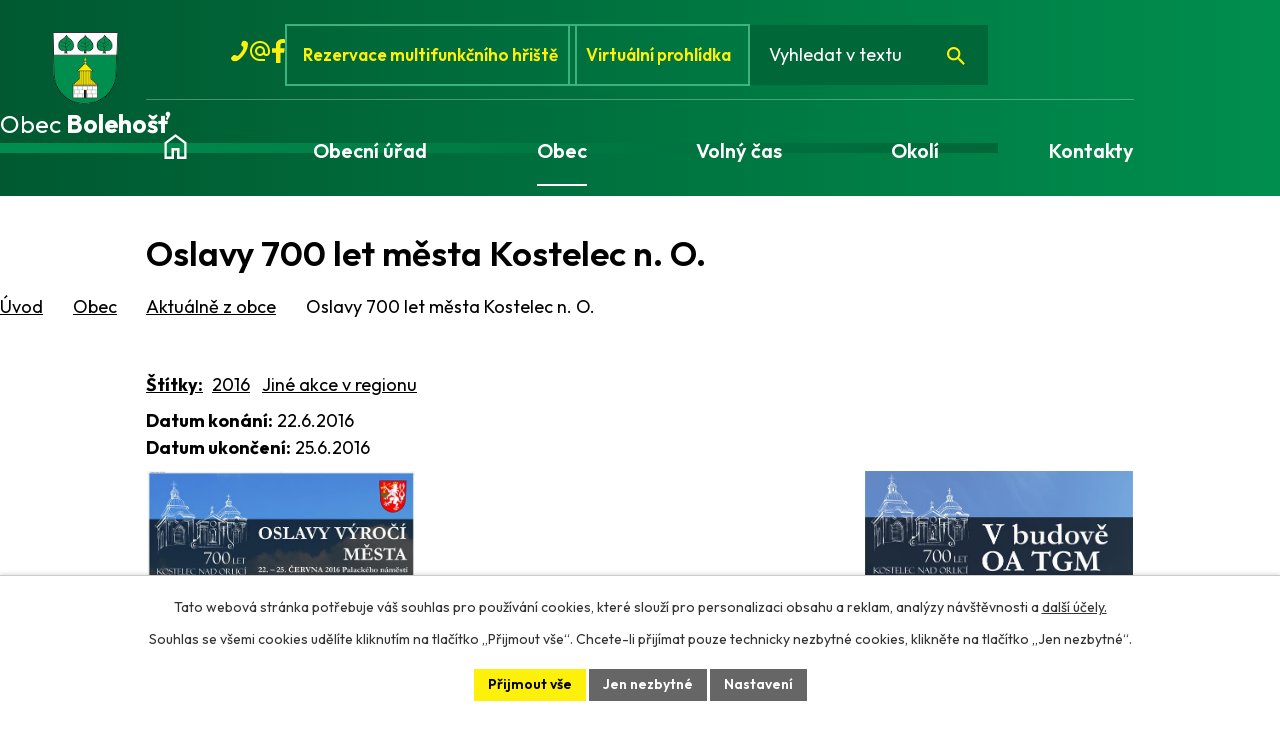

--- FILE ---
content_type: text/html; charset=utf-8
request_url: https://www.obecbolehost.cz/aktuality/oslavy-700-let-mesta-kostelec-n-o-182190
body_size: 12487
content:
<!DOCTYPE html>
<html lang="cs" data-lang-system="cs">
	<head>



		<!--[if IE]><meta http-equiv="X-UA-Compatible" content="IE=EDGE"><![endif]-->
			<meta name="viewport" content="width=device-width, initial-scale=1, user-scalable=yes">
			<meta http-equiv="content-type" content="text/html; charset=utf-8" />
			<meta name="robots" content="index,follow" />
			<meta name="author" content="Antee s.r.o." />
			<meta name="description" content="Obec leží v nížinné části okresu Rychnov nad Kněžnou, Královehradeckého kraje na okraji Orlické tabule a úpatí Orlických hor v nadmořské výšce kolem 260 - 270 m." />
			<meta name="keywords" content="Bolehošť, Lipiny, Bolehošťská Lhota," />
			<meta name="viewport" content="width=device-width, initial-scale=1, user-scalable=yes" />
<title>Oslavy 700 let města Kostelec n. O. | Obec Bolehošť</title>

		<link rel="stylesheet" type="text/css" href="https://cdn.antee.cz/jqueryui/1.8.20/css/smoothness/jquery-ui-1.8.20.custom.css?v=2" integrity="sha384-969tZdZyQm28oZBJc3HnOkX55bRgehf7P93uV7yHLjvpg/EMn7cdRjNDiJ3kYzs4" crossorigin="anonymous" />
		<link rel="stylesheet" type="text/css" href="/style.php?nid=TUlD&amp;ver=1768399196" />
		<link rel="stylesheet" type="text/css" href="/css/libs.css?ver=1768399900" />
		<link rel="stylesheet" type="text/css" href="https://cdn.antee.cz/genericons/genericons/genericons.css?v=2" integrity="sha384-DVVni0eBddR2RAn0f3ykZjyh97AUIRF+05QPwYfLtPTLQu3B+ocaZm/JigaX0VKc" crossorigin="anonymous" />

		<script src="/js/jquery/jquery-3.0.0.min.js" ></script>
		<script src="/js/jquery/jquery-migrate-3.1.0.min.js" ></script>
		<script src="/js/jquery/jquery-ui.min.js" ></script>
		<script src="/js/jquery/jquery.ui.touch-punch.min.js" ></script>
		<script src="/js/libs.min.js?ver=1768399900" ></script>
		<script src="/js/ipo.min.js?ver=1768399889" ></script>
			<script src="/js/locales/cs.js?ver=1768399196" ></script>

			<script src='https://www.google.com/recaptcha/api.js?hl=cs&render=explicit' ></script>

		<link href="/aktuality?action=atom" type="application/atom+xml" rel="alternate" title="Aktuálně z obce">
		<link href="/uredni-deska?action=atom" type="application/atom+xml" rel="alternate" title="Úřední deska">
		<link href="/bolehostsky-zpravodaj?action=atom" type="application/atom+xml" rel="alternate" title="Bolehošťský zpravodaj">
		<link href="/usneseni-zastupitelstva?action=atom" type="application/atom+xml" rel="alternate" title="Usnesení zastupitelstva">
		<link href="/dokumenty-ke-stazeni?action=atom" type="application/atom+xml" rel="alternate" title="Dokumenty ke stažení">
<meta name="format-detection" content="telephone=no">
<link rel="preconnect" href="https://fonts.googleapis.com">
<link rel="preconnect" href="https://fonts.gstatic.com" crossorigin>
<link href="https://fonts.googleapis.com/css2?family=Outfit:wght@400..700&amp;display=fallback" rel="stylesheet">
<link href="/image.php?nid=769&amp;oid=12085987" rel="icon" type="image/png">
<link rel="shortcut icon" href="/image.php?nid=769&amp;oid=12085987">
<link rel="preload" href="/image.php?nid=769&amp;oid=12086039" as="image">
<script>
//posun H1
ipo.api.live('h1', function(el) {
if(( !document.getElementById('page12032641') ) && ($("#system-menu").length != 1 && !$(".error").length )){
if (window.innerWidth >= 1024){
$(el).insertBefore("#iponavigation p");
}
}
});
ipo.api.live("body", function(el) {
//přesun patičky
$(el).find("#ipocopyright").insertAfter("#ipocontainer");
//přesun vyhledávání
$(el).find(".elasticSearchForm").appendTo(".header-fulltext");
//zjištění zda se jedná o stránku 404
if( $(el).find(".ipopagetext .error").length ){
$(el).addClass("error-page");
}
//přidání třídy action-button pro backlink
$(el).find(".backlink").addClass("action-button");
//přidání třidy action-button (cta Zpět na přehled, Akce.cz, Turistika.cz)
$(el).find(".backlink, .event.clearfix > a, .destination > p:last-child > a").addClass("action-button");
//galerie
$(el).find(".gallery .matrix > li").each(function( index, es ) {
if( $(es).find("div > a img").length ) {
var productImage = $(es).find("div > a img").attr("src");
$(es).find("div > a img").attr("data-imageUrl", productImage);
var productAttribute = $(es).find("div > a img").attr("data-imageUrl");
var productResult = productAttribute.split("&width")[0];
$(es).find("div > a > img").attr("src", productResult);
$(es).find("div > a > img").attr("data-src", productResult);
}
else {
var link_product = $(es).find(".title > a").attr("href");
$(es).addClass("not-image");
$(es).find("div > h2").after('<a href="'+link_product+'"></\a>');
}
var link_product = $(es).find(".title > a").attr("href");
var title_product = $(es).find(".title").attr("title");
$(es).find(".title a").text(title_product);
$(es).append("<a class='link__wrapper' href='"+link_product+"'><\/a>");
if( $("html[lang='cs']").length ){
$(es).append('<span class="vstup">Vstoupit do alba <svg xmlns="http://www.w3.org/2000/svg" version="1.1" x="0" y="0" width="6" height="10" viewBox="0 0 6 10" xml:space="preserve" enable-background="new 0 0 6 10"><path d="m1.7 9.7 4-4c.2-.2.3-.5.3-.7a1 1 0 0 0-.3-.7l-4-4A1 1 0 0 0 .3.3c-.4.4-.4.9 0 1.4L3.6 5 .3 8.4c-.4.5-.4 1 0 1.4.4.3 1.1.3 1.4-.1z" fill="#d6bea9"/>\span>');
}
if( $("html[lang='en']").length ){
$(es).append('<span class="vstup">Enter the album <svg xmlns="http://www.w3.org/2000/svg" version="1.1" x="0" y="0" width="6" height="10" viewBox="0 0 6 10" xml:space="preserve" enable-background="new 0 0 6 10"><path d="m1.7 9.7 4-4c.2-.2.3-.5.3-.7a1 1 0 0 0-.3-.7l-4-4A1 1 0 0 0 .3.3c-.4.4-.4.9 0 1.4L3.6 5 .3 8.4c-.4.5-.4 1 0 1.4.4.3 1.1.3 1.4-.1z" fill="#d6bea9"/>\span>');
}
if( $("html[lang='de']").length ){
$(es).append('<span class="vstup">Eintreten <svg xmlns="http://www.w3.org/2000/svg" version="1.1" x="0" y="0" width="6" height="10" viewBox="0 0 6 10" xml:space="preserve" enable-background="new 0 0 6 10"><path d="m1.7 9.7 4-4c.2-.2.3-.5.3-.7a1 1 0 0 0-.3-.7l-4-4A1 1 0 0 0 .3.3c-.4.4-.4.9 0 1.4L3.6 5 .3 8.4c-.4.5-.4 1 0 1.4.4.3 1.1.3 1.4-.1z" fill="#d6bea9"/>\span>');
}
$(es).find("> div > *").unwrap();
});
if( $(el).find(".images > div").length && !$(el).find(".catalog.view-itemDetail").length )
{
$(el).find(".images > div").each(function( index, es ) {
var productImage = $(es).find(".image-inner-wrapper a.image-detail img").attr("data-src");
var productResult = productImage.split("&width")[0];
$(es).find(".image-inner-wrapper a.image-detail img").attr("data-src", productResult);
});
}
else {
$(el).find(".images > div").each(function( index, es ) {
var productImage = $(es).find(".image-inner-wrapper a.image-detail img").attr("src");
var productResult = productImage.split("&width")[0];
$(es).find(".image-inner-wrapper a.image-detail img").attr("src", productResult);
});
}
//odstranění &width
if( $(el).find(".articles > .article").length ){
$(el).find(".articles > .article").each(function( index, es ) {
if( $(es).find("a:not(.morelink) img").length ){
var productImage = $(es).find("a:not(.morelink) img").attr("data-src");
var productResult = productImage.split("&width")[0];
$(es).find("a:not(.morelink) img").attr("data-src", productResult);
}
});
}
});
//zjištění počet položek submenu
ipo.api.live('#ipotopmenuwrapper ul.topmenulevel2', function(el) {
$(el).find("> li").each(function( index, es ) {
if(index == 9){
$(el).addClass("two-column");
}
});
});
//označení položek, které mají submenu
ipo.api.live('#ipotopmenu ul.topmenulevel1 li.topmenuitem1', function(el) {
var submenu = $(el).find("ul.topmenulevel2");
if (window.innerWidth <= 1024){
if (submenu.length) {
$(el).addClass("hasSubmenu");
$(el).find("> a").after("<span class='open-submenu' />");
}
}
});
//wrapnutí spanu do poležek první úrovně
ipo.api.live('#ipotopmenu ul.topmenulevel1 li.topmenuitem1 > a', function(el) {
$(el).wrapInner("<span>");
});
//rozbaleni menu
$(function() {
if (window.innerWidth <= 1024) {
$(".topmenulevel1 > li.hasSubmenu .open-submenu").click(function(e) {
$(this).toggleClass("see-more");
if($(this).hasClass("see-more")) {
$("ul.topmenulevel2").css("display","none");
$(this).next("ul.topmenulevel2").css("display","block");
$(".topmenulevel1 > li > a").removeClass("see-more");
$(this).addClass("see-more");
} else {
$(this).removeClass("see-more");
$(this).next("ul.topmenulevel2").css("display","none");
}
});
}
});
</script>
<script>(function(d, s, id) {
var js, fjs = d.getElementsByTagName(s)[0];
if (d.getElementById(id)) return;
js = d.createElement(s); js.id = id;
js.src = "//connect.facebook.net/cs_CZ/sdk.js#xfbml=1&version=v2.3";
fjs.parentNode.insertBefore(js, fjs);
}(document, 'script', 'facebook-jssdk'));
</script>



	</head>

	<body id="page2658322" class="subpage2658322 subpage5604505"
			
			data-nid="769"
			data-lid="CZ"
			data-oid="2658322"
			data-layout-pagewidth="1024"
			
			data-slideshow-timer="3"
			 data-ipo-article-id="182190" data-ipo-article-tags="2016 Jiné akce v regionu"
						
				
				data-layout="responsive" data-viewport_width_responsive="1024"
			>



							<div id="snippet-cookiesConfirmation-euCookiesSnp">			<div id="cookieChoiceInfo" class="cookie-choices-info template_1">
					<p>Tato webová stránka potřebuje váš souhlas pro používání cookies, které slouží pro personalizaci obsahu a reklam, analýzy návštěvnosti a 
						<a class="cookie-button more" href="https://navody.antee.cz/cookies" target="_blank">další účely.</a>
					</p>
					<p>
						Souhlas se všemi cookies udělíte kliknutím na tlačítko „Přijmout vše“. Chcete-li přijímat pouze technicky nezbytné cookies, klikněte na tlačítko „Jen nezbytné“.
					</p>
				<div class="buttons">
					<a class="cookie-button action-button ajax" id="cookieChoiceButton" rel=”nofollow” href="/aktuality/oslavy-700-let-mesta-kostelec-n-o-182190?do=cookiesConfirmation-acceptAll">Přijmout vše</a>
					<a class="cookie-button cookie-button--settings action-button ajax" rel=”nofollow” href="/aktuality/oslavy-700-let-mesta-kostelec-n-o-182190?do=cookiesConfirmation-onlyNecessary">Jen nezbytné</a>
					<a class="cookie-button cookie-button--settings action-button ajax" rel=”nofollow” href="/aktuality/oslavy-700-let-mesta-kostelec-n-o-182190?do=cookiesConfirmation-openSettings">Nastavení</a>
				</div>
			</div>
</div>				<div id="ipocontainer">

			<div class="menu-toggler">

				<span>Menu</span>
				<span class="genericon genericon-menu"></span>
			</div>

			<span id="back-to-top">

				<i class="fa fa-angle-up"></i>
			</span>

			<div id="ipoheader">

				<div class="header-container">
	<div class="header-inner flex-container layout-container">
		<a href="/" class="header-logo" title="Obec Bolehošť">
			<img src="/image.php?nid=769&amp;oid=12086039" width="80" height="89" alt="Obec Bolehošť">
			<span>
				Obec <strong>Bolehošť</strong>
			</span>
		</a>
		<div class="header-links flex-container">
			<a class="tooltip" href="tel:+420494627134" title="+420 494 627 134">
				<svg xmlns="http://www.w3.org/2000/svg" width="17" height="24" viewbox="0 0 17 21" fill="none">
					<g clip-path="url(#clip0_61_17)">
						<path d="M10.2002 11.76C8.64187 13.86 6.65854 16.1 5.80854 15.4C4.39187 14.42 3.25854 13.58 0.991874 16.1C-1.27479 18.62 0.991874 19.74 2.40854 20.72C4.10854 21.84 9.06687 19.74 13.1752 13.72C17.2835 7.83999 17.7085 2.51999 16.0085 1.39999C14.5919 0.419993 12.6085 -1.40001 11.0502 1.67999C9.49187 4.75999 10.4835 5.31999 11.9002 6.29999C13.0335 7.13999 11.7585 9.65999 10.2002 11.76Z" fill="#FDF00B"></path>
					</g>
					<defs>
						<clippath id="clip0_61_17">
							<rect width="17" height="21" fill="white"></rect>
						</clippath>
					</defs>
				</svg>
				<span>+420 494 627 134</span>
			</a>
			<a class="tooltip" href="mailto:ou@bolehost.cz" title="ou@bolehost.cz">
				<svg xmlns="http://www.w3.org/2000/svg" width="24" height="24" viewbox="0 0 24 24" fill="none">
					<path d="M12 22C10.6167 22 9.31667 21.7375 8.1 21.2125C6.88333 20.6875 5.825 19.975 4.925 19.075C4.025 18.175 3.3125 17.1167 2.7875 15.9C2.2625 14.6833 2 13.3833 2 12C2 10.6167 2.2625 9.31667 2.7875 8.1C3.3125 6.88333 4.025 5.825 4.925 4.925C5.825 4.025 6.88333 3.3125 8.1 2.7875C9.31667 2.2625 10.6167 2 12 2C13.3833 2 14.6833 2.2625 15.9 2.7875C17.1167 3.3125 18.175 4.025 19.075 4.925C19.975 5.825 20.6875 6.88333 21.2125 8.1C21.7375 9.31667 22 10.6167 22 12V13.45C22 14.4333 21.6625 15.2708 20.9875 15.9625C20.3125 16.6542 19.4833 17 18.5 17C17.9167 17 17.3667 16.875 16.85 16.625C16.3333 16.375 15.9 16.0167 15.55 15.55C15.0667 16.0333 14.5208 16.3958 13.9125 16.6375C13.3042 16.8792 12.6667 17 12 17C10.6167 17 9.4375 16.5125 8.4625 15.5375C7.4875 14.5625 7 13.3833 7 12C7 10.6167 7.4875 9.4375 8.4625 8.4625C9.4375 7.4875 10.6167 7 12 7C13.3833 7 14.5625 7.4875 15.5375 8.4625C16.5125 9.4375 17 10.6167 17 12V13.45C17 13.8833 17.1417 14.25 17.425 14.55C17.7083 14.85 18.0667 15 18.5 15C18.9333 15 19.2917 14.85 19.575 14.55C19.8583 14.25 20 13.8833 20 13.45V12C20 9.76667 19.225 7.875 17.675 6.325C16.125 4.775 14.2333 4 12 4C9.76667 4 7.875 4.775 6.325 6.325C4.775 7.875 4 9.76667 4 12C4 14.2333 4.775 16.125 6.325 17.675C7.875 19.225 9.76667 20 12 20H17V22H12ZM12 15C12.8333 15 13.5417 14.7083 14.125 14.125C14.7083 13.5417 15 12.8333 15 12C15 11.1667 14.7083 10.4583 14.125 9.875C13.5417 9.29167 12.8333 9 12 9C11.1667 9 10.4583 9.29167 9.875 9.875C9.29167 10.4583 9 11.1667 9 12C9 12.8333 9.29167 13.5417 9.875 14.125C10.4583 14.7083 11.1667 15 12 15Z" fill="#FDF00B"></path>
				</svg>
				<span>ou@bolehost.cz</span>
			</a>
			<a class="tooltip" href="https://www.facebook.com/obec.bolehost" title="Facebook" target="_blank" rel="noopener noreferrer">
				<svg xmlns="http://www.w3.org/2000/svg" width="13" height="24" viewbox="0 0 13 24" fill="none">
					<g clip-path="url(#clip0_61_249)">
						<path d="M8.5 24C8.5 20.6 8.5 17.3 8.5 13.8C9.6 13.8 10.9 13.8 12.1 13.8C12.3 12.3 12.5 10.8 12.7 9.30001C11.3 9.30001 9.9 9.30001 8.5 9.30001C8.5 8.00001 8.4 6.80001 8.5 5.60001C8.6 4.70001 9.4 4.10001 10.4 4.00001C11.2 4.00001 12 4.00001 13 4.00001C13 2.80001 13 1.70001 13 0.700007C13 0.500007 12.8 0.200007 12.6 0.200007C10.8 -0.0999931 8.9 -0.099993 7.2 0.800007C5.2 1.90001 4 3.50001 3.9 5.80001C3.9 6.90001 3.9 8.00001 3.9 9.30001C2.6 9.30001 1.2 9.30001 0 9.30001C0 10.9 0 12.3 0 13.8C1.3 13.8 2.6 13.8 3.9 13.8C3.9 17.3 3.9 20.7 3.9 24H8.5Z" fill="#FDF00B"></path>
					</g>
					<defs>
						<clippath id="clip0_61_249">
							<rect width="13" height="24" fill="white"></rect>
						</clippath>
					</defs>
				</svg>
				<span>Facebook</span>
			</a>
			<a href="https://obecbolehost.hlasenirozhlasu.cz/building/reservation" target="_blank" rel="noopener noreferrer">
				Rezervace multifunkčního hřiště
			</a>
			<a href="/virtualni-prohlidka">
				Virtuální prohlídka
			</a>
			<div class="header-fulltext"></div>
		</div>
	</div>
</div>

			</div>

			<div id="ipotopmenuwrapper">

				<div id="ipotopmenu">
<h4 class="hiddenMenu">Horní menu</h4>
<ul class="topmenulevel1"><li class="topmenuitem1 noborder" id="ipomenu12032641"><a href="/">Úvod</a></li><li class="topmenuitem1" id="ipomenu38223"><a href="/obecni-urad">Obecní úřad</a><ul class="topmenulevel2"><li class="topmenuitem2" id="ipomenu38224"><a href="/zakladni-informace-poplatky">Základní informace a poplatky - odpady</a></li><li class="topmenuitem2" id="ipomenu38225"><a href="/popis-uradu">Orgány obce</a></li><li class="topmenuitem2" id="ipomenu3045509"><a href="/uredni-deska">Úřední deska</a></li><li class="topmenuitem2" id="ipomenu12174261"><a href="/usneseni-zastupitelstva">Usnesení zastupitelstva</a></li><li class="topmenuitem2" id="ipomenu2440484"><a href="/verejne-zakazky">Veřejné zakázky</a></li><li class="topmenuitem2" id="ipomenu2658224"><a href="/sluzby-obcanum">Služby občanům</a></li><li class="topmenuitem2" id="ipomenu38227"><a href="/vyhlasky-zakony-usneseni-a-dalsi-predpisy">Vyhlášky, zákony a další předpisy</a></li><li class="topmenuitem2" id="ipomenu12174757"><a href="/dokumenty-ke-stazeni">Dokumenty ke stažení</a></li><li class="topmenuitem2" id="ipomenu38229"><a href="/elektronicka-podatelna">Elektronická podatelna</a></li><li class="topmenuitem2" id="ipomenu38226"><a href="/poskytovani-informaci-prijem-podani">Poskytování informací a příjem podání</a></li><li class="topmenuitem2" id="ipomenu9636263"><a href="/poskytnute-informace-dle-zakona-c-1061999-o-svobodnem-pristupu-k-informacim">Poskytnuté informace dle zákona č. 106/1999, o svobodném přístupu k informacím</a></li><li class="topmenuitem2" id="ipomenu38228"><a href="/rozpocet-obce">Rozpočet obce</a></li><li class="topmenuitem2" id="ipomenu7707166"><a href="https://cro.justice.cz/" target="_blank">Registr oznámení</a></li><li class="topmenuitem2" id="ipomenu3098852"><a href="/povinne-zverejnovane-informace">Povinně zveřejňované informace</a></li><li class="topmenuitem2" id="ipomenu10675516"><a href="/informace-k-odpadum">Doplňkové informace k odpadům</a></li></ul></li><li class="topmenuitem1 active" id="ipomenu5604505"><a href="/obec">Obec</a><ul class="topmenulevel2"><li class="topmenuitem2 active" id="ipomenu2658322"><a href="/aktuality">Aktuálně z obce</a></li><li class="topmenuitem2" id="ipomenu6354564"><a href="/hlaseni_rozhlasu">Hlášení rozhlasu</a></li><li class="topmenuitem2" id="ipomenu7918686"><a href="/plan-zimni-udrzby">Plán zimní údržby</a></li><li class="topmenuitem2" id="ipomenu2871117"><a href="/fotogalerie-obce">Fotogalerie obce</a></li><li class="topmenuitem2" id="ipomenu678114"><a href="/informace-o-obci">Informace o obci</a></li><li class="topmenuitem2" id="ipomenu425062"><a href="/historie-obce">Historie obce</a></li><li class="topmenuitem2" id="ipomenu757983"><a href="/obecni-hostinec">Obecní hostinec &amp; sál</a><ul class="topmenulevel3"><li class="topmenuitem3" id="ipomenu5607987"><a href="/hostinec-restaurace">Restaurace</a></li><li class="topmenuitem3" id="ipomenu5613984"><a href="/spolecensky-sal">Společenský sál</a></li></ul></li><li class="topmenuitem2" id="ipomenu12032677"><a href="/bolehostsky-zpravodaj">Bolehošťský zpravodaj</a><ul class="topmenulevel3"><li class="topmenuitem3" id="ipomenu711716"><a href="/bolehostsky-zpravodaj-archiv">Bolehošťský zpravodaj - archiv</a><ul class="topmenulevel4"><li class="topmenuitem4" id="ipomenu11919186"><a href="/zpravodaj-2025">Zpravodaj - 2025</a></li><li class="topmenuitem4" id="ipomenu11183474"><a href="/zpravodaj-2024">Zpravodaj - 2024</a></li><li class="topmenuitem4" id="ipomenu9732174"><a href="/zpravodaj-2023">Zpravodaj - 2023</a></li><li class="topmenuitem4" id="ipomenu9248621"><a href="/zpravodaj-2022">Zpravodaj - 2022</a></li><li class="topmenuitem4" id="ipomenu8399782"><a href="/zpravodaj-2021">Zpravodaj - 2021</a></li><li class="topmenuitem4" id="ipomenu7390364"><a href="/zpravodaj-2020">Zpravodaj - 2020</a></li><li class="topmenuitem4" id="ipomenu6723396"><a href="/zpravodaj-2019">Zpravodaj - 2019</a></li><li class="topmenuitem4" id="ipomenu6052723"><a href="/zpravodaj--2018">Zpravodaj - 2018</a></li><li class="topmenuitem4" id="ipomenu5436279"><a href="/zpravodaj--2017">Zpravodaj - 2017</a></li><li class="topmenuitem4" id="ipomenu4742273"><a href="/zpravodaj--2016">Zpravodaj - 2016</a></li><li class="topmenuitem4" id="ipomenu4114860"><a href="/zpravodaj--2015">Zpravodaj - 2015</a></li><li class="topmenuitem4" id="ipomenu3601211"><a href="/zpravodaj--2014">Zpravodaj - 2014</a></li><li class="topmenuitem4" id="ipomenu3062059"><a href="/zpravodaj--2013">Zpravodaj - 2013</a></li><li class="topmenuitem4" id="ipomenu2546329"><a href="/zpravodaj--2012">Zpravodaj - 2012</a></li><li class="topmenuitem4" id="ipomenu2188642"><a href="/zpravodaj--2011">Zpravodaj - 2011</a></li><li class="topmenuitem4" id="ipomenu1687509"><a href="/zpravodaj--2010">Zpravodaj - 2010</a></li><li class="topmenuitem4" id="ipomenu1201580"><a href="/zpravodaj--2009">Zpravodaj - 2009</a></li><li class="topmenuitem4" id="ipomenu757997"><a href="/zpravodaj--2008">Zpravodaj - 2008</a></li><li class="topmenuitem4" id="ipomenu711719"><a href="/zpravodaj--2007">Zpravodaj - 2007</a></li><li class="topmenuitem4" id="ipomenu2695294"><a href="/oceneni-zpravodaje">Ocenění zpravodaje</a></li></ul></li></ul></li><li class="topmenuitem2" id="ipomenu665245"><a href="/mistni-spolky">Místní spolky</a><ul class="topmenulevel3"><li class="topmenuitem3" id="ipomenu785584"><a href="/tj-sokol-bolehost">TJ Sokol Bolehošť</a><ul class="topmenulevel4"><li class="topmenuitem4" id="ipomenu666288"><a href="/vznik-a-historie-tj">Vznik a historie TJ</a></li><li class="topmenuitem4" id="ipomenu785585"><a href="/fotogalerie-tj">Fotogalerie TJ</a></li><li class="topmenuitem4" id="ipomenu785586"><a href="/poradane-akce-tj">Pořádané akce TJ</a></li><li class="topmenuitem4" id="ipomenu1249723"><a href="/divadelni-ochotnicky-spolek-bolehost--voderady">Divadelní ochotnický spolek BOLEHOŠŤ - VODĚRADY</a></li><li class="topmenuitem4" id="ipomenu1617099"><a href="/kontakty-a-odkazy">Kontakty a odkazy</a></li></ul></li><li class="topmenuitem3" id="ipomenu2688329"><a href="/sk-sokol-lipiny">SK Sokol Lipiny</a><ul class="topmenulevel4"><li class="topmenuitem4" id="ipomenu2341538"><a href="/uvod">Úvod</a></li><li class="topmenuitem4" id="ipomenu2369363"><a href="/kontakty-a-ruzne">Kontakty a různé</a></li><li class="topmenuitem4" id="ipomenu2341539"><a href="/fotogalerie">Fotogalerie</a></li><li class="topmenuitem4" id="ipomenu2341540"><a href="/vozatajske-zavody--fotoarchiv">Vozatajské závody - fotoarchiv</a></li><li class="topmenuitem4" id="ipomenu2380857"><a href="/vozatajske-zavody">Vozatajské závody</a></li></ul></li><li class="topmenuitem3" id="ipomenu666286"><a href="/sdh-bolehost">SDH Bolehošť</a><ul class="topmenulevel4"><li class="topmenuitem4" id="ipomenu2711065"><a href="/vznik-a-historie">Vznik a historie</a></li><li class="topmenuitem4" id="ipomenu2733518"><a href="/clenska-zakladna">Členská základna</a></li><li class="topmenuitem4" id="ipomenu2733522"><a href="/mladi-hasici">Mladí hasiči</a></li><li class="topmenuitem4" id="ipomenu2733524"><a href="/technika-sboru">Technika sboru</a></li><li class="topmenuitem4" id="ipomenu2733532"><a href="/kontakty-sdh">Kontakty SDH</a></li></ul></li><li class="topmenuitem3" id="ipomenu3049600"><a href="/myslivecke-sdruzeni-bolehost">Myslivecké sdružení Bolehošť</a></li></ul></li><li class="topmenuitem2" id="ipomenu4556021"><a href="/katalog-firem">Katalog firem</a></li><li class="topmenuitem2" id="ipomenu2733785"><a href="/odpady">Odpady</a><ul class="topmenulevel3"><li class="topmenuitem3" id="ipomenu4744790"><a href="/trideni-odpadu">Třídění odpadů</a></li><li class="topmenuitem3" id="ipomenu2733789"><a href="/zelena-obec">Jsme Zelená obec</a></li></ul></li><li class="topmenuitem2" id="ipomenu5613406"><a href="http://mapy.topos.cz/bolehost/" target="_blank">Mapový server GRAMIS</a></li><li class="topmenuitem2" id="ipomenu5626413"><a href="/interaktivni-mapa-obce">Interaktivní mapa obce</a></li><li class="topmenuitem2" id="ipomenu2682085"><a href="/darkove-predmety">Dárkové předměty</a></li><li class="topmenuitem2" id="ipomenu10526567"><a href="/strategicke-dokumenty">Strategické dokumenty</a></li><li class="topmenuitem2" id="ipomenu2680645"><a href="https://skola.obecbolehost.cz/" target="_blank">Škola</a></li><li class="topmenuitem2" id="ipomenu12192562"><a href="/projekty">Projekty</a><ul class="topmenulevel3"><li class="topmenuitem3" id="ipomenu6643199"><a href="/projekty-realizovane-s-prispenim-khk">Projekty realizované s přispěním KHK</a></li><li class="topmenuitem3" id="ipomenu7823642"><a href="/projekty-spolufinancovane-z-evropske-unie">Projekty spolufinancované z Evropské unie</a></li><li class="topmenuitem3" id="ipomenu8521191"><a href="/projekty-podporene-diky-mas-nad-orlici">Projekty podpořené díky MAS nad Orlicí</a></li><li class="topmenuitem3" id="ipomenu9831657"><a href="/projekty-podporene-statnim-fondem-zivotniho-prostredi-cr">Projekty podpořené Státním fondem životního prostředí ČR</a></li><li class="topmenuitem3" id="ipomenu10161676"><a href="/pristavba-modularni-materske-skoly-bolehost">Přístavba modulární mateřské školy Bolehošť</a></li><li class="topmenuitem3" id="ipomenu12168622"><a href="/projekty-podporene-z-modernizacniho-fondu">Projekty podpořené z Modernizačního fondu</a></li></ul></li></ul></li><li class="topmenuitem1" id="ipomenu5611695"><a href="/volny-cas">Volný čas</a><ul class="topmenulevel2"><li class="topmenuitem2" id="ipomenu8733826"><a href="/multifunkcni-hriste">Víceúčelové hřiště</a></li><li class="topmenuitem2" id="ipomenu2871917"><a href="/fotogalerie-akci">Fotogalerie akcí</a></li><li class="topmenuitem2" id="ipomenu684226"><a href="/kalendar-akci">Kalendář akcí</a></li><li class="topmenuitem2" id="ipomenu4410429"><a href="/gulasove-slavnosti">Gulášové slavnosti</a></li><li class="topmenuitem2" id="ipomenu3664174"><a href="/oslavy-620-let-obce-a-sraz-rodaku-2014">Oslavy 620 let obce a sraz rodáků v roce 2014</a></li><li class="topmenuitem2" id="ipomenu11757609"><a href="/oslavy-630-let-od-zalozeni-obce-v-roce-2024">Oslavy 630 let od založení obce v roce 2024</a></li><li class="topmenuitem2" id="ipomenu5607833"><a href="/zvonicka">Zvonička</a></li><li class="topmenuitem2" id="ipomenu2720629"><a href="/lovecky-zamecek">Lovecký zámeček</a></li><li class="topmenuitem2" id="ipomenu3140061"><a href="http://www.nadorlici.cz/" target="_blank">Místní akční skupina Nad Orlicí</a></li><li class="topmenuitem2" id="ipomenu2676636"><a href="/interaktivni-mapa">Interaktivní mapa</a></li></ul></li><li class="topmenuitem1" id="ipomenu12032646"><a href="/okoli">Okolí</a><ul class="topmenulevel2"><li class="topmenuitem2" id="ipomenu2886910"><a href="/akce">Akce.cz</a></li><li class="topmenuitem2" id="ipomenu12032658"><a href="/virtualni-prohlidka">Virtuální prohlídka</a></li><li class="topmenuitem2" id="ipomenu2675175"><a href="/turistika">Turistika</a><ul class="topmenulevel3"><li class="topmenuitem3" id="ipomenu2696516"><a href="/turisticke-cile-v-okoli">Turistické cíle v okolí</a></li><li class="topmenuitem3" id="ipomenu2675185"><a href="http://www.regionvrcha.cz/" target="_blank">Turistická oblast Vrcha</a></li><li class="topmenuitem3" id="ipomenu2675192"><a href="http://www.mojeorlickehory.cz/" target="_blank">Orlické hory a Podorlicko</a></li><li class="topmenuitem3" id="ipomenu3331901"><a href="http://www.vychodni-cechy.info/" target="_blank">Východní čechy - turistický portál</a></li><li class="topmenuitem3" id="ipomenu5610434"><a href="https://www.cestujemepocr.cz/" target="_blank">Cestujeme po ČR</a></li></ul></li></ul></li><li class="topmenuitem1" id="ipomenu12032643"><a href="/kontakty">Kontakty</a></li></ul>
					<div class="cleartop"></div>
				</div>
			</div>
			<div id="ipomain">
				<div class="elasticSearchForm elasticSearch-container" id="elasticSearch-form-12032669" >
	<h4 class="newsheader">Vyhledat</h4>
	<div class="newsbody">
<form action="/aktuality/oslavy-700-let-mesta-kostelec-n-o-182190?do=mainSection-elasticSearchForm-12032669-form-submit" method="post" id="frm-mainSection-elasticSearchForm-12032669-form">
<label hidden="" for="frmform-q">Fulltextové vyhledávání</label><input type="text" placeholder="Vyhledat v textu" autocomplete="off" name="q" id="frmform-q" value=""> 			<input type="submit" value="Hledat" class="action-button">
			<div class="elasticSearch-autocomplete"></div>
</form>
	</div>
</div>

<script >

	app.index.requireElasticSearchAutocomplete('frmform-q', "\/vyhledat?do=autocomplete");
</script>
<div class="data-aggregator-calendar" id="data-aggregator-calendar-3677512">
	<h4 class="newsheader">Kalendář akcí</h4>
	<div class="newsbody">
<div id="snippet-mainSection-dataAggregatorCalendar-3677512-cal"><div class="blog-cal ui-datepicker-inline ui-datepicker ui-widget ui-widget-content ui-helper-clearfix ui-corner-all">
	<div class="ui-datepicker-header ui-widget-header ui-helper-clearfix ui-corner-all">
		<a class="ui-datepicker-prev ui-corner-all ajax" href="/aktuality/oslavy-700-let-mesta-kostelec-n-o-182190?mainSection-dataAggregatorCalendar-3677512-date=202512&amp;do=mainSection-dataAggregatorCalendar-3677512-reload" title="Předchozí měsíc">
			<span class="ui-icon ui-icon-circle-triangle-w">Předchozí</span>
		</a>
		<a class="ui-datepicker-next ui-corner-all ajax" href="/aktuality/oslavy-700-let-mesta-kostelec-n-o-182190?mainSection-dataAggregatorCalendar-3677512-date=202602&amp;do=mainSection-dataAggregatorCalendar-3677512-reload" title="Následující měsíc">
			<span class="ui-icon ui-icon-circle-triangle-e">Následující</span>
		</a>
		<div class="ui-datepicker-title">Leden 2026</div>
	</div>
	<table class="ui-datepicker-calendar">
		<thead>
			<tr>
				<th title="Pondělí">P</th>
				<th title="Úterý">Ú</th>
				<th title="Středa">S</th>
				<th title="Čtvrtek">Č</th>
				<th title="Pátek">P</th>
				<th title="Sobota">S</th>
				<th title="Neděle">N</th>
			</tr>

		</thead>
		<tbody>
			<tr>

				<td>

						<span class="tooltip ui-state-default ui-datepicker-other-month">29</span>
				</td>
				<td>

						<span class="tooltip ui-state-default ui-datepicker-other-month">30</span>
				</td>
				<td>

						<span class="tooltip ui-state-default ui-datepicker-other-month">31</span>
				</td>
				<td>

						<span class="tooltip ui-state-default day-off holiday" title="Nový rok">1</span>
				</td>
				<td>

						<span class="tooltip ui-state-default">2</span>
				</td>
				<td>

						<span class="tooltip ui-state-default saturday day-off">3</span>
				</td>
				<td>

						<span class="tooltip ui-state-default sunday day-off">4</span>
				</td>
			</tr>
			<tr>

				<td>

						<span class="tooltip ui-state-default">5</span>
				</td>
				<td>

						<span class="tooltip ui-state-default">6</span>
				</td>
				<td>

						<span class="tooltip ui-state-default">7</span>
				</td>
				<td>

						<span class="tooltip ui-state-default">8</span>
				</td>
				<td>

						<span class="tooltip ui-state-default">9</span>
				</td>
				<td>

						<span class="tooltip ui-state-default saturday day-off">10</span>
				</td>
				<td>

						<span class="tooltip ui-state-default sunday day-off">11</span>
				</td>
			</tr>
			<tr>

				<td>

						<span class="tooltip ui-state-default">12</span>
				</td>
				<td>

						<span class="tooltip ui-state-default">13</span>
				</td>
				<td>

						<span class="tooltip ui-state-default">14</span>
				</td>
				<td>

						<span class="tooltip ui-state-default">15</span>
				</td>
				<td>

						<span class="tooltip ui-state-default">16</span>
				</td>
				<td>

						<span class="tooltip ui-state-default saturday day-off">17</span>
				</td>
				<td>

						<span class="tooltip ui-state-default sunday day-off ui-state-highlight ui-state-active">18</span>
				</td>
			</tr>
			<tr>

				<td>

						<span class="tooltip ui-state-default">19</span>
				</td>
				<td>

						<span class="tooltip ui-state-default">20</span>
				</td>
				<td>

						<span class="tooltip ui-state-default">21</span>
				</td>
				<td>

						<span class="tooltip ui-state-default">22</span>
				</td>
				<td>

						<span class="tooltip ui-state-default">23</span>
				</td>
				<td>

						<span class="tooltip ui-state-default saturday day-off">24</span>
				</td>
				<td>

						<span class="tooltip ui-state-default sunday day-off">25</span>
				</td>
			</tr>
			<tr>

				<td>

						<span class="tooltip ui-state-default">26</span>
				</td>
				<td>

						<span class="tooltip ui-state-default">27</span>
				</td>
				<td>

						<span class="tooltip ui-state-default">28</span>
				</td>
				<td>

						<span class="tooltip ui-state-default">29</span>
				</td>
				<td>

						<span class="tooltip ui-state-default">30</span>
				</td>
				<td>

						<span class="tooltip ui-state-default saturday day-off">31</span>
				</td>
				<td>

						<span class="tooltip ui-state-default sunday day-off ui-datepicker-other-month">1</span>
				</td>
			</tr>
		</tbody>
	</table>
</div>
</div>	</div>
</div>

				<div id="ipomainframe">
					<div id="ipopage">
<div id="iponavigation">
	<h5 class="hiddenMenu">Drobečková navigace</h5>
	<p>
			<a href="/">Úvod</a> <span class="separator">&gt;</span>
			<a href="/obec">Obec</a> <span class="separator">&gt;</span>
			<a href="/aktuality">Aktuálně z obce</a> <span class="separator">&gt;</span>
			<span class="currentPage">Oslavy 700 let města Kostelec n. O.</span>
	</p>

</div>
						<div class="ipopagetext">
							<div class="blog view-detail content">
								
								<h1>Oslavy 700 let města Kostelec n. O.</h1>

<div id="snippet--flash"></div>
								
																	

<hr class="cleaner">


		<div class="tags table-row auto type-tags">
		<a class="box-by-content" href="/aktuality/oslavy-700-let-mesta-kostelec-n-o-182190?do=tagsRenderer-clearFilter" title="Ukázat vše">Štítky:</a>
		<ul>

			<li><a href="/aktuality/oslavy-700-let-mesta-kostelec-n-o-182190?tagsRenderer-tag=2016&amp;do=tagsRenderer-filterTag" title="Filtrovat podle 2016">2016</a></li>
			<li><a href="/aktuality/oslavy-700-let-mesta-kostelec-n-o-182190?tagsRenderer-tag=Jin%C3%A9+akce+v+regionu&amp;do=tagsRenderer-filterTag" title="Filtrovat podle Jiné akce v regionu">Jiné akce v regionu</a></li>
		</ul>
	</div>
	

<hr class="cleaner">

<div class="article">
			<div class="dates table-row auto">
			<span class="box-by-content">Datum konání:</span>
			<div class="type-datepicker">22.6.2016</div>
		</div>
				<div class="dates table-row auto">
			<span class="box-by-content">Datum ukončení:</span>
			<div class="type-datepicker">25.6.2016</div>
		</div>
			

	<div class="paragraph text clearfix">
<p><a href="/file.php?nid=769&amp;oid=5042295" class="image-detail"><img class="leftFloat imageframe show-detail" src="/file.php?nid=769&amp;oid=5042295" alt="Leták - Kostelec n. O. 700 let_oslavy.jpg" width="270" height="380"></a><a href="/file.php?nid=769&amp;oid=5042296" class="image-detail"><img class="rightFloat imageframe show-detail" src="/file.php?nid=769&amp;oid=5042296" alt="Leták - Kostelec n. O. 700 let_v budově OA TGM.jpg" width="270" height="382"></a></p>	</div>
		
<div id="snippet--images"><div class="images clearfix">

	</div>
</div>


<div id="snippet--uploader"></div>			<div class="article-footer">
							<div id="snippet-assessment-assessment184536"><div class="ratings">
	<div class="ratings-item">
		<a class="like ajax" href="/aktuality/oslavy-700-let-mesta-kostelec-n-o-182190?assessment-id=184536&amp;assessment-value=1&amp;do=assessment-assess" title="líbí se mi" rel="nofollow"><i class="fa fa-thumbs-up"></i></a>
		<span title="0 lidem se toto líbí">0</span>
	</div>
	<div class="ratings-item">
		<a class="dislike ajax" href="/aktuality/oslavy-700-let-mesta-kostelec-n-o-182190?assessment-id=184536&amp;assessment-value=0&amp;do=assessment-assess" title="nelíbí se mi" rel="nofollow"><i class="fa fa-thumbs-down"></i></a>
		<span title="0 lidem se toto nelíbí">0</span>
	</div>
</div>
</div>						<div class="published"><span>Publikováno:</span> 13. 6. 2016 13:02</div>

						<div class="author table-row auto">
				<div class="box-by-content author-label">Autor:</div>
				<div class="box-by-content type-shorttext">PK</div>
			</div>
					</div>
	
</div>

<hr class="cleaner">
<div class="content-paginator clearfix">
	<span class="linkprev">
		<a href="/aktuality/s-sos-tlacitkem-vzdy-v-bezpeci-182193">

			<span class="linkprev-chevron">
				<i class="fa fa-angle-left"></i>
			</span>
			<span class="linkprev-text">
				<span class="linkprev-title">S SOS tlačítkem…</span>
				<span class="linkprev-date">Publikováno: 13. 6. 2016 13:08</span>
			</span>
		</a>
	</span>
	<span class="linkback">
		<a href='/aktuality'>
			<span class="linkback-chevron">
				<i class="fa fa-undo"></i>
			</span>
			<span class="linkback-text">
				<span>Zpět na přehled</span>
			</span>
		</a>
	</span>
	<span class="linknext">
		<a href="/aktuality/den-bezpecnostnich-a-zachrannych-slozek-izs-v-dobrusce-181401">

			<span class="linknext-chevron">
				<i class="fa fa-angle-right"></i>
			</span>
			<span class="linknext-text">
				<span class="linknext-title">Den bezpečnostních…</span>
				<span class="linknext-date">Publikováno: 8. 6. 2016 11:14</span>
			</span>
		</a>
	</span>
</div>

		
															</div>
						</div>
					</div>


					

					

					<div class="hrclear"></div>
					<div id="ipocopyright">
<div class="copyright">
	<div class="footer-container">
	<div class="footer-inner layout-container">
		<div class="footer-grid icons icons-yellow grid-container">
			<div>
				<a href="/" class="footer-logo" title="Obec Bolehošť">
					<img src="/image.php?nid=769&amp;oid=12086039" width="66" height="73" alt="Obec Bolehošť">
					<span>
						Obec <strong>Bolehošť</strong>
					</span>
				</a>
				<p>
					<strong>Adresa</strong><br>
					Bolehošť čp. 10<br>
					517 31  Bolehošť
				</p>
				<p><a class="action-button" href="/popis-uradu">Úřední hodiny</a></p>
			</div>
			<div>
				<p><a href="tel:+420494627134">+420 494 627 134</a></p>
				<p><a href="mailto:ou@bolehost.cz">ou@bolehost.cz</a></p>
			</div>
			<div class="footer-map">
				<a class="footer-link" href="https://mapy.cz/s/lekohagefo" target="_blank" rel="noopener noreferrer" title="Zobrazit na mapě" aria-label="Zobrazit obec na webu mapy.cz">
					<img src="/image.php?nid=769&amp;oid=12087179" width="988" height="338" alt="Mapa">
					<span class="action-button">Zobrazit na mapě</span>
				</a>
			</div>
		</div>
	</div>

	<div class="copy layout-container">© 2026 Bolehošť, <a href="mailto:starosta@bolehost.cz">Kontaktovat webmastera</a>, <span id="links"><a href="/mapa-stranek">Mapa stránek</a>, <a href="/prohlaseni-o-pristupnosti">Prohlášení o přístupnosti</a></span><br>ANTEE s.r.o. - <a href="https://www.antee.cz" rel="nofollow">Tvorba webových stránek</a>, Redakční systém IPO</div>
</div>
</div>
					</div>
					<div id="ipostatistics">
<script >
	var _paq = _paq || [];
	_paq.push(['disableCookies']);
	_paq.push(['trackPageView']);
	_paq.push(['enableLinkTracking']);
	(function() {
		var u="https://matomo.antee.cz/";
		_paq.push(['setTrackerUrl', u+'piwik.php']);
		_paq.push(['setSiteId', 2976]);
		var d=document, g=d.createElement('script'), s=d.getElementsByTagName('script')[0];
		g.defer=true; g.async=true; g.src=u+'piwik.js'; s.parentNode.insertBefore(g,s);
	})();
</script>
<script >
	$(document).ready(function() {
		$('a[href^="mailto"]').on("click", function(){
			_paq.push(['setCustomVariable', 1, 'Click mailto','Email='+this.href.replace(/^mailto:/i,'') + ' /Page = ' +  location.href,'page']);
			_paq.push(['trackGoal', null]);
			_paq.push(['trackPageView']);
		});

		$('a[href^="tel"]').on("click", function(){
			_paq.push(['setCustomVariable', 1, 'Click telefon','Telefon='+this.href.replace(/^tel:/i,'') + ' /Page = ' +  location.href,'page']);
			_paq.push(['trackPageView']);
		});
	});
</script>
					</div>

					<div id="ipofooter">
						
					</div>
				</div>
			</div>
		</div>
	</body>
</html>


--- FILE ---
content_type: text/css;charset=utf-8
request_url: https://www.obecbolehost.cz/style.php?nid=TUlD&ver=1768399196
body_size: 51454
content:
/**
 * User defined IPO styles.
 */

/*** Default IPO styles *******************************************************/
html, body {
	font-family: 'Trebuchet MS', Helvetica, sans-serif;
	font-size: 12px;
	color: #000000;
	margin: 0;
	padding: 0;
	text-align: center;
	-ms-text-size-adjust: 100%;
	-webkit-text-size-adjust: 100%;
	text-size-adjust: 100%;
	background-color: transparent; background-image: none;
}
.top {
	padding: 5px 20px 0 20px;
	font-size: 2.6em;
	font-weight:bold;
	font-style: italic;
	display: block;
	text-decoration: none;
	min-height: 50px;
	-webkit-box-sizing: border-box;
	-moz-box-sizing: border-box;
	box-sizing: border-box;
	color: #000000;
}
.hiddenMenu {
	position:absolute;
	left:-1000px;
	top:auto;
	width:1px;
	height:1px;
	overflow:hidden;
}
.linkback, .linknext, .linkprev {
	font-size: 1.25em;
	display: inline-block;
}
.linknext, .linkprev {
	width: 33%;
	min-height: 1em;
	margin: 0 2%;
}
.linknext {
	float: right;
	text-align: right;
}
.linkprev {
	float: left;
	text-align: left;
}
.linkback {
	width: 26%;
	float: left;
}
.linknext a, .linkprev a, .linkback a {
	text-decoration: none;
	display: inline-block;
}
.linknext a:hover .linknext-chevron {
	right: -10px;
}
.linkprev a:hover .linkprev-chevron {
	left: -10px;
}
.linkback a:hover .linkback-chevron .fa-undo {
	-ms-transform: rotate(-45deg);
	-webkit-transform: rotate(-45deg);
	-moz-transform: rotate(-45deg);
	-o-transform: rotate(-45deg);
	transform: rotate(-45deg);
}
.linknext-title, .linkprev-title, .linknext-text, .linkprev-text, .linkback-text {
	display: inline-block;
}
.linknext-chevron, .linknext-title, .linknext-text, .linkback-text {
	float: right;
}
.linkback-chevron, .linkprev-chevron, .linkprev-text, .linkprev-title {
	float: left;
}
.linknext-text span:first-child, .linkprev-text span:first-child, .linkback-text span {
	text-decoration: underline;
}
.linknext a:hover > .linknext-text span:first-child, .linkprev a:hover > .linkprev-text span:first-child, .linkback:hover .linkback-text span {
	text-decoration: none;
}
.linknext > a > span:first-child {
	margin-left: 10px;
}
.linkprev > a > span:first-child {
	margin-right: 10px;
}
.linknext-chevron, .linkprev-chevron {
	font-size: 1.9em;
	display: inline-block;
	position: relative;
	line-height: 0.75em;
}
.linkback-chevron {
	display: inline-block;
	position: relative;
}
.linkprev-chevron .fa-angle-left,
.linknext-chevron .fa-angle-right{
	font-size: 1.1em;
	line-height: 1em;
}
.linknext-date {
	font-size: 0.65em;
	float: right;
	clear: right;
}
.linkprev-date {
	font-size: 0.65em;
	float: left;
	clear: left;
}
.linkback, .linkprev-title, .linknext-title {
	line-height: 1.2em;
}
.linkback .fa-undo {
	font-size: 1em;
	margin-left: -1.14em;
	transition: all 0.07s ease 0s;
	color: #000000;
}
.linkback a {
	vertical-align: top;
}
a.nolink {
	text-decoration: underline;
	cursor: default;
}
	color:  #000000;
}
#ipopage .blog .content-paginator {
	margin: 3em auto;
}
.copyright {
	padding: 0 15px;
	font-size: 0.75em;
	font-weight: normal;
}
#ipoheader a {
	text-decoration: none;
}
.iporighttext a:hover, .ipolefttext a:hover {
	text-decoration: none;
}
iframe {
	border: none;
}
a {
	word-wrap: break-word;
	-ms-hyphens: auto;
	hyphens: auto;
}
:focus {
	outline: 0;
}
body.using-keyboard :focus {
	outline: 2px solid currentColor;
}

/*** Mess ***/
.button {
	background-color: #ffffff;
	border: 1px solid #ffffff;
	width: 100px;
	font-weight: bold;
	color: #000000;
}
.button2 {
	background-color: #ffffff;
	border: 1px solid #ffffff;
	font-weight: bold;
	color: #000000;
}
.button3 {
	background-color: #ffffff;
	border: 1px solid #ffffff;
	color: #000000;
	font-size: 0.75em;
	font-weight: normal;
}
.item {
	color: #000000;
	background-color: #EEEEEE;
}
.tabtitle {
	color: #FFFFFF;
	background-color:
	#979797;
	font-weight: bold;
}
.tabtitleno {
	color: #FFFFFF;
	background-color: #979797;
	font-weight: bold;
}
.itemhand, .itemhand:link {
	color: #000000;
	background-color: #EEEEEE;
	text-decoration: none;
	cursor: pointer;
}
.itemhand td:hover, .itemhand:hover {
	color: #000000;
	background-color: #DCDCDC;
	text-decoration: none;
	cursor: pointer;
}
.itemhand td textarea:hover {
	cursor: pointer;
	background-color: #DCDCDC;
}
.itemvalue {
	color: #000000;
	background-color: #FFCFCF;
}
.hidden {
	display: none !important;
}
.noprint {
	display: block;
}
.printonly {
	display: none;
}
.component-container table {
	width: 100%;
	border: 0;
}
.spacer5 {
	height: 5px;
}
/*** Layout *******************************************************************/
#ipocontainer, #ipomain, #ipomainframe, #ipotopmenuwrapper, #ipofooter {
	width: 1024px;
}
#ipocontainer {
	position: relative;
	color: #000000;
	margin: 0 auto;
	padding: 0;
	text-align: left;
	background-color: transparent;
}
#ipoheader img, #ipoheader object, #ipofooter img {
	vertical-align: top;
}
#ipoheader {
	width: 100%;
	min-height: 50px;
	color: #000000;
	background-color: transparent;
	position: relative;
}
#ipomain {
	position: relative;
	background-color: transparent; background-image: none;
}
#ipoleftblock, #ipopage, #iporightblock {
	display: inline;
}
#ipopage {
	width: 1024px;
	margin-left: 0px;
	float: left;
	padding: 0;
	color: #000000;
	overflow: visible;
	position: relative;
}
#ipopage, #iporightblock, #ipoleftblock, .ipopagetext {
	min-height: 500px;
}
#iporightblock {
	width: 0px;
	float: left;
	padding: 0;
}
#ipoleftblock {
	width: 0px;
	margin-left: -1024px;
	float: left;
	padding: 0;
}
#ipoleftblockin {
	width: 0px;
	margin: 20px 0;
	padding: 0;
}
.ipopagetext {
	padding: 5px 0px 10px 0px;
}
/*** #iponavigation ***/
#iponavigation p {
	padding: 5px 0px 0px 0px;
	margin: 0px;
}
#iponavigation a {
	color: #000000;
}
#iponavigation a:visited {
	color: #000000;
}
#iponavigation a:hover {
	color: #000000;
	text-decoration: none;
}
/*** #ipocopyright & #ipofooter ***/
#ipocopyright {
	padding: 10px 0px 10px 0px;
	color: #000000;
	font-weight: normal;
	text-align: center;
	clear: both;
}
#ipocopyright a {
	color: #000000;
	text-decoration: underline;
}
#ipocopyright a:hover {
	color: #000000;
	text-decoration: none;
}
#ipofooter {
	clear: both;
	min-height: 10px;
	background-color: transparent;
	color: #000000;
}
/*** #ipomenu ***/
#ipomenu {
	margin: 0px 0px 20px 0px;
}
#ipomenu ul, #ipomenu ul li {
	width: 0px;
}
#ipomenu ul {
	margin: 0;
	padding: 0;
	list-style-type: none;
	float: left;
	background-color: transparent; background-image: none;
}
#ipomenu li {
	margin: 0;
	padding: 0;
	display: block;
	float: left;
	position: relative;
}
#ipomenu a {
	text-align: left;
	font-weight: bold;
	float: none;
	display: block;
	color: #000000;
}
#ipomenu li ul {
	visibility: hidden;
	position: absolute;
	z-index: 10;
}
#ipomenu li ul li {
	display: block;
	float: none;
	position: relative;
}
#ipomenu li ul li:hover {
	position: relative;
}
/* simulate child selector for IE */
#ipomenu li:hover ul,
#ipomenu li:hover li:hover ul,
#ipomenu li:hover li:hover li:hover ul,
#ipomenu li:hover li:hover li:hover li:hover ul,
#ipomenu li:hover li:hover li:hover li:hover li:hover ul {
	visibility: visible;
}
#ipomenu li:hover li ul,
#ipomenu li:hover li:hover li ul,
#ipomenu li:hover li:hover li:hover li ul,
#ipomenu li:hover li:hover li:hover li:hover li ul,
#ipomenu li:hover li:hover li:hover li:hover li:hover li ul {
	visibility: hidden;
}
#ipomenu ul li {
	margin: 0 0 1px 0;
	padding: 0;
}
#ipomenu ul li a {
	padding: 5px 5px;
	margin: 0;
	text-decoration: none;
	display: block;
	height: 100%;
	color: #000000;
	background-color: transparent; background-image: none;
}
#ipomenu ul li a:hover {
	color: #000000;
	background-color: transparent; background-image: none;
}
#ipomenu ul li a.nolink:hover {
	cursor: text;
	color: #000000;
	background-color: transparent;
}
#ipomenu ul li.submenu1 ul {
	width: 182px;
	left: 0px;
	margin: 0;
	padding: 0;
	top: 0;
	background-color: #ffffff;
	background-image: none;
	border-top: 1px solid #ffffff;
	border-bottom: 1px solid #ffffff;
}
#ipomenu ul li.submenu1 ul li {
	width: 180px;
	display: block;
	padding: 0;
	margin: 0 0 1px 0;
	border-left: 1px solid #ffffff;
	border-right: 1px solid #ffffff;
	float: left;
}
#ipomenu ul li.submenu1 ul li a {
	padding: 5px 5px;
	display: block;
	margin: 0px;
	color: #000000;
	background-color: #ffffff;
	font-weight: bold;
	text-align: left;
	background-image: none;
}
#ipomenu ul li.submenu1 ul li a:hover {
	color: #000000;
	background-color: #ffffff;
	background-image: none;
}
#ipomenu ul li.submenu1 ul li a.nolink:hover {
	cursor: text;
	color: #000000;
	background-color: #ffffff;
}
#ipomenu ul li.submenu2 ul, #ipomenu ul li.submenu3 ul, #ipomenu ul li.submenu4 ul, #ipomenu ul li.submenu5 ul {
	width: 180px;
	left: 180px;
	margin: 0;
	padding: 0;
	top: 0;
	background-color: #ffffff;
}
/*** #ipotopmenu ***/
#ipotopmenuwrapper {
	padding: 0;
	margin: 0;
	background-color: transparent; background-image: none;
}
#ipotopmenu {
	padding: 0;
	margin: 0;
}
#ipotopmenu a {
	text-decoration: none;
	color: #000000;
	display: block;
	text-align: left;
}
#ipotopmenu ul, #ipotopmenu li {
	list-style-type: none;
	margin: 0;
	padding: 0;
}
#ipotopmenu ul.topmenulevel1 li.topmenuitem1,
#ipotopmenu ul.topmenulevel1 li.noborder {
	height: 23px !important;
	line-height: 23px;
	float: left;
	position: relative;
	font-weight: bold;
	border-left: 1px solid #ffffff;
	z-index: 99;
}
#ipotopmenu ul.topmenulevel1 li.topmenuitem1 a,
#ipotopmenu ul.topmenulevel1 li.noborder a {
	padding: 0 5px;
	background-color: transparent; background-image: none;
}
#ipotopmenu ul.topmenulevel1 li.noborder {
	border: none;
}
#ipotopmenu ul.topmenulevel2,
#ipotopmenu ul.topmenulevel3,
#ipotopmenu ul.topmenulevel4,
#ipotopmenu ul.topmenulevel5,
#ipotopmenu ul.topmenulevel6 {
	top: 23px;
	width: 180px;
	padding: 0 5px;
	position: absolute;
	line-height: 100%;
	left: -1px;
	background: #ffffff;
	visibility: hidden;
	border: 1px solid #ffffff;
	border-top: none;
	z-index: 100;
}
#ipotopmenu ul.topmenulevel3, #ipotopmenu ul.topmenulevel4, #ipotopmenu ul.topmenulevel5, #ipotopmenu ul.topmenulevel6 {
	left: 190px;
	top: -1px;
}
#ipotopmenu ul.topmenulevel2 li.topmenuitem2,
#ipotopmenu ul.topmenulevel3 li.topmenuitem3,
#ipotopmenu ul.topmenulevel4 li.topmenuitem4,
#ipotopmenu ul.topmenulevel5 li.topmenuitem5,
#ipotopmenu ul.topmenulevel6 li.topmenuitem6 {
	margin: 1px -5px 0 -5px;
	font-weight: bold;
	text-align: left;
	padding: 0;
	background-color: #ffffff;
	line-height: 1.2em;
	position: relative;
}
#ipotopmenu ul.topmenulevel2 li.topmenuitem2 a,
#ipotopmenu ul.topmenulevel3 li.topmenuitem3 a,
#ipotopmenu ul.topmenulevel4 li.topmenuitem4 a,
#ipotopmenu ul.topmenulevel5 li.topmenuitem5 a,
#ipotopmenu ul.topmenulevel6 li.topmenuitem6 a {
	font-weight: bold;
	text-align: left;
	padding: 4px 2px 4px 5px;
	line-height: 1.2em;
	height: 100%;
	background-image: none;
}
#ipotopmenu ul.topmenulevel1 li.topmenuitem1 a:hover {
	color: #000000;
	background-color: transparent; background-image: none;
}
#ipotopmenu ul.topmenulevel2 li.topmenuitem2 a:hover,
#ipotopmenu ul.topmenulevel3 li.topmenuitem3 a:hover,
#ipotopmenu ul.topmenulevel4 li.topmenuitem4 a:hover,
#ipotopmenu ul.topmenulevel5 li.topmenuitem5 a:hover,
#ipotopmenu ul.topmenulevel6 li.topmenuitem6 a:hover {
	color: #000000;
	background-color: #ffffff;
	background-image: none;
}
#ipotopmenu ul.topmenulevel1 li.topmenuitem1 a.nolink:hover,
#ipotopmenu ul.topmenulevel2 li.topmenuitem2 a.nolink:hover,
#ipotopmenu ul.topmenulevel3 li.topmenuitem3 a.nolink:hover,
#ipotopmenu ul.topmenulevel4 li.topmenuitem4 a.nolink:hover,
#ipotopmenu ul.topmenulevel5 li.topmenuitem5 a.nolink:hover,
#ipotopmenu ul.topmenulevel6 li.topmenuitem6 a.nolink:hover {
	cursor: text;
	color: #000000;
	background-color: #ffffff;
}
#ipotopmenu ul.topmenulevel1 li.topmenuitem1:hover ul.topmenulevel2,
#ipotopmenu ul.topmenulevel2 li.topmenuitem2:hover ul.topmenulevel3,
#ipotopmenu ul.topmenulevel3 li.topmenuitem3:hover ul.topmenulevel4,
#ipotopmenu ul.topmenulevel4 li.topmenuitem4:hover ul.topmenulevel5,
#ipotopmenu ul.topmenulevel5 li.topmenuitem5:hover ul.topmenulevel6 {
	visibility: visible;
}
/*** .newsheader & .newsbody ***/
.newsheader {
	padding: 5px 5px;
	color: #000000;
	background-color: transparent; background-image: none;
	font-weight: bold;
	margin-bottom: 0.3em;
}
.newsheaderref {
	color: #000000;
	font-weight: bold;
}
.newsbody {
	padding: 2px 5px;
	color: #000000;
	font-weight: normal;
	overflow: hidden;
}
.newsbodyrefu {
	color: #000000;
	font-weight: normal;
}
.newsbodyrefu:link {
	color: #000000;
}
.newsbodyrefu:active {
	color: #000000;
	text-decoration: underline;
}
.newsbodyrefu:hover {
	color: #000000;
	text-decoration: underline;
}
.newsbodyrefu:visited {
	color: #000000;
}
.newsbody a {
	color: #000000;
}
/*** column messages **********************************************************/
.column-message {
	padding: 2px 5px;
}
.column-message .newsheader {
	margin-left: -5px;
	margin-right: -5px;
}
.column-message a {
	color: #000000;
}
.ui-autocomplete.ui-menu {
	text-align: left;
}
/*** Default text properties **************************************************/
.ipolefttext, .iporighttext {
	color: #000000;
}
.ipopagetext a {
	color: #000000;
}
.ipopagetext a:visited {
	color: #000000;
}
.ipopagetext a:hover {
	color: #000000;
	text-decoration: none;
}
.styleH3, .styH3, h1 {
	font-family: 'Trebuchet MS', Helvetica, sans-serif;
	font-size: 1.6em;
	font-weight: normal;
	color: #000000;
}
.styleH4, .styH4, h2{
	font-family: 'Trebuchet MS', Helvetica, sans-serif;
	font-size: 1.35em;
	font-weight: bold;
	color: #000000;
}
.styleH5, .styH5, h3 {
	font-family: 'Trebuchet MS', Helvetica, sans-serif;
	font-size: 1.2em;
	font-weight: bold;
	color: #000000;
}
.ipopagetext h1 a, .ipopagetext h1 a:hover, .ipopagetext h1 a:visited,
.ipopagetext h2 a, .ipopagetext h2 a:hover, .ipopagetext h2 a:visited,
.ipopagetext h3 a, .ipopagetext h3 a:hover, .ipopagetext h3 a:visited {
	font: inherit;
	color: inherit;
}
.ipopagetext h1 a.tooltip {
	font-size: 1em;
}
.huge-text {
	font-size: 1.8em;
}
.bigger-text {
	font-size: 1.4em;
}
.normal-text {
	font-size: 1em;
}
.smaller-text {
	font-size: 0.9em;
}
.small-text {
	font-size: 0.8em;
}
/*** Table default properties *************************************************/
#ipopage th {
	text-align: center;
}
table.border, table.border td, table.border th {
	border: 1px solid #000000;	border-collapse: collapse;
}
.text th, .paragraph th, .tender th {
	background-color: #ddd;
	color: black;
}
.ipopagetext table p:first-child {
	margin: 0 auto;
}
.ipopagetext table p:last-child {
	margin-bottom: 0;
}
.ipopagetext td, .ipopagetext th {
	padding: 0.2em;
	vertical-align: top;
}
table.evenWidth td {
	width: 10%;
}
/*** Image default properties *************************************************/
img {
	border: none;
}
.imageframe {
	border: 1px solid #ffffff;
}
.leftFloat {
	float: left;
	margin-right: 1em;
}
.rightFloat {
	float: right;
	margin-left: 1em;
}
/*** Cleaners *****************************************************************/
#ipomain #ipomainframe #ipopage .ipopagetext .matrix li.cleaner {
	clear: both;
	width: 100%;
	margin: -1px 0 0 0;
	padding: 0;
	height: 1px;
	min-height: 1px;
	border: none;
	visibility: hidden;
}
.matrix li.cleaner {
	display: block;
}
hr.cleaner {
	clear: both;
	margin: -1px 0 0 0;
	padding: 0;
	height: 1px;
	border: none;
	visibility: hidden;
}
.clearfix:after {
	display: block;
	visibility: hidden;
	font-size: 0;
	content: " ";
	height: 0;
	clear: both;
}
.clear {
	clear: both;
}
.hrclear {
	margin: 0;
	padding: 0;
	clear: both;
	height: 1px;
	font-size: 1px;
	line-height: 1px;
	visibility: hidden;
}
hr {
	height: 0;
	border-color: #555;
	border-style: solid none none;
	border-width: 1px 0 0;
	margin: 1rem 0;
}
.cleartop {
	margin: 0;
	padding: 0;
	clear: both;
	visibility: hidden;
}
/*** Action Buttons ***********************************************************/
.action-button, .action-button:visited {
	padding: 0.3em 1em;
	text-decoration: none;
	font-size: 1.1em;
	font-weight: normal;
	border-radius: 4px;
	color: #000000;
	border: 1px solid #000000;
	background-color: #FDF00B;
;
}
.action-button:hover {
	color: #ffffff;
	border: 1px solid #ffffff;
	background-color: #005931;
;
	cursor: pointer;
}
.action-button:active {
	background-image: none;
	filter: none;
}
a.action-button, a.action-button:visited {
	color: #000000;
}
a.action-button:hover {
	color: #ffffff;
}
.action-button:disabled {
	cursor: not-allowed;
	opacity: 0.5;
}
a.disabled {
	opacity: 0.5;
}
a.disabled:hover {
	background: inherit;
	color: inherit;
	cursor: not-allowed;
}
/*** Content Paginator ********************************************************/
#ipopage .content-paginator {
	margin: 1.5em auto;
	white-space: nowrap;
	max-width: 100%;
	text-align: center;
}
#ipopage .content-paginator .content-paginator-wrapper {
	display: inline-block;
	width: auto;
	max-width: 100%;
}
#ipopage .content-paginator .paginator-step,
#ipopage .content-paginator .paginator-separator,
#ipopage .content-paginator .paginator-current,
#ipopage .content-paginator .paginator-button {
	font-weight: normal;
	position: relative;
	float: left;
	padding: 0.5em 0.7em;
	margin-left: -1px;
	font-size: 1em;
	text-decoration: none;
	color: #000000;
	border: 1px solid #FDF00B;
}
#ipopage .content-paginator .paginator-step,
#ipopage .content-paginator .paginator-separator,
#ipopage .content-paginator .paginator-current {
	-webkit-box-sizing: border-box;
	-mz-box-sizing: border-box;
	box-sizing: border-box;
	width: 30px;
	padding: 0.5em 0;
	text-align: center;
}
#ipopage .content-paginator .paginator-step:hover {
	background-color: #005931;
	color: #ffffff;
}
#ipopage .content-paginator .paginator-current {
	background-color: #FDF00B;
;
	color: #000000;
	font-weight: bold;
}
#ipopage .content-paginator .paginator-button {
	max-width: 100px;
	padding: 0.5em;
}
#ipopage .content-paginator .paginator-prev .paginator-button-icon {
	margin-right: 0.2em;
}
#ipopage .content-paginator .paginator-next .paginator-button-icon {
	margin-left: 0.2em;
}
#ipopage .content-paginator .paginator-button:hover,
#ipopage .content-paginator .paginator-step:hover {
	color: #ffffff;
	background-color: #005931;
;
	cursor: pointer;
}
#ipopage .content-paginator .paginator-prev {
	border-radius: 4px 0 0 4px;
}
#ipopage .content-paginator .paginator-next {
	border-radius: 0 4px 4px 0;
}
#ipopage .content-paginator .paginator-disabled {
	opacity: 0.5;
}
#ipopage .content-paginator .paginator-disabled:hover {
	background: inherit;
	color: inherit;
	cursor: not-allowed;
}
#ipopage .items-counter {
	text-align: right;
	color: #000000;
}

/*** Forms ************************************************************/
/*** forms - general styling */
input, select, textarea {
	border: 1px solid #ffffff;
	color: #000000;
	font-size: 1em;
	font-family: inherit;
}
label .meta {
	font-size: 0.9em;
	font-weight: normal;
	color: #777;
}
.form-item .form-item-field > input:not([type='submit']):focus,
.form-item .form-item-field > textarea:focus,
.form-item .form-item-field > select:focus {
	border-color: currentColor;
}
.form-item .form-item-field input[type="radio"] {
	margin: 0 0.4em 0 0;
	vertical-align: middle;
	width: auto;
	border: none;
}
.form-item .form-item-field input[type="checkbox"] {
	vertical-align: middle;
	width: auto;
	border: none;
}
.form-item .form-item-field input[type="checkbox"] + label {
	vertical-align: middle;
}
.form-item .form-item-label label {
	font-weight: bold;
}
.form-item .form-item-label label .meta {
	font-size: 0.9em;
	font-weight: normal;
	color: #777;
}
/* form - table layout */
.form-horizontal {
	display: table;
	width: 100%;
	border-spacing: 0 0.3em;
}
.form-horizontal .form-item {
	display: table-row;
}
.form-horizontal .form-item .form-item-label,
.form-horizontal .form-item .form-item-field {
	display: table-cell;
	vertical-align: top;
}
.form-horizontal .form-item .form-item-label {
	padding: 0.2em;
}
.form-horizontal .form-item .form-item-field > * {
	padding: 0.2em;
	-webkit-box-sizing: border-box;
	-moz-box-sizing: border-box;
	box-sizing: border-box;
	max-width: 100%;
}
.form-horizontal fieldset ~ .form-item {
	display: table;
	width: 100%;
}
.form-horizontal fieldset ~ .form-item.buttons {
	display: table;
	width: auto;
	margin: 0 auto;
}
.form-horizontal .form-item .form-item-field > input[type="submit"],
.form-horizontal .form-item .form-item-field > input[type="button"] {
	padding: 0.3em 1em;
	width: auto;
}
/* form - below layout */
.form-vertical .form-item {
	margin-bottom: 0.3em;
}
.form-vertical .form-item .form-item-label,
.form-vertical .form-item .form-item-field {
	margin: 0.3em 0;
}
.form-vertical .form-item .form-item-field > * {
	width: 100%;
	max-width: 100%;
	padding: 0.2em;
	-webkit-box-sizing: border-box;
	-moz-box-sizing: border-box;
	box-sizing: border-box;
}
.form-vertical .form-item .form-item-field > input[type="submit"], .form-vertical .form-item .form-item-field > input[type="button"] {
	padding: 0.3em 1em;
	display: inline-block;
	width: auto;
}
.form-vertical .buttons .form-item-field {
	text-align: center;
}
.form-horizontal .buttons .form-item-field {
	text-align: left;
}
/* form - recaptcha */
.form-horizontal .form-item .g-recaptcha > div,
.form-vertical .form-item .g-recaptcha > div {
	padding-left: 0px;
}
body form .grecaptcha-badge {
	display: none;
}
input[name='antispam'] {
	display: none;
}
.form-item.approval {
	font-weight: bold;
}
.form-item.antispam-disclaimer a {
	font-weight: bold;
}
.form-item.approval label {
	vertical-align: middle;
}
.form-item.approval input {
	margin: 0 0.5em 0 0;
	vertical-align: middle;
}
#ipoleftblock input[name='approval'] {
	float: left;
}
/*** div.paragraph ************************************************************/
div.paragraph:after {
	display: block;
	content: ' ';
	height: 0;
	visibility: hidden;
	font-size: 0;
	clear: both;
}
/*** tags *********************************************************************/
.tags {
	margin: 0.5em 0;
}
.tags form > span {
	display: inline-block;
	margin: .5em 1em 0 .5em;
}
.tags form > span input {
	margin: 0 .25em 0 0;
	vertical-align: middle;
}
.tags form > span label {
	vertical-align: middle;
}
.tags > a {
	font-weight: bold;
	float: left;
}
.tags ul {
	display: inline-block;
	padding: 0;
	margin: 0 0 0 .5em;
}
.tags li {
	display: inline;
	list-style: none;
	margin-right: .5em;
}
.tags .filtered {
	font-weight: bold;
	font-size: larger;
}
.tags-selection {
	margin: 10px 0;
}
.tags-selection label {
	font-weight: bold;
	font-size: larger;
}
.tags-selection select {
	min-width: 150px;
	min-height: 25px;
	padding: 0.2em;
	margin: 0.4em;
	box-sizing: border-box;
}
.tags input[type='submit'] {
	display: none;
}
/*** Subscribe toolbar ********************************************************/
.subscribe-toolbar .fa {
	float: right;
	margin-left: 0.5em;
}
.subscribe-toolbar {
	float: right;
}
.with-subscribe > h1 {
	float: left;
}
.ipopagetext .subscribe-toolbar .action-button {
	margin-right: 0.5em;
	margin-top: 1em;
	padding: 0.3em 0.6em;
	float: right;
}
.subscribe-toolbar .action-button:first-child {
	margin-right: 0;
}
/*** Assessment ***************************************************************/
.ratings {
	float: left;
	text-decoration: none;
	min-height: 16px;
	text-align: right;
	cursor: default;
	margin-right: 2em;
}
.ratings .ratings-item {
	display: inline-block;
}
.ratings .ratings-item + .ratings-item {
	margin-left: 2em;
}
.ratings a {
	color: #555;
}
.ratings a:hover {
	color: #000
}
.ratings .inactive {
	cursor: not-allowed;
	color: #d4d4d4;
}
.ratings .fa {
	font-size: 1.25em;
}
/*** Discussion component *****************************************************/
.comment-footer .reply {
	font-size: 1.1em;
}
.comment-name .comment-name-moderator {
	font-style: oblique;
	font-weight: bold;
}
.discussion-add-comment-link {
	float: right;
}
.censored {
	font-style: italic;
}
.comments {
	padding: 0;
}
.comments .comment {
	position: relative;
	list-style: none;
	margin: 0.2em;
	margin-left: 0;
	padding: 0.2em 0.5em 0.2em 1.5em;
}
.comment > .created {
	position: absolute;
	right: 0.2em;
	top: 0.2em;
}
.comments .comment.level-1 {
	margin-left: 2em;
}
.comments .comment.level-2 {
	margin-left: 4em;
}
.comments .comment.level-3 {
	margin-left: 6em;
}
.comments .comment.level-4 {
	margin-left: 8em;
}
.comments .comment.level-5 {
	margin-left: 10em;
}

/*** Gallery layouts **********************************************************/
/*** default list ***/
.albums#listPreview {
	padding: 0;
	margin: 0;
}
.albums#listPreview > li {
	list-style-type: none;
	margin-bottom: 2em;
}
.albums#listPreview h2 a {
	display: block;
	margin-bottom: 0.25em;
}
.albums#listPreview img.intro {
	float: left;
	margin-right: 1.5em;
}
.albums#listPreview div > p:first-child {
	margin-top: 0;
}
.albums#listPreview div p {
	text-align: justify;
}
.article .image-thumbnail img,
.gallery .image-thumbnail img {
	max-width: none;
}
/*** list with all images ***/
.albums#listImages div.clearfix p {
	text-align: justify;
}
/*** Gallery matrix list ***/
.gallery .matrix .title {
	min-height: 3.5em;
}
/*** Gallery/Catalog matrix list **********************************************/
.matrix {
	padding: 0;
}
.matrix a {
	display: block;
	width: 100%;
}
.matrix div > a {
	margin: -2000px;
	padding: 2000px;
}
.matrix .title {
	margin: 0;
}
.matrix .title a {
	padding: 0.2em 0 0.8em;
}
.matrix li {
	list-style-type: none;
	float: left;
	width: 33%;
	margin: 0 0 0.2em;
	text-align: left;
	overflow: hidden;
}
.matrix li.column-1 {
	margin-left: 0.5%;
	margin-right: 0.5%;
}
.matrix li > div {
	display: block;
	background: #eee;
	min-height: 373px;
	text-align: center;
	vertical-align: top;
	padding: 0.2em 5px;
}
/*** Gallery/Catalog images component *****************************************/
.images {
	margin: 1em 0;
}
.image-wrapper {
	float: left;
	height: auto;
	box-shadow: 1px 1px 16px -4px #888888;
	position: relative;
	behavior: url(js/PIE.htc);
	background-color: transparent;
}
.image-wrapper .image-inner-wrapper {
	position: relative;
}
.image-wrapper .image-inner-wrapper.with-description {
	padding-bottom: 2em;
}
.image-wrapper .image-inner-wrapper .image-thumbnail {
	background-color: #000000;
	margin: 0 auto;
	position: relative;
	width: 100%;
}
.image-wrapper .image-inner-wrapper a.image-detail {
	display: inline-block;
	height: 100%;
	text-align: center;
	margin: 0 auto;
	overflow: hidden;
	vertical-align: middle;
	width: 100%;
}
.image-wrapper .image-inner-wrapper .image-description {
	padding: 0.5em 0 0 0;
	z-index: 3;
	position: absolute;
	bottom: 0;
	left: 0;
	min-height: 2em;
	text-overflow: ellipsis;
	overflow: hidden;
	white-space: nowrap;
	-moz-box-sizing: border-box;
	-webkit-box-sizing: border-box;
	box-sizing: border-box;
}
/*** Blog *********************************************************************/
.articles {
	padding: 0;
}
.article.article--sticky {
	background: #f3f3f3;
	padding: 1em 2em;
	border: 1px solid #aaa;
	border-left: 3px solid #aaa;
	margin-bottom: 1em;
}
.blog .articles > li h2 {
	color: #000000;
}
.blog .articles > li > a p {
	margin-bottom: 0.2em;
}
.blog .articles > li > hr {
	margin: 0.15em 0em;
}
.article-footer, .comment-footer {
	text-align: right;
}
.blog.view-detail .article-footer {
	display: inline-block;
	width: 100%;
}
.blog.view-detail .article-footer > div {
	margin: 0.5em 0;
	display: inline-block;
	float: left;
	text-align: left;
}
#discussion {
	margin-top: 2em;
}
.blog.view-detail .article-footer .published, .blog.view-detail .article-footer .author {
	float: right;
}
.article-footer .published span, .article-footer .author-label {
	font-weight: bold;
}
.blog.view-detail .article-footer .author {
	width: 100%;
}
form.article table {
	width: 100%;
}
.dates > span {
	font-weight: bold;
}
.dates > div, .article-footer .author > div {
	display: inline-block;
}
.blog #frm-subscriptionConfirmation-form ul li,
.blog #frm-editSubscription-form ul li {
	list-style-type: none;
}
.blog #frm-subscriptionConfirmation-form .form-item > ul,
.blog #frm-editSubscription-form .form-item > ul {
	padding-left: 0;
}
/*** BLOG - listLayouts, styles for all templates *****************************/
.articles .comments-number {
	display: inline-block;
	margin-top: 1em;
	font-size: 0.8em;
}
/*** BLOG - blogSimple ********************************************************/
.simple .articles .dueDate {
	display: inline-block;
	padding-bottom: 0.5em;
}
/*** BLOG - twoColumnsLayout **************************************************/
.two_columns .articles {
	position: relative;
}
.two_columns .article:after {
	display: block;
	visibility: hidden;
	font-size: 0;
	content: " ";
	height: 0;
	clear: both;
}
.two_columns ul.tags {
	margin-bottom: 2em;
}
.two_columns h2 {
	margin-bottom: 0.2em;
}
.two_columns .article .intro-content {
	margin-left: 10em;
	text-align: justify;
}
.two_columns .article .author,
.two_columns .article .published,
.two_columns .article .dueDate {
	display: block;
	font-size: 0.9em;
}
.two_columns .morelink {
	float: right;
}
.two_columns .article .additional-info {
	float: left;
	width: 10em;
}
.calendarDate {
	display: block;
	width: 3em;
	border-radius: 6px;
	font-style: normal;
	font-weight: bold;
	text-align: center;
	line-height: 1.6;
	background-color: lightgrey;
	background-image: -webkit-gradient(linear, left top, left bottom, from(white), to(lightgrey));
	background: -o-linear-gradient(top, white 0%, lightgrey 100%);
	background: linear-gradient(top, white 0%, lightgrey 100%);
	box-shadow: 2px 2px 4px -1px gray;
	font-size: 1.5em;
	margin-bottom: 0.8em;
}
.calendarDate span {
	display: block;
	border-radius: 6px 6px 2px 2px;
	font-size: 0.8em;
	padding: 0.1em;
	line-height: 1.2;
	box-shadow: 0px 3px 2px -2px gray;
	background-color: darkred;
	background-image: -webkit-gradient(linear, left top, left bottom, from(red), to(darkred));
	background: -o-linear-gradient(top, red 0%, darkred 100%);
	background: linear-gradient(top, red 0%, darkred 100%);
	color: white;
	text-shadow: 0 -1px 0 rgba(0, 0, 0, 0.7);
}
.blog-news .calendarDate {
	font-size: 1em;
	float: left;
	margin-right: 0.5em;
	margin-bottom: 0;
	color: black;
}
.blog-news .calendarDate span {
	font-weight: normal;
}
/*** BLOG - Divided Background Layout *****************************************/
.divided_bg .article {
	position: relative;
	border-radius: 6px;
	margin-bottom: 2em;
	padding: 0.5em 1em 2em;
	background-color: #ffffff;
	box-shadow: 1px 1px 12px -5px;
	behavior: url(js/PIE.htc);
}
.divided_bg h2 {
	margin-bottom: 0.25em;
}
.divided_bg h2 a {
	text-decoration: none;
}
.divided_bg h2 a:hover {
	opacity: 0.5;
}
.view-default.divided_bg .articles .article .articleText img {
	max-width: 100%;
	height: auto;
}
.divided_bg .article .dueDate {
	display: inline-block;
	padding-bottom: 0.5em;
}
.divided_bg .article .leftFooter {
	float: left;
	width: 50%;
}
.divided_bg .article .rightFooter {
	float: right;
	width: 50%;
	text-align: right;
}
.divided_bg .article .rightFooter,
.divided_bg .article .leftFooter span {
	display: block;
	font-size: 0.9em;
}
.divided_bg .article .rightFooter .addComment {
	display: inline;
}
.divided_bg .article .cleaner {
	margin-bottom: 1em;
}
/************** Blog - column box *********************************************/
.blog-news ul li {
	list-style: none;
}
.blog-news ul.list, .blog-news ul.calendar {
	margin: 0;
	padding: 0;
}
.blog-news ul.list li, .blog-news ul.calendar li {
	margin: 0.5em 0;
}
.blog-news ul.list li a {
	color: #000000;
}
.blog-news ul.list li a:hover, .blog-news ul.calendar li a:hover {
	text-decoration: none;
}
.blog-news ul li .due {
	font-weight: bold;
	margin-right: 0.2em;
}
.blog-news ul.list li .title {
	font-size: 1em;
	font-weight: normal;
}
.blog-news ul.calendar li {
	padding: 0.3em 0;
}
.blog-news ul.thumbnail {
	padding: 0;
}
.blog-news ul.thumbnail li {
	margin-bottom: 0.2em;
}
.blog-news ul.thumbnail li > a {
	display: block;
	padding: .4em;
	color: #000000;
	background-color: transparent; background-image: none;
	font-weight: bold;
}
/*** Tender *******************************************************************/
a.cell-link {
	display: block;
	padding: 2000px;
	margin: -2000px;
	text-decoration: none;
}
table.tenders {
	width: 100%;
	margin-top: 1.5em;
	margin-bottom: 1em;
}
#ipopage .tenders th {
	padding: 0.5em;
}
#ipopage .tenders td {
	padding: 0.25em;
	overflow: hidden;
	vertical-align: middle;
}
#ipopage .tenders .right {
	text-align: right;
	margin-left: 0.3em;
}
ul.tenders {
	margin: 0 0 0.5em;
	padding: 0.5em;
}
ul.tenders li {
	list-style-type: none;
	clear: left;
}
ul.tenders li span.ui-icon-document {
	float: left;
	margin-right: 0.5em;
}
.tender .footer {
	text-align: right;
}
/*** Akce.cz ******************************************************************/
.akceCZ.view-default .event {
	margin: 1em 0;
	padding: 1em;
	border-radius: 6px;
	box-shadow: 1px 1px 12px -5px;
}
.akceCZ .event h2 {
	margin-top: 0;
}
.akceCZ .event .event-description {
	text-align: justify;
}
.akceCZ .event .event-details {
	display: table;
	width: 100%;
	border-spacing: 0 0.2em;
}
.akceCZ .event .event-details > div {
	display: table-row;
}
.akceCZ .event .event-details-label,
.akceCZ .event .event-details-value {
	display: table-cell;
	vertical-align: top;
}
.akceCZ .event .event-details-label {
	padding-right: 0.5em;
	width: 9em;
	font-weight: bold;
}
.akceCZ .event ul.types {
	padding: 0;
	margin: 0;
}
.akceCZ .event ul.types li {
	list-style: none;
	float: left;
	padding-right: 0.5em;
}
.akceCZ .event .images {
	margin: 1em 0;
}
.akceCZ .event .images img {
	max-width: 200px;
	border-width: 0;
	padding: 0.2em;
}
.akceCZ.view-detail .event .event-content {
	float: left;
	width: 50%;
	padding-right: 1em;
	-webkit-box-sizing: border-box;
	-moz-box-sizing: border-box;
	box-sizing: border-box;
}
.akceCZ .google-map {
	float: right;
	width: 50%;
	height: 30em;
}
.akceCZ .event-filter .event-filter-list span {
	width: 25%;
}
/*** Event filter - akce.cz, turistika.cz ************************************/
.event-filter {
	margin: 1em 0;
}
.event-filter .event-filter-list-wrapper {
	display: table;
	width: 100%;
}
.event-filter .event-filter-search,
.event-filter .event-filter-list {
	display: table-cell;
	vertical-align: top;
}
.event-filter .event-filter-toggle-all {
	font-style: italic;
}
.event-filter input[type=checkbox] {
	margin-right: 0.5em;
	margin-left: 0;
}
.event-filter input[type=checkbox],
.event-filter input[type=checkbox] + label {
	vertical-align: middle;
}
.event-filter .event-filter-list span {
	width: 33%;
	display: inline-block;
	vertical-align: top;
}
.event-filter .event-filter-search {
	width: 12em;
}
.event-filter .event-filter-search select {
	width: 100%;
	padding: 0.2em;
	margin-bottom: 0.3em;
	-webkit-box-sizing: border-box;
	-moz-box-sizing: border-box;
	box-sizing: border-box;
}
.event-filter .event-filter-search .action-button {
	display: block;
	margin: 0 0 0 auto;
	padding: 0.3em 1em;
	width: auto;
}

[data-type="checkboxtree"] ul {
	list-style: none;
	display: none;
	width: 100%;
	padding-left: 3rem;
	-webkit-box-sizing: border-box;
	-moz-box-sizing: border-box;
	box-sizing: border-box;
}
[data-type="checkboxtree"] .tree {
	display: block;
	margin: 0;
	padding: 0;
}
[data-type="checkboxtree"] .tree-node {
	vertical-align: top;
	margin-bottom: 0.25rem;
}
[data-type="checkboxtree"] .tree > .tree-node > .tree-items {
	display: block;
}
[data-type="checkboxtree"] .tree-node > .tree-items {
	padding-top: 0.5rem;
	padding-bottom: 0.5rem;
}
[data-type="checkboxtree"] .tree-item {
	width: 25%;
	vertical-align: top;
	display: inline-block;
	margin-bottom: 0.25rem;
}
[data-type="checkboxtree"] .checkboxtree-toggle-branch {
	cursor: pointer;
	font-size: 1.25rem;
	width: 1.5rem;
	vertical-align: middle;
}
[data-type="checkboxtree"] .checkboxtree-toggle-branch.open:before {
	content: "\f0d7";
}
[data-type="checkboxtree"] .tree > .tree-node > label {
	font-weight: bold;
}
[data-type="checkboxtree"] .tree .checkboxtree-toggle-branch ~ .tree-items {
	display: none;
}
[data-type="checkboxtree"] .tree .checkboxtree-toggle-branch.open ~ .tree-items {
	display: block;
	border-left: 1px dashed #ccc;
	margin-left: 3px;
}

/*** Website registration *****************************************************/
.webSiteRegistration .form-item .form-item-label {
	display: table;
	width: 100%;
}
.webSiteRegistration .form-item .form-item-label label,
.webSiteRegistration .form-item .form-item-label .validator-message {
	display: table-cell;
	width: 50%;
	vertical-align: middle;
}
.webSiteRegistration .form-item .validator-message-content {
	display: table;
	float: right;
	border: 1px solid;
	box-shadow: 2px 2px 3px -2px #888;
	color: #000000;
	position: relative;
	font-size: 0.9em;
	padding: 0.3em;
}
.webSiteRegistration .validator-message .validator-message-text {
	display: table-cell;
	vertical-align: middle;
	padding-right: 0.5em;
}
.webSiteRegistration .validator-message .validator-message-icon {
	display: table-cell;
	vertical-align: middle;
	width: 20px;
	height: 20px;
	background-color: transparent;
	background-image: url('img/website-registration-sprite.png');
	background-repeat: no-repeat;
}
.webSiteRegistration .validator-message-loading .validator-message-content {
	background-color: #e5f5fa;
	border-color: #b7e3f1;
}
.webSiteRegistration .validator-message-ok .validator-message-content {
	background-color: #ecf9e7;
	border-color: #b7e3b7;
}
.webSiteRegistration .validator-message-error .validator-message-content {
	background-color: #fce5e5;
	border-color: #f8b7b7;
}
.webSiteRegistration .validator-message-ok .validator-message .validator-message-icon {
	background-position: 0 50%;
}
.webSiteRegistration .validator-message-error .validator-message .validator-message-icon {
	background-position: -20px 50%;
}
.webSiteRegistration .validator-message-loading .validator-message .validator-message-icon {
	background: url('img/website-registration-loader.gif') no-repeat transparent;
}
.webSiteRegistration .validator-message-error .form-item-field > * {
	border-color: #f8b7b7;
}
/*** elastic fulltext *********************************************************/
#ipoheader .elasticSearchForm .newsheader {
	display: none;
}
.elasticSearchForm .newsbody {
	overflow: visible;
}
.elasticSearchForm input[type=text] {
	display: block;
	padding: 2px;
	width: 100%;
	-webkit-box-sizing: border-box;
	-moz-box-sizing: border-box;
	box-sizing: border-box;
}
.elasticSearchForm input[type=submit] {
    display: block;
    margin: 0.2em 0 0.2em auto;
}
/*** .noticeBoard - uredni deska **********************************************/
#ipopage .noticeBoard table.datagrid tbody tr a {
	display: block;
	width: 100%;
	height: 100%;
	color: #000000;
	text-decoration: none;
}
#ipopage .noticeBoard table.datagrid tbody tr a .fa {
	margin-left: .5em;
}
#ipopage .noticeBoard table.datagrid tbody tr a .fa-files-o {
	transform: scale(-1, 1);
}
.noticeBoard .last-updated {
	margin: 1em 0;
	float: right;
}
.noticeBoard .last-updated:after {
	clear: both;
	display: block;
	content: ' ';
}
.noticeBoard .files .icon {
	vertical-align: middle;
}
.noticeBoard .datagrid .ui-icon-document {
	background-position: -36px -100px;
	display: inline-block;
	height: 9px;
	margin-right: 0.3em;
	width: 8px;
}
.noticeBoardOverview-filter {
	margin-bottom: 1em;
}
.noticeBoardOverview-filter fieldset {
	border: 1px solid #ccc;
	margin: 0;
	padding: 2em;
}
.noticeBoardOverview-filter legend {
	margin: 1px 0;
	font-size: 1.3em;
	font-weight: bold;
	padding: 0 .5em;
}
.noticeBoardOverview-filter-item {
	box-sizing: border-box;
	padding-bottom: 1em;
	display: -webkit-box;
	display: -ms-flexbox;
	display: flex;
}
.noticeBoardOverview-filter-item span {
	margin-right: 1em;
	margin-bottom: .5em;
	display: -webkit-box;
	display: -ms-flexbox;
	display: flex;
	-webkit-box-align: center;
	-ms-flex-align: center;
	align-items: center;
}
.noticeBoardOverview-filter-item span input {
	margin: 0 .5em 0 0;
}
.noticeBoardOverview-filter-label {
	min-width: 130px;
	margin-bottom: .25em;
}
.noticeBoardOverview-filter-controls {
	display: -webkit-box;
	display: -ms-flexbox;
	display: flex;
	-webkit-box-flex: 1;
	-ms-flex-positive: 1;
	flex-grow: 1;
	-ms-flex-wrap: wrap;
	flex-wrap: wrap;
	-webkit-box-orient: horizontal;
	-webkit-box-direction: normal;
	-ms-flex-direction: row;
	flex-direction: row;
	-webkit-box-pack: start;
	-ms-flex-pack: start;
	justify-content: flex-start;
}
.noticeBoardOverview-filter-controls > input:focus,
.noticeBoardOverview-filter-controls > select:focus {
	border-color: currentColor;
}
.noticeBoardOverview-filter-controls > input,
.noticeBoardOverview-filter-controls > select {
	width: 100%;
}
.noticeBoardOverview-filter-search {
	clear: both;
	text-align: center;
	margin-top: .5em;
	-webkit-box-flex: 1;
	-ms-flex-positive: 1;
	flex-grow: 1;
}
.noticeBoardOverview-item {
	padding: 2em;
	margin: 2em 0 0;
	border: 1px solid #ccc;
	box-shadow: 1px 1px 3px rgba(0, 0, 0, 0.1);
	background: #fff;
}
.noticeBoardOverview-item > div {
	margin: 1em 0;
}
.noticeBoardOverview-item > :first-child {
	margin-top: 0;
}
.noticeBoardOverview-item > :last-child {
	margin-bottom: 0;
}
.noticeBoardOverview--grid {
	display: -webkit-box;
	display: -ms-flexbox;
	display: flex;
	-webkit-box-orient: horizontal;
	-webkit-box-direction: normal;
	-ms-flex-direction: row;
	flex-direction: row;
	-ms-flex-wrap: wrap;
	flex-wrap: wrap;
	margin: 0 -1em;
	-webkit-box-pack: justify;
	-ms-flex-pack: justify;
	justify-content: space-between;
}
.noticeBoardOverview--grid .noticeBoardOverview-item {
	padding: 2em;
	border: 1px solid #ccc;
	margin: 1em;
	-ms-flex-negative: 1;
	flex-shrink: 1;
	width: calc(50% - 2em);
	box-sizing: border-box;
}
@media only screen and (max-width: 1024px) {
	.noticeBoardOverview--grid .noticeBoardOverview-item {
		width: 100%;
	}
	.noticeBoardOverview-filter-item {
		-webkit-box-orient: vertical;
		-webkit-box-direction: normal;
		-ms-flex-direction: column;
		flex-direction: column;
	}
}
.noticeBoard #frm-noticeOverview-itemsPerPageChooser-form {
	margin-left: auto;
	text-align: right;
}
.noticeBoard #frm-noticeOverview-itemsPerPageChooser-form .form-item-label {
	display: inline-block;
	vertical-align: middle;
	padding-right: 1em;
}
.noticeBoard #frm-noticeOverview-itemsPerPageChooser-form .form-item-field {
	display: inline-block;
	vertical-align: middle;
}
.noticeBoard #frm-noticeOverview-itemsPerPageChooser-form:before,
.noticeBoard #frm-noticeOverview-itemsPerPageChooser-form:after {
	clear: both;
	content: ' ';
	display: table;
}
/*** .noticeAggregator - Přehled zveřejněných dokumentů **********************************************/
.noticeAggregatorFilter {
	margin-bottom: 1em;
}
.noticeAggregatorFilter .col-1-2 {
	padding: 0;
}
.noticeAggregatorFilter-buttons {
	padding: 1em 0;
}
.noticeAggregatorItem {
	padding: 1em;
	border: 1px solid #bbb;
	margin-top: 2em;
}
.noticeAggregatorItem .col-1-2 {
	padding: 0;
}
.noticeAggregatorItem h2 {
	margin-top: 0;
}
.noticeAggregatorItem-inserted {
	margin-top: 0.5em;
}
/*** filesRenderer ************************************************************/
#ipopage ul.files {
	margin: 0 0 0.5em;
	padding: 0.5em;
}
#ipopage ul.files li {
	list-style-type: none;
	clear: left;
	margin-bottom: 0.5em;
}
.file-type {
	width: 34px;
	height: 34px;
	display: inline-block;
	vertical-align: middle;
	margin-right: 0.5em;
	background-size: contain;
	background-repeat: no-repeat;
	background-position: 100% 50%;
	background-image: url('img/fileIcons/default.svg');
}
.file-type-bmp {
	background-image: url('img/fileIcons/bmp.svg');
}
.file-type-csv {
	background-image: url('img/fileIcons/csv.svg');
}
.file-type-doc,
.file-type-docx {
	background-image: url('img/fileIcons/doc.svg');
}
.file-type-gif {
	background-image: url('img/fileIcons/gif.svg');
}
.file-type-jpg,
.file-type-jpeg {
	background-image: url('img/fileIcons/jpg.svg');
}
.file-type-odp {
	background-image: url('img/fileIcons/odp.svg');
}
.file-type-ods {
	background-image: url('img/fileIcons/ods.svg');
}
.file-type-odt {
	background-image: url('img/fileIcons/odt.svg');
}
.file-type-otf {
	background-image: url('img/fileIcons/otf.svg');
}
.file-type-pdf {
	background-image: url('img/fileIcons/pdf.svg');
}
.file-type-png {
	background-image: url('img/fileIcons/png.svg');
}
.file-type-ppt,
.file-type-pptx {
	background-image: url('img/fileIcons/ppt.svg');
}
.file-type-rar {
	background-image: url('img/fileIcons/rar.svg');
}
.file-type-rtf {
	background-image: url('img/fileIcons/rtf.svg');
}
.file-type-svg {
	background-image: url('img/fileIcons/svg.svg');
}
.file-type-txt {
	background-image: url('img/fileIcons/txt.svg');
}
.file-type-xls,
.file-type-xlsx {
	background-image: url('img/fileIcons/xls.svg');
}
.file-type-xml {
	background-image: url('img/fileIcons/xml.svg');
}
.file-type-zip {
	background-image: url('img/fileIcons/zip.svg');
}
/*** TuristikaCZ, Catalog, ... ************************************************/
.order-tabs {
	overflow: hidden;
	width: 100%;
	margin: 0;
	padding: 0;
	list-style: none;
	position: relative;
	top: 1px;
}
.order-tabs li {
	display: inline-block;
	margin-right: 4px;
}
.order-tabs a {
	position: relative;
	padding: 8px 10px;
	display: inline-block;
	text-decoration: none;
	border-radius: 3px;
}
.order-tabs a:before {
	display: inline-block;
	margin-right: 0.5em;
	font: normal normal normal 14px/1 FontAwesome;
	font-size: inherit;
	text-rendering: auto;
	-webkit-font-smoothing: antialiased;
	-moz-osx-font-smoothing: grayscale;
	transform: translate(0, 0);
}
.order-tabs .tab-price-high-to-low a:before {
	content: "\f107";
}
.order-tabs .tab-price-low-to-high a:before {
	content: "\f106";
}
.order-tabs .tab-alphabetically a:before {
	content: "\f15d";
}
.order-tabs .tab-newest a:before {
	content: "\f017";
}
.order-tabs .tab-rating a:before {
	content: "\f005";
}
.order-tabs .current a {
	font-weight: bold;
	pointer-events: none;
}
.customer-links {
	text-align: center;
	margin: 1em 0;
}
.customer-links a {
	display: inline-block;
	margin: 0 1em;
}
.customer .attributes {
	display: table;
	width: 100%;
	box-sizing: border-box;
	margin: 10px 0;
	padding: 0;
}

.customer .attributes .attributes-row {
	width: 100%;
	display: table-row;
}
.customer .attributes .attributes-row:nth-child(odd) {
	background-color: #ccc;
}
.customer .attributes .attributes-cell {
	width: 48%;
	float: left;
	padding: 1%;
	display: table-cell;
}
/*** Poll *********************************************************************/
.poll-option-bar > * {
	height: 1.1em;
	display: block;
	float: left;
}
.poll-bar-filled {
	background-color: #ffffff;
}
.poll-bar-unfilled {
	background-color: #ffffff;
}
.poll-option {
	margin: 0 0 0.75em;
}
.poll-option-result {
	width: 100%;
	overflow: hidden;
}
.poll-option-text {
	overflow: hidden;
	width: 100%;
	min-height: 1.4em;
}
.poll-option-text input {
	margin: 0 0.1em 0 0;
	vertical-align: text-top;
}
.newsbody .poll-option-bar {
	width: 75%;
	float: left;
	margin-right: 0.5em;
}
.newsbody .poll-option-stats,
.newsbody .poll-summary {
	float: left;
}
.newsbody .poll-summary-paragraph {
	margin: 0.25em 0;
}
.newsbody .poll-option-percVotes {
	display: none;
}
.newsbody .poll-summary {
	margin-top: 0.5em;
}
.poll-widget-question {
	font-weight: bold;
	margin: 0.5em 0;
}
/*** Weather ******************************************************************/
/*** Weather :: template ******************************************************/
.forecast {
	width:100%;
	margin-bottom: 3.5em;
}
.forecast .weather-day, .other-days .weather-day {
	float: left;
	width: 18%;
	padding: 0 0 1.1em 0;
	margin: 0 1%;
	text-align: center;
	border-radius: 10px;
	box-shadow: 0 0 11px -5px #ffffff inset;
	behavior: url(js/PIE.htc);
}
.forecast .temperature-night, .forecast .temperature-day, .weather-day .wind-speed {
	display: block;
	height: 1.3em;
	margin-bottom: 0.2em;
	font-size: 1.7em;
	padding: 3px 0 0 36px;
	background: url("img/weather-sprite.png") no-repeat scroll -20px -2230px transparent;
}
.forecast .temperature-day {
	background-position: -20px -2261px;
}
.forecast .temperature-night {
	font-size: 1.3em;
	padding-top: 5px;
}
.weather-day .wind-speed {
	font-size: 1.1em;
	margin: 0 0 0 10px;
	padding: 3px 0 0 28px;
	background-position: -29px -2311px;
}
.weather-day .southern {
	background-position: -29px -2311px;
}
.weather-day .southwestern {
	background-position: -29px -2435px;
}
.weather-day .western {
	background-position: -29px -2331px;
}
.weather-day .northwestern {
	background-position: -29px -2377px;
}
.weather-day .northern {
	background-position: -29px -2290px;
}
.weather-day .northeastern {
	background-position: -29px -2404px;
}
.weather-day .eastern {
	background-position: -29px -2354px;
}
.weather-day .southeastern {
	background-position: -29px -2466px;
}
.weather .forecast .weather-day:first-child {
	box-shadow: none;
	text-align: left;
}
.other-days .weather-day{
	width:23%;
}
.weather-day h2 {
	margin-top: 0;
}
.weather-day span {
	font-size: 1.3em;
	display: block;
}
.other-days .weather-day .wind-speed {
	display: inline-block;
	padding: 3px 0 0 13px;
	margin: 0;
}
.weather-state {
	display: block;
	width: 69px;
	height: 62px;
	margin:0 auto;
	text-indent: -2000em;
	background-image: url('img/weather-sprite.png');
	background-color: transparent;
	background-repeat: no-repeat;
	background-attachment: scroll;
}
.weather-state.bourky-noc {
	background-position:0 -0px;
}
.weather-state.bourky {
	background-position:0 -62px;
}
.weather-state.dest-noc {
	background-position:0 -124px;
}
.weather-state.dest {
	background-position:0 -186px;
}
.weather-state.jasno-noc {
	background-position:0 -248px;
}
.weather-state.jasno {
	background-position:0 -310px;
}
.weather-state.kroupy-noc {
	background-position:0 -372px;
}
.weather-state.kroupy {
	background-position:0 -434px;
}
.weather-state.mlha-noc {
	background-position:0 -496px;
}
.weather-state.mlha {
	background-position:0 -558px;
}
.weather-state.obcasny-dest-noc {
	background-position:0 -620px;
}
.weather-state.obcasny-dest {
	background-position:0 -682px;
}
.weather-state.oblacno-noc {
	background-position:0 -744px;
}
.weather-state.oblacno {
	background-position:0 -806px;
}
.weather-state.polojasno-noc {
	background-position:0 -868px;
}
.weather-state.polojasno {
	background-position:0 -930px;
}
.weather-state.prehanky-bourky-noc {
	background-position:0 -992px;
}
.weather-state.prehanky-bourky {
	background-position:0 -1054px;
}
.weather-state.prehanky-dest-noc {
	background-position:0 -1116px;
}
.weather-state.prehanky-dest {
	background-position:0 -1178px;
}
.weather-state.prehanky-snih-dest-noc {
	background-position:0 -1240px;
}
.weather-state.prehanky-snih-dest {
	background-position:0 -1302px;
}
.weather-state.prehanky-snih-noc {
	background-position:0 -1364px;
}
.weather-state.prehanky-snih {
	background-position:0 -1426px;
}
.weather-state.skorojasno-bourky-noc {
	background-position:0 -1488px;
}
.weather-state.skorojasno-bourky {
	background-position:0 -1550px;
}
.weather-state.skorojasno-noc {
	background-position:0 -1612px;
}
.weather-state.skorojasno {
	background-position:0 -1674px;
}
.weather-state.skorojasno-prehanky-noc {
	background-position:0 -1736px;
}
.weather-state.skorojasno-prehanky {
	background-position:0 -1798px;
}
.weather-state.snih-dest-noc {
	background-position:0 -1860px;
}
.weather-state.snih-dest {
	background-position:0 -1922px;
}
.weather-state.snih-noc {
	background-position:0 -1984px;
}
.weather-state.snih {
	background-position:0 -2046px;
}
.weather-state.zatazeno-noc {
	background-position:0 -2108px;
}
.weather-state.zatazeno {
	background-position:0 -2170px;
}
/*** Weather :: component *****************************************************/
.ipoWeather .comp-days .weather-day {
	width: 46%;
	padding: 0;
	margin: 1%;
}
.ipoWeather .comp-days .weather-day > div {
	display: block;
	width: 100%;
	padding: 1em 1%;
}
.ipoWeather .comp-days span {
	font-size: 1em;
}
.ipoWeather .comp-days {
	margin-bottom: 0;
}
.ipoWeather .weather-state {
	width: 42px;
	height: 37px;
	background-image: url('img/weather-sprite-component.png');
}
.ipoWeather .bourky-noc {
	background-position:0 -0px;
}
.ipoWeather .bourky {
	background-position:0 -37px;
}
.ipoWeather .dest-noc {
	background-position:0 -74px;
}
.ipoWeather .dest {
	background-position:0 -111px;
}
.ipoWeather .jasno-noc {
	background-position:0 -152px;
}
.ipoWeather .jasno {
	background-position:0 -189px;
}
.ipoWeather .kroupy-noc {
	background-position:0 -228px;
}
.ipoWeather .kroupy {
	background-position:0 -264px;
}
.ipoWeather .mlha-noc {
	background-position:0 -301px;
}
.ipoWeather .mlha {
	background-position:0 -338px;
}
.ipoWeather .obcasny-dest-noc {
	background-position:0 -376px;
}
.ipoWeather .obcasny-dest {
	background-position:0 -413px;
}
.ipoWeather .oblacno-noc {
	background-position:0 -450px;
}
.ipoWeather .oblacno {
	background-position:0 -487px;
}
.ipoWeather .polojasno-noc {
	background-position:0 -530px;
}
.ipoWeather .polojasno {
	background-position:0 -567px;
}
.ipoWeather .prehanky-bourky-noc {
	background-position:0 -606px;
}
.ipoWeather .prehanky-bourky {
	background-position:0 -642px;
}
.ipoWeather .prehanky-dest-noc {
	background-position:0 -681px;
}
.ipoWeather .prehanky-dest {
	background-position:0 -717px;
}
.ipoWeather .prehanky-snih-dest-noc {
	background-position:0 -755px;
}
.ipoWeather .prehanky-snih-dest {
	background-position:0 -793px;
}
.ipoWeather .prehanky-snih-noc {
	background-position:0 -829px;
}
.ipoWeather .prehanky-snih {
	background-position:0 -868px;
}
.ipoWeather .skorojasno-bourky-noc {
	background-position:0 -905px;
}
.ipoWeather .skorojasno-bourky {
	background-position:0 -943px;
}
.ipoWeather .skorojasno-noc {
	background-position:0 -982px;
}
.ipoWeather .skorojasno {
	background-position:0 -1020px;
}
.ipoWeather .skorojasno-prehanky-noc {
	background-position:0 -1058px;
}
.ipoWeather .skorojasno-prehanky {
	background-position:0 -1095px;
}
.ipoWeather .snih-dest-noc {
	background-position:0 -1134px;
}
.ipoWeather .snih-dest {
	background-position:0 -1172px;
}
.ipoWeather .snih-noc {
	background-position:0 -1211px;
}
.ipoWeather .snih {
	background-position:0 -1249px;
}
.ipoWeather .zatazeno-noc {
	background-position:0 -1287px;
}
.ipoWeather .zatazeno {
	background-position:0 -1320px;
}
/*** Data Aggregator Calendar ************************************************************/
.blog-cal.ui-datepicker {
	margin-bottom: 0.5em;
	display: block;
}
.blog-cal.ui-datepicker table.ui-datepicker-calendar tbody tr td a {
	text-decoration: underline;
}
.blog-cal.ui-datepicker .ui-datepicker-header {
	margin-bottom: 0.2em;
	background-color: #ffffff;
	background-image: -webkit-gradient(linear, left top, left bottom, from(#FFFFFF), to(#C6C6C6));
	background: -moz-linear-gradient(top, #FFFFFF 0%, #C6C6C6 100%);
	background: -o-linear-gradient(top, #FFFFFF 0%,#C6C6C6 100%);
	background: -ms-linear-gradient(top, #FFFFFF 0%,#C6C6C6 100%);
	filter: progid:DXImageTransform.Microsoft.gradient(startColorStr=#FFFFFF,EndColorStr=#C6C6C6,GradientType=0);
	background: linear-gradient(top, #FFFFFF 0%, #C6C6C6 100%);
	color: #000000;
}
.blog-cal.ui-datepicker .ui-datepicker-header .ui-icon {
	background-image: url('img/jquery-ui/ui-icons_ffffff_256x240.png');
}
.blog-cal.ui-datepicker .ui-datepicker-header .ui-icon:hover,
.blog-cal.ui-datepicker .ui-datepicker-header a:hover .ui-icon {
	background-image: url('img/jquery-ui/ui-icons_222222_256x240.png');
}
.blog-cal.ui-datepicker .ui-datepicker-header a:hover,
.ui-datepicker table.ui-datepicker-calendar tbody tr td a:hover {
	border: 1px solid #999;
	background-color: #e3e3e3;
	background-image: -webkit-gradient(linear, left top, left bottom, color-stop(0.5, #e4e4e4), color-stop(0.5, #dadada));
	background: -o-linear-gradient(center top, #e4e4e4 50%, #e3e3e3 50%);
	background: linear-gradient(center top, #e4e4e4 50%, #e3e3e3 50%);
	color: #212121;
}
.blog-cal.ui-datepicker .ui-datepicker-header a {
	-webkit-box-sizing: border-box;
	-moz-box-sizing: border-box;
	box-sizing: border-box;
}
.blog-cal.ui-datepicker th {
	padding: 0.7em 0.25em;
}
.blog-cal.ui-datepicker .ui-datepicker-calendar .ui-state-highlight.ui-state-active {
	box-shadow: inset 1px 1px 2px rgba(0,0,0,0.3);
}
.ui-state-default.ui-datepicker-other-month {
	filter: alpha(opacity=35);
	-moz-opacity: 0.35;
	opacity: 0.35;
}
.blog-cal,
.blog-cal table.ui-datepicker-calendar {
	font-family: 'Trebuchet MS', Helvetica, sans-serif;
	width: 100%;
	max-width: 200px;
	padding-left: 2px;
	padding-right: 2px;
	-webkit-box-sizing: border-box;
	-moz-box-sizing: border-box;
	box-sizing: border-box;
	table-layout: fixed;
}
.blog-cal table.ui-datepicker-calendar,
.blog-cal table.ui-datepicker-calendar td {
	border-collapse: collapse;
	border-width: 1px;
}
.data-aggregator-calendar .newsbody {
	padding-left: 0;
	padding-right: 0;
}
/*** Data aggregator *****************************************************/
.dataAggregator .da-navigation {
	margin: 1em 0;
	text-align: center;
}
.dataAggregator .da-navigation .da-navigation-prev, .dataAggregator .da-navigation .da-navigation-next {
	margin: 0 1em;
	display: inline-block;
	min-width: 60px;
}
.dataAggregator .da-content-wrapper .da-content {
	margin: 2em 0;
}
.dataAggregator .da-content-wrapper .da-content:first-child {
	margin-top: 0;
}
.dataAggregator .da-content-day {
	margin: 0.5em;
	text-align: left;
}
.dataAggregator .da-content-day h2 {
	margin: 0;
}
.dataAggregator .da-content-day h2, .dataAggregator .da-content-day em {
	display: inline-block;
	vertical-align: middle;
}
.dataAggregator .da-content-day em {
	margin-left: 1em;
	text-align: center;
	text-transform: none;
	font-size: 90%;
}
.dataAggregator .da-content-day em span {
	display: block;
	border-bottom: 1px solid;
	padding: 0 5px;
}
.dataAggregator .da-content-events {
	width: 95%;
	-webkit-box-sizing: border-box;
	-moz-box-sizing: border-box;
	box-sizing: border-box;
	margin: 0 auto;
}
.dataAggregator .da-content-events .da-content-events-certain:hover {
	opacity: 0.75;
}
.dataAggregator .da-content-events .da-content-events-certain {
	box-shadow: 1px 1px 12px -5px #888888;
	border-radius: 6px;
	padding: 1em;
	margin: 1em 0;
}
.dataAggregator .da-content-events .da-content-events-certain h3 {
	margin-top: 0;
}
.dataAggregator .da-content-events .da-content-events-certain .da-certain-content {
	text-align: justify;
}
.dataAggregator .da-content-events .da-content-events-certain .da-certain-footer {
	display: table;
	width: 100%;
}
.dataAggregator .da-content-events .da-content-events-certain .da-certain-footer .da-certain-detail {
	text-align: left;
	display: table-cell;
}
.dataAggregator .da-content-events .da-content-events-certain .da-certain-footer .da-certain-source {
	text-align: right;
	display: table-cell;
}

/*** Popup window **********************************************************/

.modal-wrapper {
	position: fixed;
	top: 0;
	left: 0;
	bottom: 0;
	right: 0;
	font-size: 18px;
	z-index: 150;
	background-color: rgba(0,0,0,0.2);
}

.modal-wrapper .modal-close {
	float: right;
	margin-left: 1em;
	font: normal normal normal 14px/1 FontAwesome;
	font-size: inherit;
	text-rendering: auto;
	-webkit-font-smoothing: antialiased;
	-moz-osx-font-smoothing: grayscale;
	transform: translate(0, 0);
	color: #333;
	text-decoration: none;
}

.modal-wrapper .modal-close:hover {
	color: #000;
}

.modal-wrapper .modal-close:before {
	content: "\f00d";
}

.modal-wrapper .modal-close span {
	display: none;
}

.modal-wrapper .modal-dialog {
	padding: 18px;
	box-shadow: 0 0 5px 0 rgba(0, 0, 0, 0.2);
	left: 50%;
	top: 100px;
	transform: translateX(-50%);
}

.modal-wrapper .modal-dialog .modal-body {
	padding-top: 27px;
}

@media only screen and (max-width: 1024px) {
	.modal-wrapper .modal-dialog {
		top: 50px;
	}
}

/*** Cookie confirmation ***************************************************/

.cookie-choices-info {
	font-size: 14px;
	padding: 10px;
	background-color: #fff;
	color: #333;
	text-align: center;
	border-top: 1px solid #ccc;
	position: fixed;
	left: 0;
	top: auto;
	bottom: 0;
	width: 100%;
	z-index: 150;
	box-shadow: 0 0 5px 0 rgba(0, 0, 0, 0.2);
	box-sizing: border-box;
}
.cookie-choices-info p {
	margin: 10px 0;
	text-align: center;
}
.cookie-buttons a {
	display: inline-block;
	margin: 2px;
}
.cookie-button.more {
	color: #333;
}
.cookie-button.more:hover {
	text-decoration: none;
	color: #000;
}
.cookie-button.cookie-button--settings.action-button {
	color: #fff;
	background: #666;
	border-color: #666;
}
.cookie-button.cookie-button--settings.action-button:hover {
	color: #fff;
	background: #444;
	border-color: #444;
}
.cookie-choices-info.template_2 {
	position: absolute;
	left: 50%;
	top: 50%;
	bottom: auto;
	transform: translate(-50%, -50%);
	max-width: 690px;
	width: 100%;
	max-height: none;
	height: auto;
	padding: 1em;
	border-radius: 0;
}
.cookie-choices-bg {
	display: block;
	width: 100%;
	height: 100%;
	background-color: rgba(0,0,0,0.5);
	position: absolute;
	left: 0;
	top: 0;
	right: 0;
	bottom: 0;
	z-index: 102;
	overflow: hidden;
}
@media only screen and (max-width: 768px) {
	.cookie-choices-info.template_2 {
		position: fixed;
		left: 0;
		top: auto;
		bottom: 0;
		transform: none;
		max-width: 100%;
		width: 100%;
	}
}

.cookie-choice-settings {
	font-size: 14px;
	position: fixed;
	margin: 0 auto;
	width: 100%;
	background: #fff;
	z-index: 151;
	box-shadow: 0 0 5px 0 rgba(0, 0, 0, 0.2);
	left: 0;
	bottom: -1px;
	right: 0;
	border: 1px solid #ccc;
	padding: 2em;
	max-width: 1024px;
	text-align: left;
	box-sizing: border-box;
	max-height: 80vh;
	overflow-y: auto;
	color: #333;
}

.cookie-choice-settings .cookie-choice-settings--close {
	float: right;
	margin-left: 1em;
	font: normal normal normal 14px/1 FontAwesome;
	font-size: inherit;
	text-rendering: auto;
	-webkit-font-smoothing: antialiased;
	-moz-osx-font-smoothing: grayscale;
	transform: translate(0, 0);
	color: #333;
	text-decoration: none;
}

.cookie-choice-settings .cookie-choice-settings--close:hover {
	color: #000;
}

.cookie-choice-settings .cookie-choice-settings--close:before {
	content: "\f00d";
}

.cookie-choice-settings .cookie-choice-settings--close span {
	display: none;
}

.cookie-settings-choice {
	font-weight: bold;
	font-size: 1.15em;
	padding-bottom: .5em;
}

.cookie-settings-choice + div {
	color: #333;
}

.cookie-choice-settings form > div:not(.cookie-buttons) {
	padding-top: 1em;
	border-top: 1px solid #ccc;
	margin-top: 1em;
}

.cookie-choice-settings .cookie-buttons {
	text-align: center;
	margin-top: 2em;
}

.cookie-choice-settings .cookie-buttons input {
	margin: 2px;
}

.cookie-choice-settings .cookie-buttons input[name="necessaryCookies"],
.cookie-choice-settings .cookie-buttons input[name="selectedCookies"] {
	color: #fff;
	background: #666;
	border-color: #666;
}
.cookie-choice-settings .cookie-buttons input[name="necessaryCookies"]:hover,
.cookie-choice-settings .cookie-buttons input[name="selectedCookies"]:hover {
	color: #fff;
	background: #444;
	border-color: #444;
}

.cookie-settings-choice input {
	float: right;
	width: 1em;
	height: 1em;
	margin: 0;
}

.cookie-choice-settings .fa.yes {
	color: #27c90d;
}

.cookie-choice-settings .fa.no {
	color: #999999;
}

.cookie-choice-settings--left {
	right: auto;
	bottom: 1em;
	width: auto;
}

.cookie-choices-fixed {
	position: fixed;
	bottom: 1em;
	left: 1em;
	z-index: 151;
}

.cookie-choices-fixed a svg {
	width: 1.5em;
	vertical-align: middle;
}

.cookie-choices-fixed a svg path {
	fill: currentColor;
}

.cookie-choices-fixed .fa {
	font-size: 18px;
}

.cookie-choices-fixed a {
	-webkit-box-sizing: border-box;
	-moz-box-sizing: border-box;
	box-sizing: border-box;
	text-decoration: none;
		color: #000000;
			background-color: #FDF00B;
		padding: 5px;
	border-radius: 4px;
	display: inline-block;
	line-height: 18px;
	font-size: 18px;
	width: 37px;
	height: 37px;
}

.cookie-choices-fixed a:hover {
		color: #ffffff;
			background-color: #005931;
	}

/*** Design Warning  **********************************************************/
.design-warning {
	font-size: 14px;
	font-family: Verdana, sans-serif;
	line-height: 1.5;
	-webkit-box-sizing: border-box;
	-moz-box-sizing: border-box;
	box-sizing: border-box;
	text-align: center;
	position: fixed;
	bottom: 0;
	right: 0;
	left: 0;
	padding: .75em 1.25em;
	z-index: 150;
	border-top: 1px solid #f1dfa8;
	color: #735703;
	background-color: #fff3cd;
}
.design-warning .fa {
	font-size: 1.5em;
	margin-right: .5em;
}
.design-warning .action-button,
.design-warning .action-button:visited {
	display: inline-block;
	font-size: 1em;
	padding: .25em .75em;
	border: 0;
	background: #735703;
	color: #fff;
}
.design-warning .action-button:hover{
	background: #553c03;
	color: #fff;
}

/*** social media icons *******************************************************/
/*** icons view */
.social-media-buttons {
	min-height: 30px;
}
.gallery.view-detail .social-media-buttons {
	width: 100%;
}
.social-media-buttons > * {
	vertical-align: top;
}
#socialMediaIconsSetupHeader {
	text-align: right;
}
/*** icons setup form */
#socialMediaIconsSetupHeader .socialIconSetupLabel {
	min-width: 100px;
	display: inline-block;
	text-align: center;
	font-weight: bold;
}
#frm-iconsForPages-socialMediaIconsForm .system-form-item-label,
#frm-iconsForPages-socialMediaIconsForm .system-form-item-field span {
	float: left;
}
#frm-iconsForPages-socialMediaIconsForm :not(.buttons) .system-form-item-field {
	float: right;
}
#frm-iconsForPages-socialMediaIconsForm .system-form-item:not(.buttons):nth-child(odd) {
	background-color: #FDF00B;
}
#frm-iconsForPages-socialMediaIconsForm .system-form-item-label {
	min-width: 300px;
	padding-left: 0.3em;
}
#frm-iconsForPages-socialMediaIconsForm .system-form-item-field span label {
	display: none;
}
#frm-iconsForPages-socialMediaIconsForm .system-form-item-field span input {
	width: 100px;
}
#frm-iconsForPages-socialMediaIconsForm .system-form-item:not(.buttons) {
	margin: 0;
	line-height: 1.5em;
}

.menu li {
	list-style: none;
}

.menu .menu-item {
	margin-bottom: 1em;
}

.menu .menu-item h3 {
	margin: 0 0 0.5em 0;
}

.menu .menu-item .meal-list {
	display: table;
}

.menu .menu-item .meal-list .meal-item {
	display: table-row;
	margin: 0.5em 0;
}

.menu .menu-item .meal-list .meal-item > div {
	display: table-cell;
}

.menu .menu-item .meal-list .meal-item .meal-item-title {
	width: 50%;
}
.menu .menu-item .meal-list .meal-item .meal-item-description {
	width: 40%;
	text-align: center;
}
.menu .menu-item .meal-list .meal-item .meal-item-cost {
	width: 10%;
	text-align: right;
}

/* tooltipster custom theme */
.tooltip-wrapper {
	display: none
}

.tooltipster-sidetip.tooltipster-light.tooltipster-light-customized .tooltipster-box {
	border: 1px solid #ccc;
	background: #ffffff;
	color: #333;
	margin-right: 1em;
	margin-left: 1em;
	text-align: left;
	-webkit-box-shadow: 1px 1px 15px rgba(0, 0, 0, 0.15);
	-moz-box-shadow: 1px 1px 15px rgba(0, 0, 0, 0.15);
	box-shadow: 1px 1px 15px rgba(0, 0, 0, 0.15);
}

.tooltipster-sidetip.tooltipster-light.tooltipster-light-customized.tooltipster-base {
	font-size: 13px;
	font-family: Verdana, sans-serif;
}

.tooltipster-sidetip.tooltipster-light.tooltipster-light-customized .tooltipster-content h3 {
	margin: 0 0 .5em;
	font-family: Verdana, sans-serif;
}

.tooltipster-sidetip.tooltipster-light.tooltipster-light-customized .tooltipster-content {
	padding: 14px 18px;
}

.tooltipster-sidetip.tooltipster-light.tooltipster-light-customized .tooltipster-content,
.tooltipster-sidetip.tooltipster-light.tooltipster-light-customized .tooltipster-content a {
	color: #333
}

/* top arrow */
.tooltipster-sidetip.tooltipster-light.tooltipster-light-customized.tooltipster-top .tooltipster-arrow-background {
	border-top-color: #fff;
}

.tooltipster-sidetip.tooltipster-light.tooltipster-light-customized.tooltipster-top .tooltipster-arrow-border {
	border-top-color: #ccc;
}

/* left arrow */
.tooltipster-sidetip.tooltipster-light.tooltipster-light-customized.tooltipster-left .tooltipster-arrow-background {
	border-left-color: #fff;
}

.tooltipster-sidetip.tooltipster-light.tooltipster-light-customized.tooltipster-left .tooltipster-arrow-border {
	border-left-color: #ccc;
}

/* right arrow */
.tooltipster-sidetip.tooltipster-light.tooltipster-light-customized.tooltipster-right .tooltipster-arrow-background {
	border-right-color: #fff;
}

.tooltipster-sidetip.tooltipster-light.tooltipster-light-customized.tooltipster-right .tooltipster-arrow-border {
	border-right-color: #ccc;
}

/* bottom arrow */
.tooltipster-sidetip.tooltipster-light.tooltipster-light-customized.tooltipster-bottom .tooltipster-arrow-background {
	border-bottom-color: #fff;
}

.tooltipster-sidetip.tooltipster-light.tooltipster-light-customized.tooltipster-bottom .tooltipster-arrow-border {
	border-top-color: #ccc;
}

/*** LazyLoading Error *************************************************/
.error[loading] {
	background-image: url('[data-uri]');
	background-repeat: no-repeat;
	background-position: 50% 50%;
	display: inherit;
}


/*** Statistics ********************************************************/
#ipostatistics {
	height: 0;
}

/*** CSS grid ***************************************************************/

/**
 * Zachovávat stejný obsah jako v app/presentation/Tiny/templates/css.latte
 */

.row:before,
.row:after {
	display: table;
	content: " ";
}
.row:after {
	clear: both;
}
.col-1,
.col-1-1,
.col-1-2,
.col-1-3,
.col-2-3,
.col-1-4,
.col-3-4,
.col-1-6,
.col-5-6,
.col-1-12,
.col-2-12,
.col-3-12,
.col-4-12,
.col-5-12,
.col-6-12,
.col-7-12,
.col-8-12,
.col-9-12,
.col-10-12,
.col-11-12,
.col-12-12 {
	display: inline-block;
	*display: inline;
	zoom: 1;
	letter-spacing: normal;
	word-spacing: normal;
	vertical-align: top;
	text-rendering: auto;
	-webkit-box-sizing: border-box;
	-moz-box-sizing: border-box;
	box-sizing: border-box;
}
.col-1-2,
.col-1-3,
.col-2-3,
.col-1-4,
.col-3-4,
.col-1-6,
.col-5-6,
.col-1-12,
.col-2-12,
.col-3-12,
.col-4-12,
.col-5-12,
.col-6-12,
.col-7-12,
.col-8-12,
.col-9-12,
.col-10-12,
.col-11-12,
.col-12-12 {
	padding: 0 5px;
	float: left;
}
.col-1-12 {
	width: 8.3333%;
	*width: 8.3023%;
}
.col-1-6,
.col-2-12 {
	width: 16.6667%;
	*width: 16.6357%;
}
.col-1-4,
.col-3-12 {
	width: 25%;
	*width: 24.9690%;
}
.col-1-3,
.col-4-12 {
	width: 33.3333%;
	*width: 33.3023%;
}
.col-5-12 {
	width: 41.6667%;
	*width: 41.6357%;
}
.col-1-2,
.col-6-12 {
	width: 50%;
	*width: 49.9690%;
}
.col-7-12 {
	width: 58.3333%;
	*width: 58.3023%;
}
.col-2-3,
.col-8-12 {
	width: 66.6667%;
	*width: 66.6357%;
}
.col-3-4,
.col-9-12 {
	width: 75%;
	*width: 74.9690%;
}
.col-5-6,
.col-10-12 {
	width: 83.3333%;
	*width: 83.3023%;
}
.col-11-12 {
	width: 91.6667%;
	*width: 91.6357%;
}
.row,
.col-1,
.col-1-1,
.col-12-12 {
	width: 100%;
}


/*** responsive ***************************************************************/
@-ms-viewport { width: device-width }

#ipocontainer,
#ipotopmenuwrapper,
#ipomain,
#ipomainframe,
#ipopage,
.ipopagetext {
	width: 100%
}

#ipoheader,
#ipotopmenu,
#ipomain > div,
#ipofooter,
.content {
	max-width: 1024px;
	margin: 0 auto;
}
.menu-toggler {
	position: absolute;
	top: 0;
	right: 0;
	padding: 1em;
	color: #fff;
	display: none;
	text-align: center;
	-webkit-box-sizing: border-box;
	-moz-box-sizing: border-box;
	box-sizing: border-box;
	margin: .4em 1em;
}
.menu-toggler span {
	padding-left: 1em;
	line-height: 1;
}
.menu-toggler:hover {
	cursor: pointer;
}
.menu-toggler:hover span {
	color: #76B0E3;
}
.menu-toggler span {
	padding-left: 1em;
	line-height: 1;
}
#back-to-top {
	display: none;
}
@media only screen and (max-width: 1024px) {
	html, body {
		min-width: 100%;
	}
	.menu-toggler {
		display: block;
		z-index: 101;
	}
	#ipopage {
		padding: 1em;
		-webkit-box-sizing: border-box;
		-moz-box-sizing: border-box;
		box-sizing: border-box;
	}
	#ipocontainer,
	#ipoheader,
	#ipotopmenu,
	#ipomain,
	#ipomainframe,
	#ipopage,
	#ipoleftblock,
	#iporightblock,
	#ipoleftblockin,
	#iporightblockin,
	#ipofooter,
	.content{
		width: 100%;
	}
	#ipopage,
	#iporightblock,
	#ipoleftblock,
	.ipopagetext {
		min-height: initial;
	}
	#ipotopmenuwrapper {
		display: none;
		width: 100%;
		position: absolute;
		padding-top: 50px;
		top: 0;
		left: 0;
		z-index: 100;
	}
	#ipotopmenu * {
		-moz-box-sizing: border-box;
		-webkit-box-sizing: border-box;
		box-sizing: border-box;
	}
	#ipotopmenu {
		border-radius: 0;
	}
	#ipotopmenu > ul {
		padding-left: 0;
	}
	#ipotopmenu ul.topmenulevel1 > li,
	#ipotopmenu ul.topmenulevel1 li.noborder {
		border: 0 none;
	}
	#ipotopmenu ul li,
	#ipotopmenu ul.topmenulevel1 li.topmenuitem1 a,
	#ipotopmenu ul.topmenulevel2 li.topmenuitem2 a,
	#ipotopmenu ul.topmenulevel3 li.topmenuitem3 a {
		width: 100%;
		text-align: center;
	}
	#ipotopmenu ul.topmenulevel1 li.topmenuitem1 ul.topmenulevel2,
	#ipotopmenu ul.topmenulevel2 li.topmenuitem2 ul.topmenulevel3,
	#ipotopmenu ul.topmenulevel3 li.topmenuitem3 ul.topmenulevel4 {
		visibility: visible;
		display: none;
		width: 100%;
	}
	#ipomenu li {
		text-align: center;
	}
	#ipomenu ul li.submenu1 > ul {
		background-color: inherit;
		-webkit-box-sizing: border-box;
		-moz-box-sizing: border-box;
		box-sizing: border-box;
		display: inline-block;
		float: none;
		margin: 0 auto 20px;
		padding: 6px 0;
		position: static;
		visibility: visible;
		width: 90%;
	}
	#ipomenu ul li.submenu1 ul li,#ipomenu ul li.submenu1 ul li a {
		background: transparent;
		border: none;
		-webkit-box-sizing: border-box;
		-moz-box-sizing: border-box;
		box-sizing: border-box;
		display: block;
		float: none;
		width: 100%;
	}
	#ipotopmenu ul.topmenulevel1 li.topmenuitem1 ul.topmenulevel2 {
		background-color: inherit;
		-webkit-box-sizing: border-box;
		-moz-box-sizing: border-box;
		box-sizing: border-box;
		display: inline-block;
		float: none;
		margin: 0 auto 20px;
		padding: 6px 0;
		position: static;
		visibility: visible;
		width: 90%;
		border: none;
	}
	#ipotopmenu ul.topmenulevel2 li.topmenuitem2 {
		margin: 0;
	}
	#ipotopmenu ul.topmenulevel1 li.topmenuitem1,#ipotopmenu ul.topmenulevel1 li.noborder {
		height: initial !important;
		line-height: initial;
	}
	#ipomenu ul li.submenu2 ul {
		display: none;
	}
	
	#ipocontainer {
		padding-bottom: 0;
	}
	#ipocopyright {
		position: static;
		height: auto;
		padding: 0;
		width: 100%;
		display: inline-block;
	}
	.copyright {
		position: static;
		top: 0;
		height: auto;
	}
	.col-1,
	.col-1-1,
	.col-1-2,
	.col-1-3,
	.col-2-3,
	.col-1-4,
	.col-3-4,
	.col-1-6,
	.col-5-6,
	.col-1-12,
	.col-2-12,
	.col-3-12,
	.col-4-12,
	.col-5-12,
	.col-6-12,
	.col-7-12,
	.col-8-12,
	.col-9-12,
	.col-10-12,
	.col-11-12,
	.col-12-12 {
		float: none;
		width: 100%;
		padding: 0;
	}
	#back-to-top {
		color: #FFF;
		border: 0 none;
		height: 40px;
		bottom: 45px;
		font-size: 1.75em;
		padding: 1px 15px;
		vertical-align: middle;
		line-height: 38px;
		position: fixed;
		right: 10px;
		background: #555;
		cursor: pointer;
		-webkit-transition: all 0.5s ease-out 0s;
		transition: all 0.5s ease-out 0s;
		z-index: 100;
		-webkit-animation: fadeInUp 1s both;
		animation: fadeInUp 1s both;
	}
	#ipopage,
	#ipoleftblock,
	#iporightblock {
		margin: 0;
	}
	#ipomenu ul, #ipomenu ul li {
		width: 100%;
	}
	#ipoleftblockin .ipolefttext, #iporightblockin .iporighttext {
		float: left;
		width: 100%;
	}
	#ipoleftblockin .ipolefttext > div, #iporightblockin .iporighttext > div {
		-moz-box-sizing: border-box;
		-webkit-box-sizing: border-box;
		box-sizing: border-box;
		width: 100%;
		padding: 0 1%;
	}
	img {
		max-width: 100%;
		height: auto;
		display: inline-block;
	}
	.rwd-table {
		overflow-x: auto;
	}
	.rwd-table table {
		width: 100% !important;
	}
	.gallery .images {
		text-align: center;
	}
	.gallery .image-wrapper {
		display: inline-block;
		float: none;
	}
	.catalog.view-itemDetail .images img {
		max-width: inherit;
	}
	.cookie-buttons {
		margin-top: 8px;
	}
	iframe {
		width: 100%;
	}
}
@media only screen and (max-width: 700px){
	.catalog .orderWizard-navigation a,
	.catalog .orderWizard-navigation span {
		width: 100%;
	}
	.catalog .orderWizard-navigation :nth-last-child(n+2) { /*odstranění borderdu v navigaci*/
		border: none;
	}
	.eshop-basketOverview {
		display: block;
	}
	.catalog.view-basket .eshop-basketOverview-Header { /*skrytí hlavičky v košíku*/
		display: none;
	}
	.catalog.view-basket .eshop-basketOverview-row {
		display: block;
		float: left;
		padding: 10px 0 10px;
		width: 100%;
	}
	.total-prices > div:first-child > div { /*skrytí vodorovných linek*/
		border: none;
	}
	.eshop-paymentDelivery-row .eshop-basketOverview-cell:first-child {
		text-align: left;
		display: inline-block;
		width: 100%;
	}
	.eshop-basketOverview-cell.eshop-basketOverview-itemName {
		padding-right: 0;
		overflow: initial;
		max-width: 32em;
	}
	.eshop-basketOverview-cell.recalculate { /*tlačítko pro přepočítání*/
		display: block;
		width: 130px;
		float: left;
	}
	.eshop-basketOverview-cell.totalPrice,
	.eshop-basketOverview-cell.forPiece,
	.eshop-basketOverview-cell.removeItem { /*cena za kus a celková částka*/
		display: block;
	}
	.eshop-basketOverview-cell.eshop-totalPriceLabel { /*celková cena*/
		display: inline-block;
		text-align: left;
		width: 33%;
		padding: 0;
	}
	.eshop-basketOverview-cell.eshop-totalPriceValue {
		display: inline-block;
		width: 66%;
		padding: 0;
	}
	.catalog.view-basket div.buttons {/*mezera před buttony*/
		margin: 0;
	}
	.eshop-basket #czech-post-zipcode {
		width: 100%;
	}
	#frm-orderWizard-deliveryDataForm .form-item .form-item-label,
	#frm-orderWizard-deliveryDataForm .form-item .form-item-field { /*kontaktní fomrulář*/
		width: 100%;
		padding: 0;
		display: block;
	}
	.eshop-basketOverview-cell.countItem { /*zarovnání počtu objednáných položek*/
		float: left;
	}
	.total-prices {
		display: block;
		width: 100%;
	}
	.eshop-basketOverview-cell {
		padding: 0;
	}
	#frmapplyForm-code-pair {
		display: block;
		width: 100%;
	}
}
@media only screen and (max-width: 600px) {
	.catalog .default-image {
		width: 100%;
		float: none;
		margin: 0;
	}
	.catalog .catalog-item .attributes {
		float: none;
		width: 100%;
		box-sizing: border-box;
		margin: 10px 0;
		padding: 0;
	}
	.catalog.view-itemDetail .eshop-priceAndBasketAdd,
	.catalog.view-itemDetail .eshop-stockInfo {
		width: 100%;
		float: none;
	}
	.catalog .default-image .thumbnail {
		text-align: center;
	}
}
@media only screen and (max-width: 505px) {
	.linkprev, .linkback, .linknext {
		width: 100%;
		margin: 1% 0;
	}
	.cookie-choices-info {
		font-size: 13px;
		padding: 6px;
	}
	.cookie-choice-settings {
		font-size: 13px;
	}
	.content-paginator .paginator-button-text {
		display:none;
	}
			.weather .forecast .weather-day:first-child {
			width: 100%;
			margin: 1% 0;
		}
		.weather .weather-day {
			width: 48%;
			margin: 1%;
		}
		.weather .forecast .weather-day:first-child > span {
			display: inline;
		}
	}
@media only screen and (max-width: 400px) {
	.matrix li > div {
		min-height: 0;
	}
	.items.matrix .cleaner + li + li,
	.items.matrix > li:first-child + li {
		margin-left: 0;
		margin-right: 0;
	}
	.catalog .categories .category-image {
		width: 100%;
		margin-left: 0;
		float: none;
	}.catalog .categories .category {
		width: 100%;
		float: none;
	}
	.catalog .categories .category-image img {
		margin: 0;
	}
	.form-horizontal .form-item .form-item-label, .form-horizontal .form-item .form-item-field {
		display: block;
		width: 100%;
	}
	.form-horizontal .form-item .form-item-field > * {
		width: 100%;
		-webkit-box-sizing: border-box;
		box-sizing: border-box;
	}
	form .form-horizontal .form-item .g-recaptcha {
		-webkit-transform: scale(0.8);
		transform: scale(0.8);
		-webkit-transform-origin: 0 0;
		transform-origin: 0 0;
	}
	.form-horizontal .form-item.recaptcha {
		display: block;
		width: 245px;
	}
	.matrix li {
		width: 100%;
	}
	.eshop-basketOverview-cell.eshop-totalPriceValue {
		display: inline-block;
		width: 65%;
		padding: 0;
	}
	.eshop-basketOverview-cell.eshop-basketOverview-itemName {
		width: 100%;
		float: left;
		overflow: hidden;
		padding-right: 0;
	}
	.cookie-choices-info {
		font-size: 12px;
	}
	.cookie-choice-settings {
		font-size: 12px;
	}
}
@media only screen and (max-width:340px){
	.action-button.btn-submit.backToCatalog {/*tlačíko pro posun v objednávce*/
		padding: 5px 5px;
	}
	.action-button.btn-submit.nextStep {
		padding: 5px 5px;
	}
}


/*** Coolurl ******************************************************************/

/*** timepicker ***************************************************************/
.ui-timepicker-div .ui-widget-header { margin-bottom: 8px; }
.ui-timepicker-div dl { text-align: left; }
.ui-timepicker-div dl dt { height: 25px; margin-bottom: -25px; }
.ui-timepicker-div dl dd { margin: 0 10px 10px 65px; }
.ui-timepicker-div td { font-size: 90%; }
.ui-tpicker-grid-label { background: none; border: none; margin: 0; padding: 0; }

.ui-timepicker-rtl{ direction: rtl; }
.ui-timepicker-rtl dl { text-align: right; }
.ui-timepicker-rtl dl dd { margin: 0 65px 10px 10px; }
.view-personalDataProcessing {
	max-width: 1024px;
	width: 100%;
	margin-left: auto;
	margin-right: auto;
}

/*** custom styles ************************************************************/
body,
html {
   font-size: 18px;
}
body,
h1,
h2,
h3,
h4,
h5,
h6 {
   font-family: "Outfit",sans-serif;
}
#ipocopyright,
#page12032641 #ipocontainer,
#page12032643 #ipocontainer,
body.mce-content-body.ipopagetext {
   overflow-x: clip;
}
#ipocopyright .action-button,
#ipocopyright .footer-link,
#ipocopyright .footer-logo,
.widget-link,
.widget-link:hover .widget-text,
.widget-switcher > a {
   text-decoration: none;
}
.footer-logo,
.header-logo,
.widget-link {
   pointer-events: none;
}
.owl-carousel,
.owl-carousel .owl-item {
   -webkit-tap-highlight-color: transparent;
}
.gallery .matrix .title,
.widget-text {
   -webkit-box-orient: vertical;
   text-overflow: ellipsis;
}
*,
::after,
::before {
   box-sizing: border-box;
}
a {
   -webkit-hyphens: manual;
   -ms-hyphens: manual;
   hyphens: manual;
}
.action-button,
.action-button:visited {
   border: none;
   box-shadow: none;
   margin: 0.5rem 0;
   font-weight: 600;
   font-size: 1rem;
   padding: 0.5em 1.5em;
   border-spacing: unset;
   border-radius: 0;
   display: inline-block;
   text-align: center;
   position: relative;
   color: #000;
   background: #fdf00b;
   transition: 0.25s ease-in-out;
}
.action-button:hover {
   border: none;
   font-weight: 600;
   color: #fff;
   background: #005931;
}
.cookie-button.action-button,
.cookie-button.action-button:hover,
.cookie-button.action-button:visited {
   padding: 0.4em 1em;
   font-size: 1em;
   text-transform: none;
   letter-spacing: 0;
}
.cookie-choice-settings .cookie-buttons input {
   font-size: 1em;
   text-transform: none;
   letter-spacing: 0;
   -webkit-appearance: none;
   -moz-appearance: none;
   appearance: none;
}
.cookie-choices-fixed a {
   background: #000;
   height: 37px;
   box-shadow: 0 1px 4px rgba(0, 0, 0, 0.3);
   border-radius: 0;
   transition: 0.25s linear;
}
.cookie-choices-fixed a:hover {
   background: #fdf00b;
}
.cookie-choices-fixed a:hover svg path {
   fill: #000;
}
.cookie-choices-fixed a svg path {
   transition: 0.25s linear;
   fill: #fff;
}
.calendar-link>a:hover,
.calendar-link>a:visited:hover,
.comments .comment-footer>a:hover,
.system .newsNotificator .action-button,
.system .newsNotificator .action-button:visited {
   background: #005931;
   color: #fff;
}
.system .newsNotificator .action-button:hover {
   background: #fdf00b;
   color: #fff;
}
strong {
   font-weight: 700;
}
::-moz-selection {
   color: #fff;
   background: #000;
}
::selection {
   color: #fff;
   background: #000;
}
body,
div,
h1,
h2,
h3,
h4,
h5,
h6,
html,
iframe,
object,
p,
span {
   margin: 0;
   padding: 0;
   border: 0;
   vertical-align: baseline;
}
.col-1-1,
.col-1-12,
.col-1-2,
.col-1-3,
.col-1-4,
.col-1-6,
.col-10-12,
.col-11-12,
.col-12-12,
.col-2-12,
.col-2-3,
.col-3-12,
.col-3-4,
.col-4-12,
.col-5-12,
.col-5-6,
.col-6-12,
.col-7-12,
.col-8-12,
.col-9-12,
.row {
   min-height: 1px;
   padding: 0;
}
table {
   border-collapse: collapse;
   border-spacing: 0;
}
html {
   background: none;
}
html.scroll-smoth {
   scroll-behavior: smooth;
}
body {
   line-height: 1.5;
   font-weight: 400;
}
#ipocontainer a,
#ipocopyright a {
   -webkit-text-decoration-skip: ink;
   text-decoration-skip-ink: auto;
}
#ipofooter {
   min-height: 0;
}
.subscribe-toolbar .fa {
   margin-top: 4px;
}
h1,
h2,
h3,
h4,
h5,
h6 {
   line-height: 1.25;
   font-weight: 600;
}
h1 {
   display: none;
   font-size: 3.33em;
   margin: 1rem 0;
}
h2 {
   font-size: 1.83em;
   margin: 1.2rem 0;
}
h3 {
   font-size: 1.22em;
   margin: 1.1rem 0;
}
h4 {
   font-size: 1.1em;
}
p {
   line-height: 1.6;
   text-align: left;
   margin-bottom: 0.5em;
}
.paragraph ul,
.seznam-ikona {
   list-style: none;
   padding-left: 0;
}
.paragraph ul > li,
.seznam-ikona > li {
   margin-bottom: 0.5em;
   font-size: 1em;
   position: relative;
   padding-left: 1.5em;
}
.paragraph ul > li::before,
.seznam-ikona > li::before {
   content: "\f105";
   color: #000;
   position: absolute;
   top: 5px;
   left: 0;
   text-indent: 0;
   display: inline-block;
   font: 14px/1 FontAwesome;
   font-size: inherit;
   text-rendering: auto;
   transform: translate(0, 0);
}
.paragraph ul > ul,
.seznam-ikona > ul {
   padding-left: 2em;
}
.paragraph .ipo-widget[data-mce-fragment],
.subpage-rozcestnik {
   padding: 1em 2em;
   box-shadow: 0 0 40px -20px #000;
   margin: 1em 0;
   border-top: 3px solid #005931;
   background-color: #fff;
}
.footer-container,
.header-container {
   background: linear-gradient(90deg, #005931 0, #008e4e 100%);
}
.ipopagetext {
   padding: 0 0 2rem;
}
.ipopagetext .error {
   padding-top: 1rem;
}
.paragraph .rwd-table table {
   width: 100%;
   margin: 1rem 0;
   border: none;
}
.paragraph .rwd-table table td,
.paragraph .rwd-table table th {
   border: none;
}
.paragraph .rwd-table tr:nth-child(odd) {
   background-color: #eee;
}
.paragraph .rwd-table tr td,
.paragraph .rwd-table tr th,
form .form-vertical .form-item .form-item-field>* {
   padding: 0.5em;
}
.paragraph .rwd-table table.evenWidth td {
   width: auto;
}
#ipopage th,
.albums#listImages div.clearfix p,
form .form-vertical .buttons .form-item-field {
   text-align: left;
}
#ipopage .content-paginator .paginator-button,
#ipopage .content-paginator .paginator-current,
#ipopage .content-paginator .paginator-separator,
#ipopage .content-paginator .paginator-step {
   border: none;
   border-bottom: 2px solid #005931;
}
#ipopage .content-paginator .paginator-button {
   max-width: inherit;
}
#ipopage .content-paginator .paginator-next,
#ipopage .content-paginator .paginator-prev,
.elasticSearchForm .elasticSearch-autocompleteResult,
.gallery .image-thumbnail img,
.image-wrapper,
.image-wrapper .image-inner-wrapper .image-thumbnail,
.image-wrapper .image-inner-wrapper a.image-detail {
   border-radius: 0;
}
#ipopage .content-paginator .paginator-button:hover,
#ipopage .content-paginator .paginator-current,
#ipopage .content-paginator .paginator-step:hover,
#ipotopmenu ul.topmenulevel1 li.topmenuitem1 ul.topmenulevel2 li.topmenuitem2.active>a,
#ipotopmenu ul.topmenulevel1 li.topmenuitem1 ul.topmenulevel2 li.topmenuitem2>a:hover {
   color: #fff;
   background-color: #005931;
}
#ipomain #ipopage .with-subscribe h1 {
   margin: 0;
   float: none;
}
[data-user-mode] .content.with-subscribe #snippet--toolbar {
   order: -3;
}
.content.with-subscribe {
   display: grid;
   grid-template-columns: 1fr auto;
   align-items: center;
   grid-gap: 0.5em;
}
.content.with-subscribe > h1 {
   order: -2;
}
.content.with-subscribe > :not(h1,.subscribe-toolbar) {
   grid-column: 1/-1;
}
[data-user-mode] .ipopagetext .subscribe-toolbar {
   justify-content: flex-end;
}
.ipopagetext .subscribe-toolbar {
   display: flex;
   flex-flow: row wrap;
   justify-content: flex-start;
   grid-gap: 0.5em;
   float: none;
   order: -1;
}
.ipopagetext .subscribe-toolbar .action-button {
   font-size: 1em;
   margin: 0;
   letter-spacing: 0;
   text-transform: none;
}
.ipopagetext .subscribe-toolbar .action-button:nth-of-type(1) {
   order: 1;
}
.article-img--main img {
   width: 250px;
   height: auto;
}
.image-detail[data-caption] {
   -webkit-backface-visibility: hidden;
   -webkit-transform: translateZ(0) scale(1, 1);
   position: relative;
   z-index: 1;
}
.contact-link:hover>img,
.footer-link:hover>img,
.image-detail[data-caption]:hover img {
   filter: brightness(0.5);
}
.cez-link>img,
.contact-link>img,
.footer-link>img,
.header-links>a.tooltip svg path,
.image-detail[data-caption] img,
.owl-carousel .owl-nav .owl-next svg,
.owl-carousel .owl-nav .owl-prev svg {
   transition: 0.25s linear;
}
.ipoWeather .forecast .weather-day span,
.rozhlas-container .sms-links a,
.rozhlas-container .sms-links a:visited {
   font-size: 0.9em;
}
.comments > .comment {
   padding: 1.5em;
   margin: 0 0 1.5em;
}
.comments > .comment:last-of-type {
   margin-bottom: 0;
}
.comments > .comment.level-0 {
   background: #ebebeb;
}
.comments > .comment.level-1 {
   background: #c4c4c4;
}
.comments > .comment .created {
   display: block;
   position: relative;
   top: auto;
   right: auto;
   text-align: right;
   margin-bottom: 0.5em;
   font-weight: bold;
}
.comments .comment-footer {
   margin-top: 1.3em;
   margin-bottom: 0.7em;
}
.comments .comment-footer > a,
.comments .comment-footer > a:visited {
   display: inline-block;
   text-decoration: none;
   background: #fdf00b;
   color: #000;
   padding: 0.5em 1em;
   transition: 0.25s linear;
}
.error-page h1,
.footer-weather .ipoWeather,
.header-fulltext .elasticSearchForm,
.no-js .owl-carousel,
.widget-content:nth-of-type(1),
.wrapper-calendar .data-aggregator-calendar,
body.mce-content-body.ipopagetext h1,
body[data-user-mode] h1 {
   display: block;
}
body.mce-content-body.ipopagetext .widget-content {
   display: block;
   grid-row: auto;
}
body.mce-content-body.ipopagetext .widget-switcher > a {
   width: 100%;
   grid-column: 1/-1;
}
body.mce-content-body.ipopagetext .widget-switcher {
   grid-template-columns: 1fr 1fr;
}
.icons a[href^="mailto:"],
.icons a[href^="tel:"] {
   position: relative;
   padding-left: 2rem;
}
.icons a[href^="mailto:"]::before,
.icons a[href^="tel:"]::before {
   content: "";
   position: absolute;
   top: 50%;
   transform: translateY(-50%);
   left: 0;
   width: 35px;
   height: 35px;
   background-repeat: no-repeat;
   background-position: left center;
}
.icons-yellow a[href^="tel:"]::before {
   background-image: url(/file.php?nid=769&oid=12087202);
}
.icons-yellow a[href^="mailto:"]::before {
   background-image: url(/file.php?nid=769&oid=12087201);
}
.icons-green a[href^="tel:"]::before {
   background-image: url(/file.php?nid=769&oid=12087378);
}
.icons-green a[href^="mailto:"]::before {
   background-image: url(/file.php?nid=769&oid=12087380);
}
#ipofooter,
#ipomain,
#ipomain>div,
#page12032641 #ipocontainer,
#page12032641 #ipomain,
#page12032641 #ipomain>div,
#page12032641 .content {
   max-width: 100%;
   width: 100%;
}
#iponavigation h1,
#iponavigation p,
#ipotopmenu,
.content,
.error,
.layout-container {
   max-width: 1260px;
   width: 100%;
   margin-inline: auto;
}
.flex-container {
   display: flex;
}
.grid-container {
   display: grid;
}
.animate-on-scroll {
   opacity: 0;
   transform: translateY(40px);
   transition: opacity 1s ease-out,transform 1s ease-out;
}
.animation-active {
   opacity: 1;
   transform: translateY(0);
}
#ipoheader {
   max-width: 100%;
   min-height: auto;
}
.header-container {
   position: relative;
   padding-bottom: 1.75rem;
}
.header-container::after {
   content: " ";
   position: absolute;
   inset: 0;
   top: unset;
   margin-inline: auto;
   width: 1260px;
   height: 10px;
   background: linear-gradient(90deg, #008e4e 0, #006739 100%);
}
.header-inner {
   justify-content: space-between;
}
.header-logo {
   margin-top: 1.8rem;
   position: relative;
   z-index: 5;
   display: flex;
   flex-direction: column;
   width: -moz-fit-content;
   width: fit-content;
   align-items: center;
}
.hp-bg,
.sub-bg {
   z-index: -5;
   position: absolute;
   inset: 0;
}
.footer-link,
.footer-logo {
   width: -moz-fit-content;
   display: flex;
}
.footer-logo>img,
.header-logo>img {
   pointer-events: all;
   transition: 0.25s linear;
}
.cez-link:hover>img,
.footer-logo:hover>img,
.header-logo:hover>img {
   filter: grayscale(1);
}
.header-logo > span {
   color: #fff;
   font-size: 42px;
   font-weight: 300;
   pointer-events: all;
   padding-top: 0.1rem;
}
.header-links {
   gap: 32px;
   height: -moz-fit-content;
   height: fit-content;
   align-items: center;
   margin-top: 1.35rem;
}
.gallery .matrix li .vstup svg path,
.header-links>a.tooltip:hover svg path {
   fill: #fff;
}
#ipotopmenuwrapper #ipotopmenu ul.topmenulevel3,
#ipotopmenuwrapper #ipotopmenu ul.topmenulevel4,
#page12032641 #iponavigation,
#page12032641 .sub-bg,
#page12032643 #frm-form fieldset legend,
#ui-datepicker-div.ui-datepicker .ui-datepicker-header a>span,
.data-aggregator-calendar,
.design-warning,
.elasticSearchForm .newsheader,
.gallery.view-detail>hr.cleaner,
.header-links>a.tooltip>span,
.ipoWeather,
.ipoWeather .newsheader,
.ipoWeather .weather-day:last-of-type,
.owl-carousel .owl-dots.disabled,
.owl-carousel .owl-nav .owl-next span,
.owl-carousel .owl-nav .owl-prev span,
.owl-carousel .owl-nav.disabled,
.owl-carousel .owl-video-playing .owl-video-play-icon,
.owl-carousel .owl-video-playing .owl-video-tn,
.widget-link:last-of-type::before,
.wrapper-calendar .blog-cal.ui-datepicker .ui-corner-all.ajax span,
.wrapper-calendar .newsheader,
.wrapper-calendar .ui-helper-clearfix:after,
.wrapper-calendar .ui-helper-clearfix:before {
   display: none;
}
.header-links > a:not(.tooltip) {
   padding: 0.9rem 1.5rem;
   color: #fdf00b;
   text-align: center;
   font-size: 17px;
   font-weight: 600;
   background: 0 0;
   border: 2px solid #3ab47d;
   transition: 0.25s linear;
}
.header-links > a:not(.tooltip):hover {
   color: #fff;
   background: #005931;
   border: 2px solid #005931;
}
.header-links > a:nth-of-type(5) {
   margin-left: -1.2rem;
}
.hp-bg {
   top: 12rem;
   display: flex;
   height: -moz-fit-content;
   height: fit-content;
}
.hp-bg::before {
   content: " ";
   position: absolute;
   z-index: 1;
   inset: 0;
   top: auto;
   width: 100%;
   height: 100%;
   background: linear-gradient(180deg, rgba(0, 0, 0, 0) 32.44%, rgba(0, 0, 0, 0.3) 100%),linear-gradient(0deg, rgba(0, 0, 0, 0.1) 0, rgba(0, 0, 0, 0.1) 100%);
}
.hp-bg>img,
.sub-bg>img {
   width: 100%;
   -o-object-fit: cover;
   object-fit: cover;
}
.sub-bg {
   display: none;
}
#ipotopmenuwrapper {
   position: absolute;
   top: 6.1rem;
}
#ipotopmenuwrapper ul.topmenulevel1 {
   position: relative;
   display: flex;
   justify-content: space-between;
   border-top: 1px solid rgba(255, 255, 255, 0.3);
   padding-inline: 28.1rem 0;
}
#ipotopmenuwrapper ul.topmenulevel1 li.noborder,
#ipotopmenuwrapper ul.topmenulevel1 li.topmenuitem1 {
   height: auto!important;
   line-height: inherit;
   font-weight: 400;
   position: static;
   display: block;
   border-left: none;
}
#ipotopmenuwrapper ul.topmenulevel1 li.noborder.active,
#ipotopmenuwrapper ul.topmenulevel1 li.noborder:hover,
#ipotopmenuwrapper ul.topmenulevel1 li.topmenuitem1.active,
#ipotopmenuwrapper ul.topmenulevel1 li.topmenuitem1:hover {
   background-color: transparent;
}
#ipocopyright .copy,
#ipocopyright .copy a,
#ipocopyright .copy a:hover,
#ipocopyright .copy a:visited,
#ipocopyright .footer-grid div:nth-of-type(2) a,
#ipocopyright .footer-grid div:nth-of-type(2) a:hover,
#ipocopyright .footer-grid div:nth-of-type(2) a:visited,
#ipocopyright .footer-link:hover>.action-button,
#ipotopmenuwrapper ul.topmenulevel1 li.noborder.active>a,
#ipotopmenuwrapper ul.topmenulevel1 li.noborder.active>a.nolink,
#ipotopmenuwrapper ul.topmenulevel1 li.noborder:hover>a,
#ipotopmenuwrapper ul.topmenulevel1 li.noborder:hover>a.nolink,
#ipotopmenuwrapper ul.topmenulevel1 li.topmenuitem1.active>a,
#ipotopmenuwrapper ul.topmenulevel1 li.topmenuitem1.active>a.nolink,
#ipotopmenuwrapper ul.topmenulevel1 li.topmenuitem1:hover>a,
#ipotopmenuwrapper ul.topmenulevel1 li.topmenuitem1:hover>a.nolink,
.widget-switcher>a>span {
   color: #fff;
}
#ipotopmenuwrapper ul.topmenulevel1 li.noborder.active>a.nolink::before,
#ipotopmenuwrapper ul.topmenulevel1 li.noborder.active>a::before,
#ipotopmenuwrapper ul.topmenulevel1 li.noborder:hover>a.nolink::before,
#ipotopmenuwrapper ul.topmenulevel1 li.noborder:hover>a::before,
#ipotopmenuwrapper ul.topmenulevel1 li.topmenuitem1.active>a.nolink::before,
#ipotopmenuwrapper ul.topmenulevel1 li.topmenuitem1.active>a::before,
#ipotopmenuwrapper ul.topmenulevel1 li.topmenuitem1:hover>a.nolink::before,
#ipotopmenuwrapper ul.topmenulevel1 li.topmenuitem1:hover>a::before,
#page12032643 #frm-form .form-item,
.article.article--sticky .additional-info,
.turistikaCZ.view-default .destination-details,
form .form-vertical .form-item.recaptcha {
   width: 100%;
}
#ipotopmenuwrapper ul.topmenulevel1 li.noborder > a,
#ipotopmenuwrapper ul.topmenulevel1 li.topmenuitem1 > a {
   position: relative;
   color: #fff;
   text-align: center;
   font-size: 1.11em;
   font-weight: 600;
   padding: 2rem 0 2.25rem;
   transition: 0.25s linear;
}
#ipotopmenuwrapper ul.topmenulevel1 li.noborder > a::before,
#ipotopmenuwrapper ul.topmenulevel1 li.topmenuitem1 > a::before {
   content: " ";
   position: absolute;
   left: 0;
   bottom: 0.6rem;
   width: 0;
   height: 2px;
   background: #fff;
   transition: 0.25s linear;
}
#ipotopmenu ul.topmenulevel1 li.topmenuitem1 ul.topmenulevel2 {
   display: grid;
   gap: 0.5rem;
   grid-template-columns: repeat(4, 1fr);
   inset: 0;
   top: auto;
   bottom: unset;
   width: 100%;
   border: none;
   padding: 1.25em 1em;
   box-shadow: 0 0 15px rgba(0, 0, 0, 0.2);
   background: #fff;
}
#ipotopmenu ul.topmenulevel1 li.topmenuitem1 ul.topmenulevel2 li.topmenuitem2 {
   width: 100%;
   margin: 0;
   padding: 0;
   background: 0 0;
}
#ipotopmenu ul.topmenulevel1 li.topmenuitem1 ul.topmenulevel2 li.topmenuitem2 > a {
   display: grid;
   align-items: center;
   font-weight: 400;
   text-align: left;
   padding: 0.7rem;
   font-size: 0.94em;
   color: #000;
   background: #fff;
   box-shadow: 0 5px 15px 0 rgba(0, 0, 0, 0.2);
}
#ipotopmenuwrapper ul.topmenulevel1 > li.topmenuitem1:first-of-type > a {
   text-indent: -2000em;
   width: 3.2rem;
   height: 100%;
   padding: 0;
   background-image: url("data:image/svg+xml,%3Csvg xmlns='http://www.w3.org/2000/svg' width='33' height='33' viewBox='0 0 33 33' fill='none'%3E%3Cpath d='M7.79178 26.5832H12.6043V18.1043H20.3957V26.5832H25.2082V13.5207L16.5 6.98947L7.79178 13.5207V26.5832ZM5.5 28.875V12.375L16.5 4.125L27.5 12.375V28.875H18.1043V20.3957H14.8957V28.875H5.5Z' fill='white'/%3E%3C/svg%3E");
   background-position: center 1.65rem;
   background-repeat: no-repeat;
}
#ipocopyright {
   padding: 0;
   text-align: left;
   margin-top: 2rem;
}
#ipocopyright .action-button:hover,
.footer-link:hover>span {
   color: #fff;
   background: #000;
}
#ipocopyright .footer-link>.action-button,
#iponavigation .currentPage,
form .form-vertical .approval a,
form .form-vertical .approval a:hover,
form .form-vertical .approval a:visited {
   color: #000;
}
.copyright {
   padding: 0;
   font-size: 1rem;
}
.footer-grid {
   grid-template-columns: 20.5% 27.5% auto;
   gap: 1rem;
}
.footer-logo {
   margin: 3.75rem 0 1rem;
   flex-direction: column;
   width: fit-content;
}
.footer-logo > span {
   padding-top: 0.5rem;
   color: #fff;
   font-weight: 600;
   font-size: 33px;
   pointer-events: all;
}
.footer-grid p {
   color: #fff;
   line-height: 33px;
   margin-bottom: 1.25rem;
}
.footer-grid p .action-button {
   padding: 0.75rem 1.75rem;
}
.footer-grid > div:nth-of-type(2) {
   margin-top: 12.25rem;
}
.footer-grid > div:nth-of-type(2) > p {
   margin-bottom: 0.75rem;
}
.footer-map {
   margin-top: 3rem;
}
.footer-link {
   margin-top: 0.9rem;
   position: relative;
   width: fit-content;
}
.contact-link>.action-button,
.footer-link>.action-button {
   position: absolute;
   bottom: 0;
   left: 0;
   margin: 0;
   padding: 0.85rem 1.75rem;
}
.copy {
   padding: 2rem 0;
   line-height: 33px;
}
#page12032641 .sub-bg > img {
   width: 0;
   height: 0;
}
#page12032641 #ipoheader {
   min-height: 34.35rem;
}
.widgets-container {
   height: -moz-fit-content;
   height: fit-content;
}
.about-menu,
.cez-link {
   height: -moz-fit-content;
}
.wrapper-inner {
   position: relative;
   gap: 2.5rem;
   grid-template-columns: 62.75% 33.6%;
   margin-bottom: 9.78rem;
}
.widget-switcher {
   grid-template-rows: 6.35rem auto;
   grid-template-columns: 33.95% auto;
   gap: 0 5px;
}
.widget-switcher > a {
   position: relative;
   color: #fff;
   font-size: 33px;
   font-weight: 600;
   width: -moz-fit-content;
   width: fit-content;
   padding: 1.9rem 2rem;
   background: rgba(55, 55, 55, 0.4);
   transition: 0.25s linear;
}
.widget-switcher > a.active,
.widget-switcher > a:hover {
   background: #006739;
}
.widget-content {
   display: none;
   grid-column: span 2;
   grid-row: 2;
   padding: 2.8rem 2.25rem 2rem;
   background: #fff;
   box-shadow: 10px 10px 40px 0 rgba(0, 0, 0, 0.1);
}
.widget-grid {
   gap: 2.25rem;
}
.widget-link {
   position: relative;
   display: grid;
   gap: 0.95rem;
   padding-bottom: 2rem;
}
.widget-link::before {
   content: " ";
   position: absolute;
   width: 60px;
   height: 4px;
   bottom: 0;
   left: 0;
   background-image: url("data:image/svg+xml,%3Csvg xmlns='http://www.w3.org/2000/svg' width='60' height='4' viewBox='0 0 60 4' fill='none'%3E%3Crect width='4' height='4' fill='%23D9D9D9'/%3E%3Crect x='14' width='4' height='4' fill='%23D9D9D9'/%3E%3Crect x='28' width='4' height='4' fill='%23D9D9D9'/%3E%3Crect x='42' width='4' height='4' fill='%23D9D9D9'/%3E%3Crect x='56' width='4' height='4' fill='%23D9D9D9'/%3E%3C/svg%3E");
   background-repeat: no-repeat;
   background-size: 60px;
}
.about-text::before,
.widget-date::before {
   background-repeat: no-repeat;
   background-size: contain;
   content: " ";
}
.image-wrapper .image-inner-wrapper.with-description,
.widget-link:last-of-type {
   padding-bottom: 0;
}
.widget-date {
   position: relative;
   padding-left: 1.75rem;
   color: #008e4e;
   font-size: 17px;
   line-height: 1;
   letter-spacing: -0.17px;
}
.widget-date::before {
   position: absolute;
   width: 22px;
   height: 22px;
   top: 50%;
   left: 0;
   transform: translateY(-50%);
   background-image: url("data:image/svg+xml,%3Csvg xmlns='http://www.w3.org/2000/svg' width='22' height='22' viewBox='0 0 22 22' fill='none'%3E%3Cpath d='M4.125 20.1667C3.75833 20.1667 3.4375 20.0292 3.1625 19.7542C2.8875 19.4792 2.75 19.1583 2.75 18.7917V4.58334C2.75 4.21668 2.8875 3.89584 3.1625 3.62084C3.4375 3.34584 3.75833 3.20834 4.125 3.20834H5.61458V1.83334H7.10417V3.20834H14.8958V1.83334H16.3854V3.20834H17.875C18.2417 3.20834 18.5625 3.34584 18.8375 3.62084C19.1125 3.89584 19.25 4.21668 19.25 4.58334V18.7917C19.25 19.1583 19.1125 19.4792 18.8375 19.7542C18.5625 20.0292 18.2417 20.1667 17.875 20.1667H4.125ZM4.125 18.7917H17.875V8.93751H4.125V18.7917ZM4.125 7.56251H17.875V4.58334H4.125V7.56251ZM11 12.8333C10.7403 12.8333 10.5226 12.7455 10.3469 12.5698C10.1712 12.3941 10.0833 12.1764 10.0833 11.9167C10.0833 11.657 10.1712 11.4392 10.3469 11.2636C10.5226 11.0879 10.7403 11 11 11C11.2597 11 11.4774 11.0879 11.6531 11.2636C11.8288 11.4392 11.9167 11.657 11.9167 11.9167C11.9167 12.1764 11.8288 12.3941 11.6531 12.5698C11.4774 12.7455 11.2597 12.8333 11 12.8333ZM7.33333 12.8333C7.07361 12.8333 6.8559 12.7455 6.68021 12.5698C6.50451 12.3941 6.41667 12.1764 6.41667 11.9167C6.41667 11.657 6.50451 11.4392 6.68021 11.2636C6.8559 11.0879 7.07361 11 7.33333 11C7.59306 11 7.81076 11.0879 7.98646 11.2636C8.16215 11.4392 8.25 11.657 8.25 11.9167C8.25 12.1764 8.16215 12.3941 7.98646 12.5698C7.81076 12.7455 7.59306 12.8333 7.33333 12.8333ZM14.6667 12.8333C14.4069 12.8333 14.1892 12.7455 14.0135 12.5698C13.8378 12.3941 13.75 12.1764 13.75 11.9167C13.75 11.657 13.8378 11.4392 14.0135 11.2636C14.1892 11.0879 14.4069 11 14.6667 11C14.9264 11 15.1441 11.0879 15.3198 11.2636C15.4955 11.4392 15.5833 11.657 15.5833 11.9167C15.5833 12.1764 15.4955 12.3941 15.3198 12.5698C15.1441 12.7455 14.9264 12.8333 14.6667 12.8333ZM11 16.5C10.7403 16.5 10.5226 16.4122 10.3469 16.2365C10.1712 16.0608 10.0833 15.8431 10.0833 15.5833C10.0833 15.3236 10.1712 15.1059 10.3469 14.9302C10.5226 14.7545 10.7403 14.6667 11 14.6667C11.2597 14.6667 11.4774 14.7545 11.6531 14.9302C11.8288 15.1059 11.9167 15.3236 11.9167 15.5833C11.9167 15.8431 11.8288 16.0608 11.6531 16.2365C11.4774 16.4122 11.2597 16.5 11 16.5ZM7.33333 16.5C7.07361 16.5 6.8559 16.4122 6.68021 16.2365C6.50451 16.0608 6.41667 15.8431 6.41667 15.5833C6.41667 15.3236 6.50451 15.1059 6.68021 14.9302C6.8559 14.7545 7.07361 14.6667 7.33333 14.6667C7.59306 14.6667 7.81076 14.7545 7.98646 14.9302C8.16215 15.1059 8.25 15.3236 8.25 15.5833C8.25 15.8431 8.16215 16.0608 7.98646 16.2365C7.81076 16.4122 7.59306 16.5 7.33333 16.5ZM14.6667 16.5C14.4069 16.5 14.1892 16.4122 14.0135 16.2365C13.8378 16.0608 13.75 15.8431 13.75 15.5833C13.75 15.3236 13.8378 15.1059 14.0135 14.9302C14.1892 14.7545 14.4069 14.6667 14.6667 14.6667C14.9264 14.6667 15.1441 14.7545 15.3198 14.9302C15.4955 15.1059 15.5833 15.3236 15.5833 15.5833C15.5833 15.8431 15.4955 16.0608 15.3198 16.2365C15.1441 16.4122 14.9264 16.5 14.6667 16.5Z' fill='%23008E4E'/%3E%3C/svg%3E");
}
.widget-text {
   color: #000;
   font-size: 21px;
   letter-spacing: -0.21px;
   text-decoration: underline;
   display: -webkit-box;
   -webkit-line-clamp: 2;
   overflow: hidden;
   pointer-events: all;
   width: -moz-fit-content;
   width: fit-content;
}
.widget-btn {
   display: flex;
   gap: 1.25rem;
   align-items: center;
   margin-top: 3rem;
}
.widget-btn > .action-button:nth-of-type(1) {
   padding: 0.9rem 1.75rem;
   margin: 0;
}
.widget-btn > .action-button:nth-of-type(2),
.widget-btn > .action-button:nth-of-type(2):visited {
   padding: 0.8rem 1.7rem;
   margin: 0;
   color: #008e4e;
   background: 0 0;
   border: 2px solid #008e4e;
}
.widget-btn > .action-button:nth-of-type(2):hover,
.widget-btn > .action-button:nth-of-type(2):visited:hover {
   background: #008e4e;
   color: #fff;
}
.calendar-link {
   margin-bottom: 6.5rem;
}
.about-container,
.photo-container {
   margin-bottom: 4rem;
}
.calendar-link > a,
.calendar-link > a:visited {
   position: relative;
   display: block;
   padding: 1.75rem 6rem;
   color: #fff;
   font-size: 33px;
   font-weight: 600;
   background: #008e4e;
   text-decoration: none;
   transition: 0.25s linear;
}
.about-menu > a,
.about-menu > a:visited,
.mapa-link > span,
.rozhlas-link > span {
   font-size: 24px;
   letter-spacing: -0.24px;
   font-weight: 600;
}
.calendar-link > a::before {
   content: "";
   position: absolute;
   top: 50%;
   left: 2.5rem;
   transform: translateY(-50%) rotate(45deg);
   width: 1.25rem;
   height: 1.25rem;
   border-top: 6px solid #fdf00b;
   border-right: 6px solid #fdf00b;
   transition: 0.25s linear;
}
.calendar-link > a:hover::before,
.calendar-link > a:visited:hover::before {
   border-top: 6px solid #fff;
   border-right: 6px solid #fff;
}
.about-container {
   position: relative;
   grid-template-columns: 1fr;
}
.about-text {
   position: relative;
   grid-area: 1/1;
   width: 40.25%;
}
.about-text::before {
   position: absolute;
   z-index: -1;
   top: -2.5rem;
   right: -2.25rem;
   width: 200px;
   height: 220px;
   opacity: 0.1;
   background-position: top center;
   background-image: url(/image.php?nid=769&oid=12086787);
}
.about-text > h1 {
   display: block;
   margin: 0 0 1.5rem;
}
.about-text > p {
   margin: 0 0 1.85rem;
   padding-right: 1rem;
   line-height: 33px;
}
.about-menu {
   display: grid;
   grid-template-columns: 1fr 1fr;
   gap: 24px;
   width: 49%;
   margin-top: 3.25rem;
   margin-left: auto;
   grid-area: 1/1;
   height: fit-content;
}
.about-menu > a,
.about-menu > a:visited {
   display: flex;
   align-items: center;
   height: 98px;
   color: #fff;
   padding: 1.5rem 1.75rem;
   text-decoration: none;
   background: #008e4e;
   transition: 0.25s linear;
}
.about-menu>a:hover,
.about-menu>a:visited:hover,
.contact-link:hover>span {
   color: #fff;
   background: #005931;
}
.photo-title > h2 {
   margin: 0 0 1.65rem;
}
.photo-title > h2 > span {
   color: #008e4e;
}
.photo-container img {
   width: 100%;
   -o-object-fit: cover;
   object-fit: cover;
   transition: 0.25s linear;
}
.links-container {
   position: relative;
   gap: 24px;
   grid-template-columns: repeat(3, 1fr);
   padding-bottom: 5.8rem;
   margin-bottom: -4rem;
}
.links-container::before {
   content: " ";
   position: absolute;
   bottom: 0;
   z-index: -6;
   width: 100vw;
   height: 559px;
   left: 50%;
   transform: translateX(-50%);
   background: #efefef;
}
.mapa-link::before,
.rozhlas-link::before {
   bottom: 5.75rem;
   left: 1.35rem;
   background-repeat: no-repeat;
   background-size: contain;
   position: absolute;
   content: " ";
}
.mapa-link {
   position: relative;
   display: flex;
   padding: 1.25rem 1.25rem 1.25rem 1.5rem;
   gap: 5.25rem;
   background: #fff;
   box-shadow: 0 10px 40px rgba(0, 0, 0, 0.1);
   text-decoration: none;
   transition: 0.25s linear;
}
.contact-text,
.rozhlas-link {
   box-shadow: 10px 10px 40px 0 rgba(0, 0, 0, 0.1);
   background: #fff;
}
.mapa-link:hover,
.rozhlas-link:hover {
   box-shadow: 0 0 0 rgba(0, 0, 0, 0.1);
}
.mapa-link::before {
   width: 63px;
   height: 63px;
   background-image: url("data:image/svg+xml,%3Csvg xmlns='http://www.w3.org/2000/svg' width='63' height='64' viewBox='0 0 63 64' fill='none'%3E%3Cpath d='M40.1625 55.7852L22.9031 49.682L11.1562 54.3414C10.4125 54.7352 9.67969 54.7133 8.95781 54.2758C8.23594 53.8383 7.875 53.182 7.875 52.307V15.6883C7.875 15.1195 8.03906 14.6164 8.36719 14.1789C8.69531 13.7414 9.12187 13.4133 9.64687 13.1945L22.9031 8.53516L40.1625 14.5727L51.8437 9.91328C52.5875 9.56328 53.3203 9.59609 54.0422 10.0117C54.7641 10.4273 55.125 11.0727 55.125 11.9477V49.0258C55.125 49.507 54.9609 49.9227 54.6328 50.2727C54.3047 50.6227 53.9 50.8852 53.4187 51.0602L40.1625 55.7852ZM37.9312 50.8633V17.7227L25.0687 13.3914V46.532L37.9312 50.8633ZM41.8687 50.8633L51.1875 47.7789V14.1789L41.8687 17.7227V50.8633ZM11.8125 50.0758L21.1312 46.532V13.3914L11.8125 16.4758V50.0758Z' fill='black'/%3E%3C/svg%3E");
}
.mapa-link > span {
   color: #008e4e;
   line-height: normal;
   align-self: flex-end;
}
.rozhlas-link {
   position: relative;
   display: flex;
   width: 298px;
   height: 296px;
   padding: 1.15rem 1.25rem;
   text-decoration: none;
   transition: 0.25s linear;
}
.rozhlas-link > span {
   color: #008e4e;
   width: 7rem;
   align-self: flex-end;
}
.rozhlas-link::before {
   width: 59px;
   height: 59px;
   background-image: url("data:image/svg+xml,%3Csvg xmlns='http://www.w3.org/2000/svg' width='60' height='60' viewBox='0 0 60 60' fill='none'%3E%3Cpath d='M43.9187 43.9268H30.0906L22.2239 51.7935C21.5118 52.49 20.6373 52.8383 19.6003 52.8383C18.5633 52.8383 17.6965 52.49 17 51.7935L8.33434 43.0664C7.63781 42.3728 7.28955 41.513 7.28955 40.487C7.28955 39.4615 7.63781 38.6005 8.33434 37.9039L16.1396 30.0373V16.2091L43.9187 43.9268ZM34.8843 40.2393L19.8271 25.305V31.5737L10.9156 40.4852L19.5812 49.1508L28.4927 40.2393H34.8843ZM18.1677 11.4154C22.5517 8.62927 27.2942 7.51277 32.3953 8.0659C37.4963 8.61902 41.8906 10.7393 45.5781 14.4268C49.2656 18.1143 51.3859 22.5086 51.939 27.6097C52.4922 32.7107 51.3757 37.4532 48.5896 41.8373L45.8854 39.1331C47.893 35.4866 48.6408 31.6352 48.1286 27.5789C47.6165 23.5227 45.8854 20.0195 42.9354 17.0695C39.9854 14.1195 36.472 12.3782 32.3953 11.8456C28.3185 11.3129 24.4774 12.0709 20.8718 14.1195L18.1677 11.4154ZM26.4646 19.7123C28.4312 19.0157 30.4389 18.9031 32.4875 19.3742C34.5361 19.8454 36.2979 20.8185 37.7729 22.2935C39.2479 23.7685 40.2107 25.5303 40.6614 27.5789C41.1121 29.6275 40.9892 31.6352 40.2927 33.6018L37.2198 30.4675C37.3017 29.4432 37.1685 28.4496 36.8203 27.4867C36.472 26.5239 35.9291 25.6737 35.1916 24.9362C34.4541 24.1987 33.604 23.6456 32.6411 23.2768C31.6783 22.9081 30.6642 22.7647 29.5989 22.8466L26.4646 19.7123Z' fill='black'/%3E%3C/svg%3E");
}
.cez-link {
   display: flex;
   width: -moz-fit-content;
   width: fit-content;
   height: fit-content;
}
#page12032643 #frm-form {
   position: relative;
   margin: 0;
}
#page12032643 #frm-form .form-vertical {
   position: relative;
   display: flex;
   flex-flow: row wrap;
   gap: 0.5em;
   padding: 3.85rem 0 0;
   margin: 0;
}
#page12032643 #frm-form .form-vertical:before {
   content: "Kontaktní formulář";
   position: absolute;
   top: 0;
   font-size: 33px;
   font-weight: 600;
}
#page12032643 #frm-form .form-item-label,
[data-user-mode] .add-image {
   margin: 0;
}
#page12032643 #frm-form .form-item .form-item-field {
   margin: 0.65rem 0 0;
}
#page12032643 #frm-form .form-item.approval {
   margin: 1.45rem 0 1rem;
}
#page12032643 #frm-form fieldset {
   border: none;
   padding: 0;
   margin: 0;
}
#page12032643 #frm-form fieldset:first-of-type {
   width: 40.5%;
}
#page12032643 #frm-form fieldset:first-of-type > .form-item:last-of-type,
#page12032643 #frm-form fieldset:first-of-type > .form-item:last-of-type .form-item-field {
   margin: 0.4em 0 0;
}
#page12032643 #frm-form fieldset:last-of-type {
   width: 57%;
   margin-left: auto;
}
#page12032643 #frm-form fieldset:last-of-type .form-item {
   display: flex;
   flex-direction: column;
   height: 100%;
   margin: 0;
}
#page12032643 #frm-form fieldset:last-of-type .form-item .form-item-field {
   height: 100%;
   margin-bottom: 0;
}
#page12032643 #frm-form fieldset:last-of-type .form-item .form-item-field textarea {
   height: 100%;
   resize: none;
   margin: 0;
}
#page12032643 #frm-form .action-button {
   padding: 1rem 2rem;
   margin: 0;
}
.contact-container {
   grid-template-columns: 1fr;
   gap: 1rem;
   margin-bottom: 5.25rem;
}
.contact-text {
   grid-template-columns: 46% 1fr;
   gap: 1rem;
   width: 59.5%;
   grid-area: 1/1;
   padding: 1.75rem 5rem 1.75rem 2.75rem;
}
.contact-text h2 {
   white-space: nowrap;
   margin: 0 0 1.25rem;
}
.contact-text p {
   margin-bottom: 1.5rem;
}
.contact-text > div:nth-of-type(1) p:nth-of-type(1) strong,
.contact-text > div:nth-of-type(1) p:nth-of-type(3) strong:nth-of-type(1) {
   font-size: 21px;
}
.contact-text > div:nth-of-type(1) p:nth-of-type(3) strong:nth-of-type(n+1) {
   display: inline-block;
   min-width: 2.25rem;
}
.contact-text > div:nth-of-type(2) {
   margin-top: 3.5rem;
}
.contact-map {
   grid-area: 1/1;
   width: auto;
   margin-top: 5.5rem;
   margin-left: auto;
}
.contact-link {
   position: relative;
   display: flex;
   width: -moz-fit-content;
   width: fit-content;
   height: -moz-fit-content;
   height: fit-content;
   text-decoration: none;
}
.contact-grid {
   position: relative;
}
.contact-grid::before {
   content: " ";
   position: absolute;
   top: 0;
   z-index: -5;
   width: 100vw;
   height: 100%;
   left: 50%;
   transform: translateX(-50%);
   background: #efefef;
}
.contact-grid > h2 {
   margin: 0;
   padding: 5rem 0 1.5rem;
}
.contact-inner {
   grid-template-columns: repeat(3, 1fr);
   gap: 24px;
   padding-bottom: 5.75rem;
   margin-bottom: 3.25rem;
}
.contact-item {
   padding: 1.75rem 1.5rem;
   background: #fff;
}
.contact-item > h3 {
   margin: 0 0 0.25rem;
   font-size: 21px;
   letter-spacing: -0.21px;
}
.owl-carousel {
   display: none;
   width: 100%;
   position: relative;
   z-index: 1;
}
.owl-carousel .owl-stage {
   position: relative;
   -ms-touch-action: pan-Y;
}
.owl-carousel .owl-stage:after {
   content: ".";
   display: block;
   clear: both;
   visibility: hidden;
   line-height: 0;
   height: 0;
}
.owl-carousel .owl-stage-outer {
   position: relative;
   overflow: hidden;
   -webkit-transform: translate3d(0, 0, 0);
}
.owl-dots,
.owl-nav {
   z-index: 5;
   transform: translateX(-50%);
   display: none;
}
.owl-carousel .owl-item {
   position: relative;
   min-height: 1px;
   float: left;
   -webkit-backface-visibility: hidden;
   -webkit-touch-callout: none;
}
.owl-carousel .owl-item img {
   display: block;
   width: 100%;
   -webkit-transform-style: preserve-3d;
}
.owl-carousel .owl-dot,
.owl-carousel .owl-nav .owl-next,
.owl-carousel .owl-nav .owl-prev {
   cursor: pointer;
   cursor: hand;
   -webkit-user-select: none;
   -moz-user-select: none;
   -ms-user-select: none;
   user-select: none;
}
.owl-carousel.owl-loading {
   opacity: 0;
   display: block;
}
.owl-carousel.owl-hidden {
   opacity: 0;
}
.owl-carousel.owl-refresh .owl-item {
   visibility: hidden;
}
.owl-carousel.owl-drag .owl-item {
   -webkit-user-select: none;
   -moz-user-select: none;
   -ms-user-select: none;
   user-select: none;
}
.owl-carousel.owl-grab {
   cursor: move;
   cursor: grab;
}
.owl-carousel.owl-rtl {
   direction: rtl;
}
.owl-carousel.owl-rtl .owl-item {
   float: right;
}
.owl-carousel .animated {
   animation-duration: 1000ms;
   animation-fill-mode: both;
}
.owl-carousel .owl-animated-in {
   z-index: 0;
}
.owl-carousel .owl-animated-out {
   z-index: 1;
}
.owl-carousel .fadeOut {
   animation-name: fadeOut;
}
@keyframes fadeOut {
   0% {
      opacity: 1;
   }
   100% {
      opacity: 0;
   }
}
.owl-height {
   transition: height 500ms ease-in-out;
}
.owl-carousel .owl-item .owl-lazy {
   opacity: 0;
   transition: opacity 400ms;
}
.owl-carousel .owl-item img.owl-lazy {
   transform-style: preserve-3d;
}
.owl-carousel .owl-video-wrapper {
   position: relative;
   height: 100%;
   background: #000;
}
.owl-dots,
.owl-nav {
   position: absolute;
   left: 50%;
}
.owl-carousel .owl-video-play-icon {
   position: absolute;
   height: 80px;
   width: 80px;
   left: 50%;
   top: 50%;
   margin-left: -40px;
   margin-top: -40px;
   cursor: pointer;
   z-index: 1;
   -webkit-backface-visibility: hidden;
   transition: transform 100ms;
}
.owl-carousel .owl-video-play-icon:hover {
   transform: scale(1.3, 1.3);
}
.owl-carousel .owl-video-tn {
   opacity: 0;
   height: 100%;
   background-position: center center;
   background-repeat: no-repeat;
   background-size: contain;
   transition: opacity 400ms;
}
.owl-carousel .owl-video-frame {
   position: relative;
   z-index: 1;
   height: 100%;
   width: 100%;
}
.owl-carousel.owl-loaded {
   display: block;
   z-index: unset;
   display: flex;
   height: -moz-fit-content;
   height: fit-content;
}
.owl-nav {
   justify-content: space-between;
   width: 1860px;
   top: 24rem;
}
.owl-carousel .owl-nav .owl-next,
.owl-carousel .owl-nav .owl-prev,
.wrapper-calendar .blog-cal.ui-datepicker .ui-corner-all.ajax:hover {
   border: none;
   background: 0 0;
}
.owl-carousel .owl-nav .owl-next:hover svg,
.owl-carousel .owl-nav .owl-prev:hover svg {
   transform: scale(0.98);
}
.owl-dots {
   gap: 1.75rem;
   width: -moz-fit-content;
   width: fit-content;
   bottom: 3.25rem;
}
.owl-carousel .owl-dot {
   background: 0 0;
   width: 14px;
   height: 14px;
   border: 2px solid #fff;
   border-radius: 100%;
   transition: 0.25s linear;
}
.owl-carousel .owl-dot.active,
.owl-carousel .owl-dot:hover {
   background: #fff;
}
#ui-datepicker-div.ui-datepicker {
   width: 20em;
   border: none;
   padding: 1em;
   border-radius: 0;
   background: #fff;
   font-family: "Outfit",sans-serif;
   box-shadow: 0 0 10px rgba(0, 0, 0, 0.2);
}
#ui-datepicker-div.ui-datepicker .ui-datepicker-header {
   width: 100%;
   display: block;
   margin: 0;
   padding: 0.3em 0 1em;
   background: none;
   border-radius: 0;
   border: none;
   position: relative;
}
#ui-datepicker-div.ui-datepicker .ui-datepicker-header a {
   top: 5px;
   width: 35px;
   height: 35px;
   border-radius: 50%;
   background: none;
   border: none;
   cursor: pointer;
   position: absolute;
   transition: 0.25s linear;
}
#ui-datepicker-div.ui-datepicker .ui-datepicker-header a:before {
   content: "";
   width: 0.6rem;
   height: 0.6rem;
   border-bottom: 3px solid #000;
   border-left: 3px solid #000;
   display: block;
   position: absolute;
   top: 0.67em;
   transition: 0.25s linear;
}
#ui-datepicker-div.ui-datepicker .ui-datepicker-header a:hover {
   border: none;
   background: #000;
}
#ui-datepicker-div.ui-datepicker .ui-datepicker-header a:hover:before {
   border-bottom: 3px solid #fff;
   border-left: 3px solid #fff;
}
#ui-datepicker-div.ui-datepicker .ui-datepicker-header a:first-of-type {
   float: none;
   margin-left: 0;
   left: auto;
   right: 2.5em;
}
#ui-datepicker-div.ui-datepicker .ui-datepicker-header a:first-of-type:before {
   left: 14px;
   transform: rotate(45deg);
}
#ui-datepicker-div.ui-datepicker .ui-datepicker-header a:last-of-type {
   float: none;
   margin-right: 0;
   right: 0;
}
#ui-datepicker-div.ui-datepicker .ui-datepicker-header a:last-of-type:before {
   right: 14px;
   transform: rotate(-135deg);
}
#ui-datepicker-div.ui-datepicker .ui-datepicker-calendar {
   max-width: 100%;
   margin: 0;
   padding: 0;
   font-size: 0.9em;
   border: none;
}
#ui-datepicker-div.ui-datepicker .ui-datepicker-calendar tr {
   display: flex;
   flex-flow: row wrap;
   justify-content: space-between;
   padding: 0;
}
#ui-datepicker-div.ui-datepicker .ui-datepicker-calendar th {
   width: 30px;
   height: auto;
   font-size: 1em;
   color: #000;
   font-weight: 700;
   float: left;
   padding: 0;
   text-align: center;
}
#ui-datepicker-div.ui-datepicker .ui-datepicker-calendar thead {
   border-top: none;
   background: none;
}
#ui-datepicker-div.ui-datepicker .ui-datepicker-calendar thead tr,
.ipoWeather .forecast .weather-day>div,
.ipoWeather .newsbody,
form .form-vertical .form-item.recaptcha .g-recaptcha>div {
   padding: 0;
}
#ui-datepicker-div.ui-datepicker .ui-datepicker-calendar tbody {
   border-bottom: 15px solid transparent;
}
#ui-datepicker-div.ui-datepicker .ui-datepicker-calendar td {
   border: none;
   float: left;
   padding: 0;
   font-size: 1em;
   margin-top: 0.2em;
}
#ui-datepicker-div.ui-datepicker .ui-datepicker-calendar td span {
   margin: 0.2em 0;
   color: #000;
   font-size: 1em;
   font-weight: 400;
}
#ui-datepicker-div.ui-datepicker .ui-datepicker-calendar .ui-state-active:hover,
#ui-datepicker-div.ui-datepicker .ui-datepicker-calendar td:hover span,
#ui-datepicker-div.ui-datepicker .ui-state-default.holiday:hover,
#ui-datepicker-div.ui-datepicker .ui-widget-content .ui-state-default.holiday:hover,
#ui-datepicker-div.ui-datepicker .ui-widget-header .ui-state-default.holiday:hover {
   border: 3px solid #000;
   background: #000;
   color: #fff;
}
#ui-datepicker-div.ui-datepicker .blog-cal.ui-datepicker .ui-datepicker-calendar .ui-state-highlight.ui-state-active,
#ui-datepicker-div.ui-datepicker .ui-datepicker-calendar .ui-state-active {
   background: none;
   font-weight: 700;
   color: #000;
   border: 3px solid #000;
   box-shadow: none;
}
#ui-datepicker-div.ui-datepicker .ui-state-default,
#ui-datepicker-div.ui-datepicker .ui-widget-content .ui-state-default,
#ui-datepicker-div.ui-datepicker .ui-widget-header .ui-state-default {
   border: 3px solid transparent;
   background: 0 0;
   font-weight: 400;
   color: #000;
   width: 30px;
   height: 30px;
   border-radius: 0;
   font-size: 1em;
   padding: 0.3em;
   display: flex;
   align-items: center;
   justify-content: center;
   transition: 0.25s linear;
}
#ui-datepicker-div.ui-datepicker .ui-state-default.holiday,
#ui-datepicker-div.ui-datepicker .ui-widget-content .ui-state-default.holiday,
#ui-datepicker-div.ui-datepicker .ui-widget-header .ui-state-default.holiday {
   border: 3px solid #ebebeb;
   background: #ebebeb;
   color: #000;
}
#ui-datepicker-div.ui-datepicker .ui-datepicker-buttonpane .ui-state-default {
   font-size: 0.9em;
   padding: 0;
   font-weight: 700;
   text-decoration: underline;
   background: none;
   color: #000;
}
#ui-datepicker-div.ui-datepicker .ui-datepicker-buttonpane .ui-state-default:hover {
   font-weight: 700;
   text-decoration: none;
   background: none;
   color: #000;
}
#ui-datepicker-div.ui-datepicker .ui-datepicker td a,
#ui-datepicker-div.ui-datepicker .ui-datepicker td span,
[data-user-mode] #iponavigation p {
   text-align: center;
}
#ui-datepicker-div.ui-datepicker a:hover {
   border: 3px solid #000;
   background: #000;
   color: #fff;
   text-decoration: none;
}
#ui-datepicker-div.ui-datepicker .ui-datepicker-title {
   margin: 0;
   font-size: 1.1em;
   color: #000;
   font-weight: 700;
   text-align: left;
   font-family: "Outfit",sans-serif;
}
[data-user-mode] #iponavigation {
   min-height: auto;
}
#iponavigation {
   position: relative;
   padding: 2.25rem 0 1rem;
   margin: 0 0 1.75rem;
}
#iponavigation h1 {
   display: block;
   margin: 0 auto 0.5rem;
}
#iponavigation p {
   color: #000;
   font-weight: 400;
   padding: 0;
   font-size: 18px;
}
#iponavigation a,
#iponavigation a:visited,
.akceCZ.view-default .event h2 a,
.turistikaCZ.view-default .destination h2 a {
   color: #000;
   text-decoration: underline;
}
#iponavigation a:hover,
.akceCZ.view-default .event h2 a:hover,
.turistikaCZ.view-default .destination h2 a:hover {
   color: #000;
   text-decoration: none;
}
#iponavigation .separator {
   margin: 0 8px;
   position: relative;
   padding: 0;
   width: 6px;
   text-indent: -2000em;
   display: inline-block;
}
#iponavigation .separator::before {
   content: "/";
   color: #008e4e;
   position: absolute;
   inset: 0;
   text-indent: 0;
   font-size: 18px;
   line-height: 1.65;
}
input,
select,
textarea {
   border: 1px solid transparent;
   background: #efefef;
   color: #000;
}
select:focus {
   border: 1px solid #fdf00b;
}
form .form-vertical {
   margin-top: 2rem;
   background: 0 0;
   padding: 0;
}
.elasticSearchForm form input.action-button:hover,
form .form-vertical .form-item .form-item-field>select {
   background-color: #fff;
}
form .form-vertical .form-item .form-item-field > textarea:focus,
form .form-vertical .form-item .form-item-field input:not([type=submit]):focus {
   background: #f5f3f3;
   border: 1px solid #000;
}
form .form-vertical .form-item .form-item-field > textarea {
   resize: none;
   height: 8em;
}
form .form-vertical .form-item .form-item-field > input[type=submit] {
   padding: 0.75rem 1rem;
   margin-top: 1rem;
   -webkit-appearance: none;
   -moz-appearance: none;
   appearance: none;
}
form .form-vertical .form-item {
   margin-bottom: 1rem;
}
form .form-vertical .approval {
   margin: 1rem 0;
   font-weight: 400;
   font-size: 0.9em;
   clear: both;
   position: relative;
   color: #000;
}
form .form-vertical .approval:after {
   content: ".";
   display: inline-block;
}
.form-item .form-item-label label,
.form-item .form-item-label label .meta {
   color: #000;
   font-weight: 400;
}
.blog.view-archives .articles,
.blog.view-default .articles {
   display: grid;
   gap: 1rem;
   grid-template-columns: 100%;
   margin: 0;
}
.blog.view-archives .article,
.blog.view-default .article {
   width: 100%;
   padding: 0 1rem 1rem;
   margin-bottom: 0;
   border-radius: 0;
   border-top: 5px solid #005931;
   transition: 0.25s linear;
}
.akceCZ.view-default .event>*,
.blog.view-archives .article>*,
.blog.view-default .article>*,
.turistikaCZ.view-default .destination>* {
   word-break: break-word;
}
.blog.view-archives .article:hover,
.blog.view-default .article:hover {
   box-shadow: 0 0 5px -5px;
   border-top: 5px solid #005931;
}
.blog.view-archives .article h2,
.blog.view-default .article h2 {
   font-size: 1.3rem;
   margin: 1.2rem 0;
   letter-spacing: 0;
   min-height: auto;
   color: #000;
}
.blog.view-archives .article h2 a,
.blog.view-default .article h2 a {
   text-decoration: underline;
}
.blog.view-archives .article h2 a:hover,
.blog.view-default .article h2 a:hover {
   opacity: 1;
   color: #000;
   text-decoration: none;
}
.blog.view-archives .article .morelink,
.blog.view-default .article .morelink {
   display: inline-block;
}
.blog.view-archives > p,
.blog.view-default > p {
   min-height: 6rem;
}
.article.article--sticky .intro-content {
   width: 100%;
   margin: 0;
}
.header-fulltext {
   width: 13.25rem;
   display: flex;
   height: -moz-fit-content;
   height: fit-content;
   transition: 0.25s linear;
   z-index: 100;
}
.elasticSearchForm {
   display: none;
   background: 0 0;
   width: 100%;
   position: relative;
   top: auto;
   left: auto;
   right: auto;
   z-index: 1;
   opacity: 1;
   height: 60px;
}
.elasticSearchForm .elasticSearch-autocomplete {
   width: 500px;
   top: 3em;
   position: absolute;
   left: auto;
   right: 0;
   margin: 0 auto;
}
.elasticSearchForm .newsbody {
   width: 100%;
   padding: 0;
   background: none;
   box-shadow: none;
}
.elasticSearchForm.active form input[type=text] {
   border: 1px solid #fdf00b;
   color: #000;
   box-shadow: none;
   background: #fff;
   opacity: 1;
}
.elasticSearchForm.active form input[type=text]::-moz-placeholder {
   opacity: 1;
   color: #000;
   -moz-transition: 0.25s linear;
   transition: 0.25s linear;
}
.elasticSearchForm.active form input[type=text]:-ms-input-placeholder {
   opacity: 1;
   color: #000;
   -ms-transition: all 0.25s linear 0s;
   transition: 0.25s linear;
}
.elasticSearchForm.active form input[type=text]::placeholder {
   opacity: 1;
   color: #000;
   transition: 0.25s linear;
}
.elasticSearchForm form input[type=text] {
   font-family: "Outfit",sans-serif;
   margin: 0;
   padding: 7px 45px 8px 18px;
   border-radius: 0;
   width: 100%;
   height: 60px;
   font-weight: 400;
   font-size: 1em;
   color: #fff;
   text-align: left;
   border: 1px solid transparent;
   box-shadow: none;
   background: #006739;
   transition: 0.25s linear;
}
.elasticSearchForm form input[type=text]:focus {
   border: 1px solid #fdf00b;
   background: 0 0;
   opacity: 1;
}
.elasticSearchForm form input[type=text]::-moz-placeholder {
   color: #fff;
   opacity: 1;
   -moz-transition: 0.25s linear;
   transition: 0.25s linear;
}
.elasticSearchForm form input[type=text]:-ms-input-placeholder {
   color: #fff;
   opacity: 1;
   -ms-transition: all 0.25s linear 0s;
   transition: 0.25s linear;
}
.elasticSearchForm form input[type=text]::placeholder {
   color: #fff;
   opacity: 1;
   transition: 0.25s linear;
}
.elasticSearchForm form input.action-button {
   border: none;
   box-shadow: none;
   cursor: pointer;
   width: 24px;
   height: 24px;
   margin: 0;
   background-color: #fdf00b;
   -webkit-mask: url("data:image/svg+xml,%3Csvg xmlns='http://www.w3.org/2000/svg' width='18' height='18' viewBox='0 0 18 18' fill='none'%3E%3Cg clip-path='url(%23clip0_61_35)'%3E%3Cpath d='M13 11.3H12.1L11.8 11C12.8 9.9 13.4 8.3 13.4 6.7C13.4 3 10.4 0 6.7 0C3 0 0 3 0 6.7C0 10.4 3 13.4 6.7 13.4C8.3 13.4 9.9 12.8 11 11.8L11.3 12.1V12.9L16.4 18L17.9 16.5L13 11.3ZM6.7 11.3C4.1 11.3 2.1 9.2 2.1 6.7C2.1 4.2 4.2 2.1 6.7 2.1C9.2 2.1 11.3 4.2 11.3 6.7C11.3 9.2 9.4 11.3 6.7 11.3Z' fill='%23FDF00B'/%3E%3C/g%3E%3Cdefs%3E%3CclipPath id='clip0_61_35'%3E%3Crect width='18' height='18' fill='white'/%3E%3C/clipPath%3E%3C/defs%3E%3C/svg%3E") no-repeat center;
   mask: url("data:image/svg+xml,%3Csvg xmlns='http://www.w3.org/2000/svg' width='18' height='18' viewBox='0 0 18 18' fill='none'%3E%3Cg clip-path='url(%23clip0_61_35)'%3E%3Cpath d='M13 11.3H12.1L11.8 11C12.8 9.9 13.4 8.3 13.4 6.7C13.4 3 10.4 0 6.7 0C3 0 0 3 0 6.7C0 10.4 3 13.4 6.7 13.4C8.3 13.4 9.9 12.8 11 11.8L11.3 12.1V12.9L16.4 18L17.9 16.5L13 11.3ZM6.7 11.3C4.1 11.3 2.1 9.2 2.1 6.7C2.1 4.2 4.2 2.1 6.7 2.1C9.2 2.1 11.3 4.2 11.3 6.7C11.3 9.2 9.4 11.3 6.7 11.3Z' fill='%23FDF00B'/%3E%3C/g%3E%3Cdefs%3E%3CclipPath id='clip0_61_35'%3E%3Crect width='18' height='18' fill='white'/%3E%3C/clipPath%3E%3C/defs%3E%3C/svg%3E") no-repeat center;
   text-indent: -2000em;
   border-radius: 50%;
   padding: 0;
   float: right;
   top: -2.25rem;
   right: 20px;
   z-index: 1;
   transition: 0.25s linear;
}
.wrapper-calendar > h2 {
   color: #006739;
   font-size: 33px;
   margin: 0 0 1rem;
}
.wrapper-calendar::before {
   content: " ";
   position: absolute;
   top: -3rem;
   z-index: -6;
   width: 988px;
   height: 593px;
   left: 50%;
   transform: translateX(-41%);
   background: #efefef;
}
.wrapper-calendar {
   position: relative;
   margin-top: 14rem;
}
.wrapper-calendar .blog-cal,
.wrapper-calendar .blog-cal table.ui-datepicker-calendar {
   font-family: "Outfit",sans-serif;
}
.wrapper-calendar .blog-cal.ui-datepicker {
   width: 30.3em;
   max-width: 100%;
   padding: 0;
   border-radius: 0;
   border: none;
   background: 0 0;
}
.wrapper-calendar .blog-cal.ui-datepicker .ui-datepicker-header {
   display: flex;
   align-items: center;
   margin: 0 0 1.25rem;
   background: 0 0;
   border: none;
   color: #000;
   padding: 0;
   width: 100%;
   border-radius: 0;
   gap: 0.25em;
}
.wrapper-calendar .blog-cal.ui-datepicker .ui-datepicker-title {
   margin: 0;
   display: flex;
   font-size: 24px;
   font-weight: 600;
   letter-spacing: -0.24px;
}
.wrapper-calendar .blog-cal.ui-datepicker .ui-corner-all.ajax {
   display: grid;
   place-content: center;
   position: relative;
   inset: 0;
}
.wrapper-calendar .blog-cal.ui-datepicker .ui-corner-all.ajax:before {
   content: "";
   position: relative;
   width: 0.8rem;
   height: 0.8rem;
   border-bottom: 4px solid #000;
   border-left: 4px solid #000;
   transition: 0.25s linear;
}
.wrapper-calendar .blog-cal.ui-datepicker .ui-corner-all.ajax:hover::before {
   border-bottom: 4px solid #005931;
   border-left: 4px solid #005931;
}
.wrapper-calendar .blog-cal.ui-datepicker .ui-corner-all.ajax.ui-datepicker-prev {
   order: -1;
}
.wrapper-calendar .blog-cal.ui-datepicker .ui-corner-all.ajax.ui-datepicker-prev::before {
   transform: rotate(43deg);
}
.wrapper-calendar .blog-cal.ui-datepicker .ui-corner-all.ajax.ui-datepicker-next {
   order: 3;
}
.wrapper-calendar .blog-cal.ui-datepicker .ui-corner-all.ajax.ui-datepicker-next::before {
   transform: rotate(-135deg);
}
.wrapper-calendar .blog-cal.ui-datepicker .ui-datepicker-calendar {
   max-width: 100%;
   display: flex;
   gap: 1rem;
   flex-direction: column;
   background: 0 0;
   border: none;
   padding: 0;
}
.wrapper-calendar .blog-cal.ui-datepicker .ui-datepicker-calendar thead {
   padding: 0 0.75rem;
}
.wrapper-calendar .blog-cal.ui-datepicker .ui-datepicker-calendar tbody {
   display: flex;
   flex-direction: column;
   gap: 0.35rem;
}
.wrapper-calendar .blog-cal.ui-datepicker .ui-datepicker-calendar tr {
   display: flex;
   flex-flow: row wrap;
   justify-content: space-between;
}
.wrapper-calendar .blog-cal.ui-datepicker .ui-datepicker-calendar th {
   padding: 0;
   background: 0 0;
   color: #000;
   font-size: 18px;
   font-weight: 600;
}
.wrapper-calendar .blog-cal.ui-datepicker .ui-datepicker-calendar td {
   display: flex;
   place-content: center;
   width: 46px;
   height: 46px;
   padding: 0;
   align-items: center;
}
.wrapper-calendar .blog-cal.ui-datepicker .ui-state-default {
   border: none;
   background: 0 0;
   font-weight: 300;
   font-size: 18px;
   color: #000;
   padding: 0;
   display: flex;
   place-content: center;
   align-items: center;
   width: 100%;
   height: 100%;
}
.wrapper-calendar .blog-cal.ui-datepicker .ui-state-highlight.ui-state-active {
   box-shadow: none;
   color: #fff;
   background: #005931;
}
.wrapper-calendar .blog-cal.ui-datepicker .holiday,
.wrapper-calendar .blog-cal.ui-datepicker a.ui-state-default,
.wrapper-calendar .blog-cal.ui-datepicker a.ui-state-default:visited {
   text-decoration: none;
   border: none;
   color: #000;
   background: #fdf00b;
   transition: 0.25s linear;
}
.wrapper-calendar .blog-cal.ui-datepicker .holiday:hover,
.wrapper-calendar .blog-cal.ui-datepicker a.ui-state-default:hover,
.wrapper-calendar .blog-cal.ui-datepicker a.ui-state-default:visited:hover {
   color: #fff;
   background: #005931;
   border: none;
}
ul.albums.matrix {
   display: grid;
   grid-template-columns: 1fr 1fr 1fr;
   grid-gap: 1em;
   margin-top: 1em;
}
.gallery .matrix,
.gallery .matrix li {
   border-radius: 0;
   margin: 0;
}
.gallery .matrix .title {
   display: -webkit-box;
   overflow: hidden;
   -webkit-line-clamp: 4;
   min-height: auto;
   font-size: 1.25em;
   line-height: 1.25;
   color: #fff;
   font-weight: 700;
   font-family: "Outfit",sans-serif;
   text-align: center;
   padding: 0 2.2em;
   position: absolute;
   bottom: 1em;
   left: 0;
   right: 0;
   z-index: 2;
   transition: 0.25s linear;
}
.gallery .matrix .title a {
   padding: 0;
   text-decoration: none;
}
.gallery .matrix li {
   display: block;
   padding: 0;
   background: none;
   box-shadow: none;
   width: auto;
   position: relative;
   overflow: hidden;
   transition: 0.25s linear;
   min-height: 300px;
}
.gallery .matrix li:hover {
   background: #fdf00b;
   box-shadow: none;
}
.gallery .matrix li:hover .vstup,
.gallery .matrix li:hover:before {
   opacity: 1;
}
.gallery .matrix li:hover .title {
   transform: translateY(-35px);
}
.gallery .matrix li .vstup:after,
.gallery .matrix li .vstup:before {
   width: 25%;
   height: 1px;
   background: #fff;
   top: 50%;
   transform: translateY(-50%);
   display: block;
   content: "";
   position: absolute;
}
.gallery .matrix li:hover > a:not(.link__wrapper) img {
   filter: brightness(0.45);
}
.gallery .matrix li:before {
   content: "";
   width: 87%;
   height: 75%;
   border: 1px solid #fff;
   border-bottom: none;
   display: block;
   position: absolute;
   top: 50%;
   left: 50%;
   transform: translate(-50%, -50%);
   z-index: 1;
   opacity: 0;
   transition: 0.25s linear;
}
.gallery .matrix li > a:not(.link__wrapper) {
   position: absolute;
   top: 0;
   bottom: 0;
   left: 0;
   right: 0;
}
.gallery .matrix li > a:not(.link__wrapper) img {
   width: 100%;
   height: 100%;
   -o-object-fit: cover;
   object-fit: cover;
   display: block;
   filter: brightness(0.5);
   transition: 0.25s linear;
}
.gallery .matrix li .vstup {
   width: 87%;
   margin: 0 auto;
   color: #fff;
   font-size: 0.94em;
   position: absolute;
   bottom: 1.5em;
   left: 0;
   right: 0;
   opacity: 0;
   text-align: center;
   transition: 0.25s linear;
}
.gallery .matrix li .vstup:before {
   left: 0;
}
.gallery .matrix li .vstup:after {
   right: 0;
}
.gallery .matrix li .vstup svg {
   display: inline-block;
   margin-left: 0.5em;
}
.gallery .matrix .link__wrapper {
   display: block;
   margin: -2000px;
   padding: 2000px;
   position: absolute;
   z-index: 3;
   text-decoration: none;
}
.images .image-wrapper .image-controls {
   padding: 0.3em 0.6em 0.4em;
}
body[data-user-mode] .image-wrapper {
   box-shadow: 1px 1px 16px -4px #888;
   padding-bottom: 0.6em!important;
}
body[data-user-mode] .image-wrapper .image-inner-wrapper .image-description {
   display: block;
   padding-bottom: 0;
   color: #000;
}
body[data-user-mode] .image-wrapper .image-inner-wrapper.with-description {
   padding-bottom: 2em;
}
.images {
   display: grid;
   align-items: flex-start;
   grid-template-columns: 19.94% 19.94% 19.94% 19.94% 19.94%;
   grid-gap: 1px;
   margin: 1em 0;
}
.subsite-images {
   margin: 1.5em 0;
}
.subsite-images img {
   width: 100%;
   height: 200px;
   display: block;
   -o-object-fit: cover;
   object-fit: cover;
}
[data-user-mode] .images {
   grid-gap: 0.5em;
}
.image-wrapper {
   box-shadow: none;
   margin: 0!important;
   padding: 0!important;
   float: none;
}
.image-wrapper .image-inner-wrapper .image-thumbnail {
   width: auto!important;
   height: auto!important;
}
.image-wrapper .image-inner-wrapper a.image-detail {
   display: block;
   overflow: inherit;
   position: relative;
   transition: 0.25s linear;
}
.image-wrapper .image-inner-wrapper a.image-detail:before {
   content: "";
   width: 100%;
   height: 100%;
   background: rgba(0, 0, 0, 0.4);
   display: none;
   position: absolute;
   top: 0;
   bottom: 0;
   left: 0;
   right: 0;
   opacity: 0;
   z-index: 1;
   transition: 0.25s linear;
}
.image-wrapper .image-inner-wrapper a.image-detail:after {
   content: "";
   width: 100%;
   height: 100%;
   background: linear-gradient(0deg, rgba(0, 0, 0, 0.99) 0, rgba(0, 0, 0, 0) 100%);
   opacity: 0.702;
   display: none;
   position: absolute;
   top: 0;
   bottom: 0;
   left: 0;
   right: 0;
}
.image-wrapper .image-inner-wrapper a.image-detail img {
   width: 100%;
   height: 200px;
   display: block;
   margin: 0!important;
   -o-object-fit: cover;
   object-fit: cover;
}
.image-wrapper .image-inner-wrapper .image-description {
   display: none;
   width: 100%!important;
   padding: 1em;
   font-size: 1em;
   color: #fff;
   text-align: center;
}
.image-wrapper .image-inner-wrapper a:hover.image-detail,
.image-wrapper .image-inner-wrapper a:hover.image-detail:before {
   opacity: 1;
}
#ipopage .content-paginator {
   font-size: 0.75em;
}
.ipoWeather .forecast {
   display: flex;
   flex-flow: row wrap;
}
.ipoWeather .forecast .weather-day {
   width: 19%;
   margin: 0 1em 0 0;
}
.noticeBoardOverview-item h2 {
   font-size: 1.3em;
}
table.datagrid span.positioner {
   margin-top: 5px;
}
.noticeBoard .last-updated {
   margin: 1em 0;
   float: none;
   text-align: right;
}
.akceCZ.view-default .event,
.turistikaCZ.view-default .destination {
   width: 100%;
   border-top: 5px solid #fdf00b;
   border-radius: 0;
   padding: 0 1rem 1rem;
   transition: 0.25s linear;
}
.akceCZ.view-default .event:hover,
.turistikaCZ.view-default .destination:hover {
   box-shadow: 0 0 5px -5px;
}
.akceCZ.view-default .event h2,
.turistikaCZ.view-default .destination h2 {
   font-size: 1.3rem;
   margin: 1.2rem 0;
   letter-spacing: 0;
}
.akceCZ.view-default .event .event-details,
.akceCZ.view-detail .event .event-details {
   display: block;
   margin-bottom: 0.7em;
}
.akceCZ.view-detail .event .event-details > div {
   display: block;
   width: 100%;
}
.akceCZ.view-detail .event .event-content {
   float: none;
   width: 100%;
   padding-right: 0;
}
.akceCZ.view-detail .google-map {
   float: none;
   width: 100%;
   margin: 1em 0;
   height: 300px;
}
.akceCZ.view-default .event .event-details-label,
.akceCZ.view-detail .event .event-details-label,
.turistikaCZ.view-default .destination-details-value,
.turistikaCZ.view-detail .destination-details-value {
   padding-right: 0;
}
@media only screen and (max-width: 1600px) {
   h1 {
      font-size: 2.5em;
   }
   .hp-bg > img {
      height: 29rem;
   }
   .sub-bg > img {
      height: 23rem;
   }
   #page12032641 #ipoheader {
      min-height: 30rem;
   }
   #iponavigation {
      padding: 2rem 0 1rem;
   }
}
@media only screen and (max-width: 1280px) {
   .wrapper-calendar>h2,
   h1 {
      font-size: 1.94em;
   }
   #page12032643 #frm-form .form-vertical:before,
   h2 {
      font-size: 1.67em;
   }
   #iponavigation h1,
   #iponavigation p,
   #ipotopmenu,
   .content,
   .error,
   .layout-container {
      max-width: 988px;
   }
   .header-container {
      padding-bottom: 2.95rem;
   }
   .header-container::after {
      width: 998px;
   }
   .header-logo > img {
      width: auto;
      height: 4rem;
   }
   .header-logo > span {
      font-size: 25px;
   }
   .header-links {
      gap: 0.75rem;
   }
   .header-links > a:not(.tooltip) {
      padding: 0.9rem;
   }
   .header-links > a:nth-of-type(5) {
      margin-left: -0.5em;
   }
   .hp-bg {
      top: 10.9rem;
   }
   .hp-bg > img {
      height: 22rem;
   }
   .sub-bg > img {
      height: 18rem;
   }
   #ipotopmenuwrapper {
      top: 5.5rem;
   }
   #ipotopmenuwrapper ul.topmenulevel1 {
      padding-inline: 19rem 0;
   }
   #ipotopmenuwrapper ul.topmenulevel1 li.noborder > a,
   #ipotopmenuwrapper ul.topmenulevel1 li.topmenuitem1 > a {
      padding: 2rem 0 1.75rem;
   }
   #ipotopmenu ul.topmenulevel1 li.topmenuitem1 ul.topmenulevel2 {
      grid-template-columns: repeat(3, 1fr);
   }
   .footer-grid {
      grid-template-columns: 1fr 1fr 2fr;
   }
   .contact-link>img,
   .footer-link>img {
      width: 100%;
      -o-object-fit: cover;
      object-fit: cover;
   }
   #page12032641 #ipoheader {
      min-height: 21rem;
   }
   .wrapper-inner {
      gap: 2rem;
      grid-template-columns: 50% 50%;
      margin-bottom: 6rem;
   }
   .widget-switcher {
      grid-template-rows: 5.35rem auto;
      grid-template-columns: 39% auto;
   }
   .about-menu>a,
   .about-menu>a:visited,
   .widget-switcher>a {
      font-size: 20px;
   }
   .widget-content {
      padding: 2rem 1.25rem;
   }
   .widget-btn {
      margin-top: 2rem;
      gap: 1rem;
   }
   .widget-btn > .action-button:nth-of-type(1) {
      padding: 0.9rem 1rem;
   }
   .widget-btn > .action-button:nth-of-type(2),
   .widget-btn > .action-button:nth-of-type(2):visited {
      padding: 0.9rem 0.75rem;
   }
   .calendar-link {
      margin-bottom: 4rem;
   }
   .calendar-link > a,
   .calendar-link > a:visited {
      padding: 1.75rem 3rem;
      font-size: 25px;
   }
   .calendar-link > a::before {
      left: 1.5rem;
      width: 0.75rem;
      height: 0.75rem;
      border-top: 4px solid #fdf00b;
      border-right: 4px solid #fdf00b;
   }
   .calendar-link > a:hover::before,
   .calendar-link > a:visited:hover::before {
      border-top: 4px solid #fff;
      border-right: 4px solid #fff;
   }
   .about-text::before {
      width: 160px;
      height: 160px;
   }
   .about-text > p {
      padding: 0;
      margin-bottom: 1.25rem;
   }
   .photo-container img {
      height: 220px;
   }
   .mapa-link {
      order: -1;
      flex-direction: column;
      gap: 1rem;
   }
   .mapa-link img {
      order: -1;
      width: 100%;
      height: 10rem;
      -o-object-fit: cover;
      object-fit: cover;
   }
   .mapa-link::before {
      width: 45px;
      height: 45px;
      bottom: 2.25rem;
   }
   .rozhlas-link {
      width: auto;
   }
   .cez-link > img {
      width: 100%;
   }
   .contact-text {
      grid-template-columns: 54% 1fr;
      padding: 1.5rem 7rem 1.5rem 2rem;
   }
   .contact-text p {
      margin-bottom: 0.5rem;
   }
   .contact-text > div:nth-of-type(1) p:nth-of-type(1) strong,
   .contact-text > div:nth-of-type(1) p:nth-of-type(3) strong:nth-of-type(1) {
      font-size: 1rem;
   }
   .contact-text > div:nth-of-type(1) p:nth-of-type(3) br {
      display: none;
   }
   .contact-text > div:nth-of-type(1) p:nth-of-type(3) strong:nth-of-type(n+1) {
      display: grid;
      min-width: auto;
   }
   .contact-map {
      width: 50%;
   }
   .contact-inner,
   ul.albums.matrix {
      grid-template-columns: 1fr 1fr;
   }
   .owl-carousel .owl-nav .owl-next svg,
   .owl-carousel .owl-nav .owl-prev svg {
      width: 35px;
      height: auto;
   }
   #ui-datepicker-div.ui-datepicker .ui-datepicker-calendar th {
      width: 33px;
      font-size: 0.9em;
   }
   #ui-datepicker-div.ui-datepicker .ui-datepicker-calendar td span {
      font-size: 0.9em;
   }
   #ui-datepicker-div.ui-datepicker .ui-state-default,
   #ui-datepicker-div.ui-datepicker .ui-widget-content .ui-state-default,
   #ui-datepicker-div.ui-datepicker .ui-widget-header .ui-state-default {
      width: 25px;
      height: 25px;
      padding: 3px;
   }
   #iponavigation {
      margin: 0 0 1.25rem;
   }
   #iponavigation h1 {
      margin: 0 auto 1rem;
   }
   .wrapper-calendar::before {
      height: 29rem;
   }
   .wrapper-calendar .blog-cal.ui-datepicker {
      width: 23em;
   }
   .wrapper-calendar .blog-cal.ui-datepicker .ui-datepicker-calendar thead {
      padding: 0 0.5rem;
   }
   .wrapper-calendar .blog-cal.ui-datepicker .ui-datepicker-calendar td {
      width: 35px;
      height: 35px;
   }
   .ipoWeather .forecast .weather-day {
      width: 25%;
   }
}
@media only screen and (max-width: 1024px) {
   .leftFloat,
   .rightFloat {
      margin-bottom: 0.5em;
      float: none;
   }
   .mapa-link > span,
   .rozhlas-link > span {
      align-self: flex-start;
      font-size: 1.1rem;
   }
   #iponavigation p,
   .menu-toggler:hover {
      background: #005931;
   }
   #ipopage .noticeBoard table.datagrid tbody tr td:before,
   .menu-toggler {
      font-weight: 700;
   }
   #iponavigation h1,
   #ipopage .noticeBoard table.datagrid .file-type,
   #ipotopmenuwrapper ul.topmenulevel1 li.noborder>a::before,
   #ipotopmenuwrapper ul.topmenulevel1 li.topmenuitem1>a::before,
   .contact-grid::before,
   .gallery .matrix li .vstup,
   .header-container::after,
   .mapa-link img,
   .menu-toggler>span:first-of-type,
   .tooltipster-base.tooltipster-sidetip,
   .widget-link::before,
   .wrapper-calendar,
   .wrapper-calendar::before {
      display: none;
   }
   .akceCZ.view-default .event-filter .event-filter-list,
   .akceCZ.view-default .event-filter .event-filter-search,
   .leftFloat,
   .menu-toggler,
   .rightFloat,
   .weather .forecast .weather-day:first-child>span,
   h1 {
      display: block;
   }
   #ipopage .noticeBoard table.datagrid .grid-info select,
   .image-detail[data-caption],
   .menu-toggler > span {
      display: inline-block;
   }
   h1 {
      font-size: 1.75em;
      margin: 1rem 0;
   }
   .noticeBoardOverview-item h2,
   .wrapper-calendar>h2,
   h2 {
      font-size: 1.25em;
   }
   h3 {
      font-size: 1.15em;
   }
   h4 {
      font-size: 1em;
   }
   #ipopage,
   #page12032643 #frm-form .form-vertical,
   .contact-item,
   .ipopagetext {
      padding: 0;
   }
   .ipopagetext .error {
      padding-top: 0;
   }
   .ipopagetext .subscribe-toolbar {
      justify-content: flex-end;
      grid-column: auto;
   }
   .leftFloat {
      margin-right: 0;
   }
   .rightFloat {
      margin-left: 0;
   }
   .forecast {
      margin-bottom: 1em;
   }
   .forecast .weather-day,
   .other-days .weather-day {
      float: none;
      width: 100%;
      padding: 0;
      margin: 0 0 1em;
      text-align: left;
   }
   #page12032643 #frm-form .form-item.approval,
   .contact-link,
   .contact-text>div:nth-of-type(2),
   .footer-grid>div:nth-of-type(2),
   .footer-link,
   .footer-map,
   .header-links>a:nth-of-type(5),
   .weather-state {
      margin: 0;
   }
   #ui-datepicker-div.ui-datepicker,
   .comments>.comment,
   .noticeBoardOverview--grid .noticeBoardOverview-item,
   .noticeBoardOverview-filter fieldset {
      padding: 1em;
   }
   .comments > .comment.level-1 {
      margin-left: 1em;
   }
   .comments .comment-footer,
   .comments>.comment .created,
   p {
      text-align: left;
   }
   .menu-toggler {
      top: 1em;
      padding: 0.5em 1em;
      margin: 0 1em 0 0;
      right: 0;
      background: #fdf00b;
      border-radius: 0;
      width: 50px;
      height: 50px;
      display: grid;
      place-content: center;
   }
   .menu-toggler > span {
      color: #000;
      font-size: 1.2em;
      padding: 0;
      font-weight: 700;
      z-index: 1;
      position: relative;
   }
   .menu-toggler .genericon {
      color: #000;
      top: 0;
      padding-left: 0;
   }
   #iponavigation .currentPage,
   #iponavigation a,
   #iponavigation a:hover,
   #iponavigation a:visited,
   .menu-toggler:hover .genericon,
   .menu-toggler:hover span {
      color: #fff;
   }
   #back-to-top {
      color: #fff;
      background-color: #000;
      box-shadow: 0 1px 4px rgba(0, 0, 0, 0.3);
      border-radius: 0;
      line-height: 1.15;
      z-index: 102;
   }
   .icons a[href^="mailto:"],
   .icons a[href^="tel:"] {
      padding-left: 1.5rem;
   }
   .icons a[href^="mailto:"]::before,
   .icons a[href^="tel:"]::before {
      background-size: 15px;
   }
   #iponavigation h1,
   #iponavigation p,
   #ipotopmenu,
   .content,
   .error,
   .layout-container {
      max-width: 100%;
   }
   .content,
   .error {
      padding: 0 1em;
   }
   .header-container {
      padding-bottom: 0;
   }
   .header-inner {
      padding: 1em 1em 0;
      gap: 1rem;
      flex-direction: column;
   }
   .header-logo {
      margin: 0;
      flex-direction: row;
   }
   .header-logo > img {
      height: 55px;
   }
   .header-logo > span {
      font-size: 1rem;
      margin: 0;
      line-height: 1.25;
      padding-left: 0.5rem;
   }
   .header-links {
      margin: 0;
      display: grid;
      gap: 0.75rem 0.5rem;
      grid-template-columns: 1.25rem 1.75rem 1.25rem;
   }
   .footer-grid,
   .wrapper-inner {
      grid-template-columns: 100%;
   }
   .header-links > a:not(.tooltip) {
      width: 15rem;
      font-size: 16px;
      padding: 0.6rem;
      grid-column: 1/-1;
   }
   .hp-bg {
      top: 17.9rem;
   }
   .hp-bg::before {
      height: 180px;
   }
   .hp-bg > img {
      height: 15em;
   }
   .sub-bg > img {
      width: 0;
      height: 0;
   }
   #ipotopmenuwrapper {
      top: 17.9rem;
      padding-top: 0;
      background-color: #fff;
      border-top: 3px solid #005931;
      border-bottom: 3px solid #005931;
   }
   #ipotopmenuwrapper ul.topmenulevel1 {
      flex-direction: column;
      flex-wrap: nowrap;
      float: none;
      background: 0 0;
      justify-content: center;
      border: 0;
      padding: 0;
      margin: 0;
   }
   #ipotopmenuwrapper ul.topmenulevel1 li.noborder,
   #ipotopmenuwrapper ul.topmenulevel1 li.topmenuitem1 {
      position: relative;
      width: 100%;
   }
   #ipotopmenuwrapper ul.topmenulevel1 li.noborder.active > a,
   #ipotopmenuwrapper ul.topmenulevel1 li.noborder.active > a.nolink,
   #ipotopmenuwrapper ul.topmenulevel1 li.noborder:hover > a,
   #ipotopmenuwrapper ul.topmenulevel1 li.noborder:hover > a.nolink,
   #ipotopmenuwrapper ul.topmenulevel1 li.topmenuitem1.active > a,
   #ipotopmenuwrapper ul.topmenulevel1 li.topmenuitem1.active > a.nolink,
   #ipotopmenuwrapper ul.topmenulevel1 li.topmenuitem1:hover > a,
   #ipotopmenuwrapper ul.topmenulevel1 li.topmenuitem1:hover > a.nolink {
      color: #fff;
      background-color: #005931;
   }
   #ipotopmenuwrapper ul.topmenulevel1 li.noborder > a,
   #ipotopmenuwrapper ul.topmenulevel1 li.topmenuitem1 > a {
      font-size: 1rem;
      color: #000;
      padding: 0.7rem 1rem;
      text-align: left;
   }
   #ipotopmenu ul.topmenulevel1 li.topmenuitem1 ul.topmenulevel2 {
      box-shadow: 0 0 10px rgba(0, 0, 0, 0.2);
      padding: 0;
      grid-template-columns: auto;
      margin-top: 0.5rem;
      width: calc(100% - 2em);
      display: none;
   }
   #ipotopmenu ul.topmenulevel1 li.topmenuitem1 ul.topmenulevel2 li.topmenuitem2 > a {
      text-align: left;
      padding: 0.7em;
      background: #fff;
      box-shadow: none;
   }
   #ipotopmenuwrapper ul.topmenulevel1 > li.topmenuitem1:first-of-type > a {
      width: auto;
      height: auto;
      padding: 0.7em 1rem;
      background-image: none;
      text-indent: 0;
   }
   #ipotopmenuwrapper ul.topmenulevel1 li.noborder.active.hasSubmenu .open-submenu:before,
   #ipotopmenuwrapper ul.topmenulevel1 li.noborder.hasSubmenu .open-submenu.see-more:before,
   #ipotopmenuwrapper ul.topmenulevel1 li.topmenuitem1.active.hasSubmenu .open-submenu.see-more:before,
   #ipotopmenuwrapper ul.topmenulevel1 li.topmenuitem1.hasSubmenu .open-submenu.see-more:before {
      transform: rotate(180deg);
   }
   #ipotopmenuwrapper ul.topmenulevel1 li.noborder.active.hasSubmenu ul.topmenulevel2,
   #ipotopmenuwrapper ul.topmenulevel1 li.topmenuitem1.active.hasSubmenu ul.topmenulevel2 {
      visibility: visible;
      display: block;
   }
   #ipotopmenuwrapper ul.topmenulevel1 li.noborder.hasSubmenu.active .open-submenu,
   #ipotopmenuwrapper ul.topmenulevel1 li.noborder.hasSubmenu:hover .open-submenu,
   #ipotopmenuwrapper ul.topmenulevel1 li.topmenuitem1.hasSubmenu.active .open-submenu,
   #ipotopmenuwrapper ul.topmenulevel1 li.topmenuitem1.hasSubmenu:hover .open-submenu {
      background: 0 0;
   }
   #ipotopmenuwrapper ul.topmenulevel1 li.noborder.hasSubmenu.active .open-submenu:before,
   #ipotopmenuwrapper ul.topmenulevel1 li.noborder.hasSubmenu:hover .open-submenu:before,
   #ipotopmenuwrapper ul.topmenulevel1 li.topmenuitem1.hasSubmenu.active .open-submenu:before,
   #ipotopmenuwrapper ul.topmenulevel1 li.topmenuitem1.hasSubmenu:hover .open-submenu:before {
      border-color: #fff transparent transparent;
   }
   #ipotopmenuwrapper ul.topmenulevel1 li.noborder.hasSubmenu > a,
   #ipotopmenuwrapper ul.topmenulevel1 li.topmenuitem1.hasSubmenu > a {
      padding: 0.7em 4rem 0.7em 1em;
   }
   #ipotopmenuwrapper ul.topmenulevel1 li.noborder.hasSubmenu > a > span:first-of-type,
   #ipotopmenuwrapper ul.topmenulevel1 li.topmenuitem1.hasSubmenu > a > span:first-of-type {
      position: relative;
   }
   #ipotopmenuwrapper ul.topmenulevel1 li.noborder.hasSubmenu .open-submenu,
   #ipotopmenuwrapper ul.topmenulevel1 li.topmenuitem1.hasSubmenu .open-submenu {
      width: 30px;
      height: 30px;
      background: #fdf00b;
      display: inline-block;
      position: absolute;
      top: 0.6em;
      right: 1em;
      transition: 0.25s linear;
   }
   #ipotopmenuwrapper ul.topmenulevel1 li.noborder.hasSubmenu .open-submenu:before,
   #ipotopmenuwrapper ul.topmenulevel1 li.topmenuitem1.hasSubmenu .open-submenu:before {
      content: "";
      display: block;
      position: absolute;
      right: 0;
      left: 0;
      margin: 0 auto;
      width: 0;
      height: 0;
      border-style: solid;
      border-width: 8px 6px 0;
      border-color: #000 transparent transparent;
      top: 11px;
      transition: 0.25s linear;
   }
   #ipocopyright {
      margin-top: 1.5rem;
   }
   .footer-container {
      padding: 1.5em 1em;
   }
   .footer-grid {
      gap: 0;
   }
   .footer-logo {
      align-items: center;
      flex-direction: row;
      margin: 0 0 1rem;
   }
   .about-container,
   .calendar-link,
   .wrapper-inner {
      margin-bottom: 1.5rem;
   }
   .footer-logo > img {
      width: 45px;
      height: auto;
   }
   .footer-logo > span {
      padding: 0 0 0 0.5rem;
      font-size: 1.1rem;
   }
   .about-text>p,
   .footer-grid p {
      line-height: 1.5;
      margin-bottom: 0.5rem;
   }
   #page12032643 #frm-form .action-button,
   .contact-link>.action-button,
   .footer-grid p .action-button {
      padding: 0.6rem 1.25rem;
   }
   .footer-link > img {
      display: none;
      width: 0;
      height: 0;
   }
   .footer-link > .action-button {
      position: static;
      transform: none;
      padding: 0.6rem 1.25rem;
   }
   .copy {
      font-size: 0.7em;
      line-height: 1.5;
      padding: 2em 0 5em;
   }
   #page12032641 #ipoheader {
      min-height: 25rem;
   }
   .widget-switcher {
      grid-template-rows: 3.5rem auto;
      grid-template-columns: 9rem auto;
      gap: 0 1rem;
   }
   .widget-switcher > a {
      padding: 1rem;
   }
   .widget-content {
      padding: 1.5em 1em;
      box-shadow: 0 0 10px rgba(0, 0, 0, 0.1);
   }
   .widget-grid {
      gap: 1em;
   }
   .widget-link {
      padding: 0;
      gap: 0.5rem;
      border: none;
   }
   .widget-text {
      letter-spacing: 0;
      font-size: 1rem;
      display: block;
   }
   .widget-btn > .action-button:nth-of-type(1) {
      padding: 0.65rem 1rem;
   }
   .widget-btn > .action-button:nth-of-type(2),
   .widget-btn > .action-button:nth-of-type(2):visited {
      padding: 0.6rem 1rem;
   }
   .calendar-link > a,
   .calendar-link > a:visited {
      padding: 0.75rem 1.5rem;
      font-size: 1rem;
   }
   .calendar-link > a::before {
      left: 0.5rem;
      width: 0.5rem;
      height: 0.5rem;
      border-top: 3px solid #fdf00b;
      border-right: 3px solid #fdf00b;
   }
   .calendar-link > a:hover::before,
   .calendar-link > a:visited:hover::before {
      border-top: 3px solid #fff;
      border-right: 3px solid #fff;
   }
   .about-container {
      gap: 1rem;
   }
   .about-text {
      width: 100%;
      grid-area: 1;
   }
   .about-text::before {
      display: none;
      background: 0 0;
   }
   .about-text > h1 {
      text-align: left;
      margin: 0 0 1rem;
   }
   .about-menu {
      grid-row: 2;
      margin: 0;
      width: 100%;
      gap: 1rem;
      grid-template-columns: repeat(3, 1fr);
   }
   .about-menu > a,
   .about-menu > a:visited {
      height: auto;
      font-size: 1rem;
      padding: 0.75rem 1rem;
   }
   .photo-container {
      margin-bottom: 2rem;
   }
   .photo-container img {
      height: 11em;
   }
   .links-container {
      gap: 1rem;
      grid-template-columns: 100%;
      padding: 2rem 0;
      margin-bottom: -1.6rem;
   }
   .mapa-link,
   .rozhlas-link {
      padding: 1rem 4rem;
      box-shadow: 0 0 10px rgba(0, 0, 0, 0.1);
   }
   .links-container::before {
      height: 100%;
   }
   .mapa-link::before,
   .rozhlas-link::before {
      width: 35px;
      height: 35px;
      top: 50%;
      bottom: unset;
      transform: translateY(-50%);
   }
   .rozhlas-link {
      height: -moz-fit-content;
      height: fit-content;
   }
   .rozhlas-link > span {
      width: auto;
   }
   .cez-link > img {
      width: -moz-fit-content;
      width: fit-content;
      height: 12em;
   }
   #page12032643 #frm-form .form-vertical:before {
      position: static;
      display: block;
      font-size: 1.25em;
      margin-bottom: 0.5rem;
   }
   #page12032643 #frm-form .form-item .form-item-field {
      margin: 0.4em 0 0;
   }
   #page12032643 #frm-form fieldset:first-of-type,
   #page12032643 #frm-form fieldset:last-of-type {
      width: 100%;
   }
   #page12032643 #frm-form fieldset:first-of-type > .form-item:last-of-type {
      margin-bottom: 0.5rem;
   }
   #page12032643 #frm-form fieldset:last-of-type .form-item .form-item-field textarea {
      height: 6em;
      resize: both;
   }
   .contact-container {
      grid-template-columns: 100%;
      margin-bottom: 2rem;
   }
   .contact-text {
      padding: 0;
      gap: 0;
      width: auto;
      grid-template-columns: auto;
      box-shadow: none;
   }
   .contact-text h2 {
      white-space: wrap;
      margin: 0 0 0.5rem;
   }
   .contact-map {
      margin: 0;
      grid-area: 2;
      width: auto;
   }
   .contact-link > img {
      width: auto;
      height: 13em;
   }
   .contact-grid > h2 {
      padding: 0 0 1.5rem;
   }
   .contact-inner {
      gap: 0.5rem;
      grid-template-columns: 100%;
      padding: 0;
      margin-bottom: 1.5rem;
   }
   .contact-item > h3 {
      font-size: 1.15rem;
   }
   .error-page .ipopagetext .error {
      padding-top: 0.5rem;
   }
   #ui-datepicker-div.ui-datepicker .ui-datepicker-header,
   .noticeBoardOverview-filter-label {
      width: 100%;
      min-width: inherit;
   }
   #iponavigation {
      padding: 0;
      min-height: auto;
      margin: 0 0 1.5em;
   }
   #iponavigation p {
      font-size: 16px;
      text-align: left;
      padding: 0.5em 1em;
      color: #fff;
   }
   #iponavigation .separator {
      margin: 0 5px;
      width: 5px;
   }
   #iponavigation .separator::before {
      font-size: 15px;
      color: #fff;
      line-height: 27px;
   }
   .akceCZ.view-default .event h2,
   .blog.view-archives .article h2,
   .blog.view-default .article h2,
   .turistikaCZ.view-default .destination h2 {
      font-size: 1.1rem;
   }
   .article.article--sticky {
      padding: 1rem;
      display: flex;
      flex-direction: column;
   }
   .header-fulltext {
      width: 15rem;
   }
   .elasticSearchForm .elasticSearch-autocomplete {
      width: 400px;
      top: 2.2em;
      left: 0;
   }
   .elasticSearchForm form input[type=text] {
      height: 40px;
      font-size: 0.8em;
      letter-spacing: 0;
      border: 1px solid #000;
      padding: 8px 35px 8px 15px;
   }
   .elasticSearchForm form input.action-button {
      top: -1.7em;
      right: 0.35rem;
   }
   .wrapper-calendar .blog-cal.ui-datepicker .ui-corner-all.ajax.ui-datepicker-prev::before {
      top: 0.5rem;
   }
   .wrapper-calendar .blog-cal.ui-datepicker .ui-corner-all.ajax.ui-datepicker-next::before {
      top: -0.15rem;
   }
   .gallery .matrix .title {
      font-size: 1em;
      line-height: 1.25;
      padding: 0 1em;
   }
   .gallery .matrix li {
      min-height: 280px;
   }
   .gallery .matrix li:before {
      width: 100%;
      height: 100%;
      border: none;
      background: rgba(0, 0, 0, 0.4);
      top: 0;
      bottom: 0;
      left: 0;
      right: 0;
      transform: translate(0, 0);
   }
   .images {
      margin-top: 1em;
      margin-bottom: 1em;
      grid-template-columns: 33% 33% 33%;
      grid-gap: 5px;
   }
   .image-wrapper .image-inner-wrapper a.image-detail img,
   .subsite-images img {
      height: 220px;
   }
   .image-wrapper .image-inner-wrapper .image-description {
      font-size: 0.85em;
      padding: 0.7em;
   }
   #ipopage .noticeBoard table.datagrid {
      position: relative;
      display: flex;
      flex-flow: row wrap;
   }
   #ipopage .noticeBoard table.datagrid thead {
      width: 100%;
      display: flex;
      flex-flow: row wrap;
   }
   #ipopage .noticeBoard table.datagrid thead tr:first-child,
   #ipopage .noticeBoard table.datagrid thead tr:last-child {
      width: 100%;
      background: none;
   }
   #ipopage .noticeBoard table.datagrid tr.filters,
   #ipopage .noticeBoard table.datagrid tr.filters td {
      padding: 0!important;
   }
   #ipopage .noticeBoard table.datagrid th,
   #ipopage .noticeBoard table.datagrid tr.footer td {
      background: none;
      border: none;
      padding: 0;
      float: left;
      width: 100%;
   }
   #ipopage .noticeBoard table.datagrid th {
      display: block;
      margin-bottom: 2.8em;
      min-width: inherit;
   }
   #ipopage .noticeBoard table.datagrid tr.filters {
      background: none;
      border: none;
      position: absolute;
      top: 30px;
      left: 0;
      right: 0;
   }
   #ipopage .noticeBoard table.datagrid tr.filters td {
      width: 100%;
      float: left;
      display: block;
      margin-bottom: 3em;
      background: none;
      border: none;
   }
   #ipopage .noticeBoard table.datagrid tr.filters td:first-child {
      margin-bottom: 2.2em;
   }
   #ipopage .noticeBoard table.datagrid tr.filters td:nth-child(2) {
      margin-bottom: 2em;
   }
   #ipopage .noticeBoard table.datagrid tr.filters td:nth-child(3) {
      margin-bottom: 1.7em;
   }
   #ipopage .noticeBoard table.datagrid select {
      padding: 0.3em;
      margin-top: 0.5em;
      display: block;
   }
   #ipopage .noticeBoard table.datagrid input[type=text] {
      padding: 0.3em;
   }
   #ipopage .noticeBoard table.datagrid tbody {
      width: 100%;
      margin-top: 1.2em;
      display: block;
   }
   #ipopage .noticeBoard table.datagrid tbody tr {
      display: flex;
      flex-flow: row wrap;
      border: 1px solid #c5c5c5;
      margin-bottom: 1em;
      padding: 1em;
      box-shadow: 1px 1px 12px -5px;
      border-top: 5px solid #fdf00b;
      transition: 0.25s linear;
   }
   #ipopage .noticeBoard table.datagrid tbody tr:hover {
      box-shadow: 0 0 5px -5px;
   }
   #ipopage .noticeBoard table.datagrid tbody tr td:first-child a:hover,
   #ipopage .noticeBoard table.datagrid tbody tr td:first-child a:visited:hover,
   #ipopage .noticeBoard table.datagrid tbody tr:hover td:first-child a {
      text-decoration: none;
   }
   #ipopage .noticeBoard table.datagrid tbody tr td {
      width: 100%;
      position: relative;
      border: none;
      padding: 6px 0;
   }
   #ipopage .noticeBoard table.datagrid tbody tr td:first-child a,
   #ipopage .noticeBoard table.datagrid tbody tr td:first-child a:visited {
      text-decoration: underline;
   }
   #ipopage .noticeBoard table.datagrid tfoot {
      width: 100%;
      display: block;
      order: 2;
   }
   #ipopage .noticeBoard table.datagrid tr.footer {
      width: 100%;
      float: left;
      background: none;
   }
   #ipopage .noticeBoard table.datagrid .grid-info {
      float: right;
      padding-right: 0;
   }
   .noticeBoardOverview-filter-item {
      display: block;
      padding-bottom: 0;
      margin-bottom: 0.5em;
   }
   .noticeBoardOverview-item {
      padding: 1em;
      margin: 1em 0 0;
   }
   html[lang=cs] #ipopage .noticeBoard table.datagrid tbody tr td:first-child:before {
      content: "Název:";
   }
   html[lang=cs] #ipopage .noticeBoard table.datagrid tbody tr td:nth-child(2):before {
      content: "Vyvěšeno:";
   }
   html[lang=cs] #ipopage .noticeBoard table.datagrid tbody tr td:nth-child(3):before {
      content: "Sejmuto:";
   }
   html[lang=cs] #ipopage .noticeBoard table.datagrid tbody tr td:nth-child(4):before {
      content: "Stav:";
   }
   html[lang=en] #ipopage .noticeBoard table.datagrid tbody tr td:first-child:before {
      content: "Title:";
   }
   html[lang=en] #ipopage .noticeBoard table.datagrid tbody tr td:nth-child(2):before {
      content: "Posted:";
   }
   html[lang=en] #ipopage .noticeBoard table.datagrid tbody tr td:nth-child(3):before {
      content: "Archived:";
   }
   html[lang=de] #ipopage .noticeBoard table.datagrid tbody tr td:nth-child(4):before,
   html[lang=en] #ipopage .noticeBoard table.datagrid tbody tr td:nth-child(4):before {
      content: "Status:";
   }
   html[lang=de] #ipopage .noticeBoard table.datagrid tbody tr td:first-child:before {
      content: "Titel:";
   }
   html[lang=de] #ipopage .noticeBoard table.datagrid tbody tr td:nth-child(2):before {
      content: "Gesendet:";
   }
   html[lang=de] #ipopage .noticeBoard table.datagrid tbody tr td:nth-child(3):before {
      content: "Archiviert:";
   }
   .akceCZ.view-default .event-filter .event-filter-search {
      width: 100%;
      margin-top: 1em;
   }
   .akceCZ.view-default .event-filter .event-filter-list span {
      width: 49%;
   }
   .akceCZ.view-detail .google-map,
   .turistikaCZ.view-detail .google-map {
      height: 200px;
   }
   .akceCZ .destination-description,
   .akceCZ .event-description,
   .turistikaCZ .destination-description,
   .turistikaCZ .event-description {
      text-align: left!important;
   }
}
@media only screen and (max-width: 768px) {
   .action-button,
   .action-button:visited {
      padding: 0.5em 1em;
   }
   #ipomain #ipopage .with-subscribe h1,
   .content.with-subscribe>h1 {
      margin-bottom: 1rem;
   }
   .akceCZ.view-detail .event .event-details-value,
   .content.with-subscribe {
      display: block;
   }
   .ipopagetext .subscribe-toolbar {
      display: grid;
      grid-template-columns: 100%;
      justify-content: inherit;
      grid-gap: 0.5em 0;
      margin-bottom: 1rem;
   }
   .ipopagetext .subscribe-toolbar .action-button:nth-of-type(1) {
      order: -1;
   }
   .ipopagetext .subscribe-toolbar .action-button {
      display: block;
      width: 100%;
      font-weight: 400;
      font-size: 0.9em;
   }
   .hp-bg > img {
      height: 12em;
   }
   .about-menu {
      grid-template-columns: 1fr 1fr;
   }
   .akceCZ.view-detail .event .event-details-label,
   .contact-link {
      width: 100%;
   }
   .contact-link > img {
      width: 100%;
      height: 11em;
   }
   .blog.view-archives .article .leftFooter,
   .blog.view-default .article .leftFooter {
      float: none;
      width: 100%;
   }
   .blog.view-archives .article .rightFloat,
   .blog.view-default .article .rightFloat {
      float: none;
      margin-left: 0;
   }
   .blog.view-archives > p,
   .blog.view-default > p {
      min-height: unset;
   }
   .gallery .matrix li {
      min-height: 230px;
   }
   .images {
      grid-template-columns: 49% 49%;
   }
   #ipopage .noticeBoard .last-updated,
   #ipopage .noticeBoard table.datagrid tr.footer {
      float: none;
   }
   #ipopage .noticeBoard table.datagrid .grid-info,
   #ipopage .noticeBoard table.datagrid .paginator {
      float: none;
      display: block;
   }
   .akceCZ.view-default .event .action-button,
   .akceCZ.view-default .event .action-button:visited,
   .turistikaCZ.view-default .destination .action-button,
   .turistikaCZ.view-default .destination .action-button:visited {
      padding: 0.5em 1.3em;
   }
   .akceCZ .event .event-details-label,
   .akceCZ .event .event-details-value,
   .akceCZ.view-default .event-filter .event-filter-list span,
   [data-type=checkboxtree] .tree-item {
      width: 100%;
      display: block;
   }
   .akceCZ .event ul.types li {
      float: none;
      padding-right: 0;
   }
   .turistikaCZ.view-detail .destination-details-label {
      width: auto;
      float: none;
   }
   .turistikaCZ.view-default .event-filter .tree > .tree-node > .tree-items {
      padding-left: 1em;
   }
   .turistikaCZ.view-default .destination-details-label {
      width: 100%;
      font-weight: bold;
      float: none;
   }
}
@media only screen and (max-width: 550px) {
   .paragraph .ipo-widget[data-mce-fragment],
   .subpage-rozcestnik,
   form .form-vertical .form-item .form-item-field>input[type=submit] {
      padding: 0.5em 1.5em;
   }
   .divided_bg .article .leftFooter,
   .divided_bg .article .rightFooter {
      float: none;
      width: 100%;
      text-align: left;
   }
   .dataAggregator .da-navigation .action-button {
      display: block;
      margin: 0 0 0.5em;
   }
   .discussion > .action-button,
   .discussion > .action-button:visited {
      display: block;
   }
   .discussion .discussion-add-comment-link {
      float: none;
   }
   #page12032641 #ipoheader {
      min-height: 31rem;
   }
   .widget-switcher {
      display: flex;
      gap: 0.25rem;
      flex-direction: column;
   }
   .widget-switcher > a {
      position: relative;
      font-weight: 700;
      width: 100%;
      margin: 0;
      padding: 0.5em 4em 0.5em 1em;
      font-size: 1rem;
      color: #fff;
      background: #008e4e;
   }
   .widget-switcher > a:after {
      top: 50%;
      transform: translateY(-50%) rotate(-90deg);
      right: 1em;
      content: "";
      display: block;
      position: absolute;
      margin: 0 auto;
      border-color: #fff transparent transparent;
      border-style: solid;
      border-width: 14px 8px 0;
      transition: 0.25s linear;
   }
   .widget-switcher > a.active,
   .widget-switcher > a:hover {
      color: #fff;
      background: #006739;
      text-shadow: none;
   }
   .widget-switcher > a.active::after,
   .widget-switcher > a:hover::after {
      border-color: #fff transparent transparent;
      transform: translateY(-50%) rotate(0);
   }
   .widget-content {
      grid-row: auto;
      grid-column: auto;
      border: none;
   }
   .widget-content:nth-of-type(1) {
      display: none;
   }
   .widget-date {
      letter-spacing: 0;
   }
   .widget-btn {
      margin: 1rem 0 0;
      gap: 0.5rem;
      flex-direction: column;
   }
   .widget-btn>.action-button:nth-of-type(1),
   .widget-btn>.action-button:nth-of-type(2),
   .widget-btn>.action-button:nth-of-type(2):visited {
      font-size: 16px;
      width: 100%;
   }
   .about-menu {
      gap: 0.6rem;
      grid-template-columns: 100%;
   }
   .photo-container img {
      height: 7em;
   }
   form .form-vertical {
      margin-top: 1rem;
   }
   form .form-vertical .form-item .form-item-field > textarea {
      height: 6em;
   }
   form .form-vertical .approval {
      margin: 0.5rem 0;
      font-size: 0.8em;
   }
   #frm-subscriptionForm-form .form-vertical .form-item.buttons,
   .noticeBoardOverview-filter {
      margin-top: 1em;
   }
   #frm-subscriptionForm-form .form-vertical .form-item.buttons .form-item-field > input[type=submit] {
      display: block;
      width: 100%;
   }
   .elasticSearchForm .elasticSearch-autocomplete {
      width: 280px;
   }
   ul.albums.matrix {
      grid-template-columns: 100%;
      grid-gap: 1em 0;
   }
   .gallery .matrix .title {
      -webkit-line-clamp: 3;
   }
   .gallery .matrix li {
      min-height: 150px;
   }
   .image-wrapper .image-inner-wrapper a.image-detail img,
   .subsite-images img {
      height: 150px;
   }
   .ipoWeather .forecast .weather-day {
      width: 30%;
      margin: 0 0.5em 0 0;
   }
}
@media only screen and (max-width: 400px) {
   .icons a[href^="mailto:"],
   .icons a[href^="tel:"] {
      padding-left: 0;
   }
   .icons a[href^="mailto:"]::before,
   .icons a[href^="tel:"]::before {
      display: none;
   }
   .image-wrapper .image-inner-wrapper a.image-detail img,
   .subsite-images img {
      height: 120px;
   }
}
/*** print styles *************************************************************/
@media print {
	#ipocontainer, #ipomain, #ipomainframe, #ipofooter {
		width: 1024px;
	}
	html, body, #ipocontainer, #ipomain {
		background: transparent;
	}
	#ipoleftblock, #iporightblock, #ipoheader, #ipofooter, #ipotopmenuwrapper {
		display: none;
	}
	#ipopage {
		display: inline;
		margin-left: 0px;
	}
	#ipocopyright {
		padding: 10px 0px 0px 0px;
		margin-bottom: 10px;
	}
	.noprint {
		display: none;
	}
	.printonly {
		display: block;
	}
}
